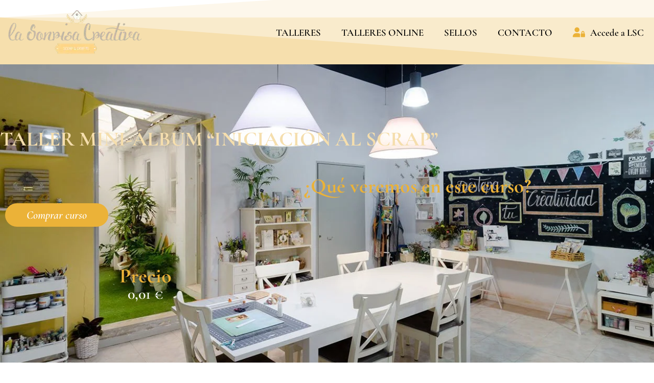

--- FILE ---
content_type: text/html; charset=UTF-8
request_url: https://lasonrisacreativa.es/producto/63e6656d0b26b/
body_size: 90120
content:
<!doctype html><html lang="es"><head><script data-no-optimize="1">var litespeed_docref=sessionStorage.getItem("litespeed_docref");litespeed_docref&&(Object.defineProperty(document,"referrer",{get:function(){return litespeed_docref}}),sessionStorage.removeItem("litespeed_docref"));</script> <meta charset="UTF-8"><meta name="viewport" content="width=device-width, initial-scale=1"><link rel="profile" href="https://gmpg.org/xfn/11"><meta name='robots' content='index, follow, max-image-preview:large, max-snippet:-1, max-video-preview:-1' /> <script data-cfasync="false" data-pagespeed-no-defer>window.dataLayerPYS = window.dataLayerPYS || [];</script> <title>TALLER MINI-ÁLBUM &#8220;INICIACIÓN AL SCRAP&#8221; &#8212; LASONRISACREATIVA</title><link rel="canonical" href="https://lasonrisacreativa.es/producto/63e6656d0b26b/" /><meta property="og:locale" content="es_ES" /><meta property="og:type" content="article" /><meta property="og:title" content="TALLER MINI-ÁLBUM &#8220;INICIACIÓN AL SCRAP&#8221; &#8212; LASONRISACREATIVA" /><meta property="og:url" content="https://lasonrisacreativa.es/producto/63e6656d0b26b/" /><meta property="og:site_name" content="LASONRISACREATIVA" /><meta property="article:modified_time" content="2023-02-10T15:40:29+00:00" /><meta property="og:image" content="https://lasonrisacreativa.es/wp-content/uploads/2020/04/TALLER_INICIACIONSCRAP.jpg" /><meta property="og:image:width" content="1936" /><meta property="og:image:height" content="1936" /><meta property="og:image:type" content="image/jpeg" /><meta name="twitter:card" content="summary_large_image" /> <script type="application/ld+json" class="yoast-schema-graph">{"@context":"https://schema.org","@graph":[{"@type":"WebPage","@id":"https://lasonrisacreativa.es/producto/63e6656d0b26b/","url":"https://lasonrisacreativa.es/producto/63e6656d0b26b/","name":"TALLER MINI-ÁLBUM &#8220;INICIACIÓN AL SCRAP&#8221; &#8212; LASONRISACREATIVA","isPartOf":{"@id":"https://lasonrisacreativa.es/#website"},"primaryImageOfPage":{"@id":"https://lasonrisacreativa.es/producto/63e6656d0b26b/#primaryimage"},"image":{"@id":"https://lasonrisacreativa.es/producto/63e6656d0b26b/#primaryimage"},"thumbnailUrl":"https://lasonrisacreativa.es/wp-content/uploads/2020/04/TALLER_INICIACIONSCRAP.jpg","datePublished":"2023-02-10T15:39:49+00:00","dateModified":"2023-02-10T15:40:29+00:00","breadcrumb":{"@id":"https://lasonrisacreativa.es/producto/63e6656d0b26b/#breadcrumb"},"inLanguage":"es","potentialAction":[{"@type":"ReadAction","target":["https://lasonrisacreativa.es/producto/63e6656d0b26b/"]}]},{"@type":"ImageObject","inLanguage":"es","@id":"https://lasonrisacreativa.es/producto/63e6656d0b26b/#primaryimage","url":"https://lasonrisacreativa.es/wp-content/uploads/2020/04/TALLER_INICIACIONSCRAP.jpg","contentUrl":"https://lasonrisacreativa.es/wp-content/uploads/2020/04/TALLER_INICIACIONSCRAP.jpg","width":1936,"height":1936},{"@type":"BreadcrumbList","@id":"https://lasonrisacreativa.es/producto/63e6656d0b26b/#breadcrumb","itemListElement":[{"@type":"ListItem","position":1,"name":"Portada","item":"https://lasonrisacreativa.es/"},{"@type":"ListItem","position":2,"name":"Productos","item":"https://lasonrisacreativa.es/shop/"},{"@type":"ListItem","position":3,"name":"TALLER MINI-ÁLBUM &#8220;INICIACIÓN AL SCRAP&#8221;"}]},{"@type":"WebSite","@id":"https://lasonrisacreativa.es/#website","url":"https://lasonrisacreativa.es/","name":"LASONRISACREATIVA","description":"LASONRISACREATIVA productos y talleres de scrapbooking","publisher":{"@id":"https://lasonrisacreativa.es/#organization"},"alternateName":"La Sonrisa Creativa","potentialAction":[{"@type":"SearchAction","target":{"@type":"EntryPoint","urlTemplate":"https://lasonrisacreativa.es/?s={search_term_string}"},"query-input":{"@type":"PropertyValueSpecification","valueRequired":true,"valueName":"search_term_string"}}],"inLanguage":"es"},{"@type":"Organization","@id":"https://lasonrisacreativa.es/#organization","name":"La Sonrisa Creativa S.L.","alternateName":"LASONRISACREATIVA productos y talleres de scrapbooking","url":"https://lasonrisacreativa.es/","logo":{"@type":"ImageObject","inLanguage":"es","@id":"https://lasonrisacreativa.es/#/schema/logo/image/","url":"https://lasonrisacreativa.es/wp-content/uploads/2020/04/cropped-Logo_LSC_Web.png","contentUrl":"https://lasonrisacreativa.es/wp-content/uploads/2020/04/cropped-Logo_LSC_Web.png","width":600,"height":171,"caption":"La Sonrisa Creativa S.L."},"image":{"@id":"https://lasonrisacreativa.es/#/schema/logo/image/"}}]}</script>  <script type='application/javascript'  id='pys-version-script'>console.log('PixelYourSite Free version 11.1.5.2');</script> <link rel='dns-prefetch' href='//js.stripe.com' /><link rel='dns-prefetch' href='//www.recaptcha.net' /><link rel='dns-prefetch' href='//use.fontawesome.com' /><link rel="alternate" type="application/rss+xml" title="LASONRISACREATIVA &raquo; Feed" href="https://lasonrisacreativa.es/feed/" /><link rel="alternate" type="application/rss+xml" title="LASONRISACREATIVA &raquo; Feed de los comentarios" href="https://lasonrisacreativa.es/comments/feed/" /><link rel="alternate" title="oEmbed (JSON)" type="application/json+oembed" href="https://lasonrisacreativa.es/wp-json/oembed/1.0/embed?url=https%3A%2F%2Flasonrisacreativa.es%2Fproducto%2F63e6656d0b26b%2F" /><link rel="alternate" title="oEmbed (XML)" type="text/xml+oembed" href="https://lasonrisacreativa.es/wp-json/oembed/1.0/embed?url=https%3A%2F%2Flasonrisacreativa.es%2Fproducto%2F63e6656d0b26b%2F&#038;format=xml" /><style id='wp-img-auto-sizes-contain-inline-css'>img:is([sizes=auto i],[sizes^="auto," i]){contain-intrinsic-size:3000px 1500px}
/*# sourceURL=wp-img-auto-sizes-contain-inline-css */</style><link data-optimized="2" rel="stylesheet" href="https://lasonrisacreativa.es/wp-content/litespeed/css/7731be2373bd7127d34fc275f41c02c9.css?ver=dbd13" /><style id='global-styles-inline-css'>:root{--wp--preset--aspect-ratio--square: 1;--wp--preset--aspect-ratio--4-3: 4/3;--wp--preset--aspect-ratio--3-4: 3/4;--wp--preset--aspect-ratio--3-2: 3/2;--wp--preset--aspect-ratio--2-3: 2/3;--wp--preset--aspect-ratio--16-9: 16/9;--wp--preset--aspect-ratio--9-16: 9/16;--wp--preset--color--black: #000000;--wp--preset--color--cyan-bluish-gray: #abb8c3;--wp--preset--color--white: #ffffff;--wp--preset--color--pale-pink: #f78da7;--wp--preset--color--vivid-red: #cf2e2e;--wp--preset--color--luminous-vivid-orange: #ff6900;--wp--preset--color--luminous-vivid-amber: #fcb900;--wp--preset--color--light-green-cyan: #7bdcb5;--wp--preset--color--vivid-green-cyan: #00d084;--wp--preset--color--pale-cyan-blue: #8ed1fc;--wp--preset--color--vivid-cyan-blue: #0693e3;--wp--preset--color--vivid-purple: #9b51e0;--wp--preset--gradient--vivid-cyan-blue-to-vivid-purple: linear-gradient(135deg,rgb(6,147,227) 0%,rgb(155,81,224) 100%);--wp--preset--gradient--light-green-cyan-to-vivid-green-cyan: linear-gradient(135deg,rgb(122,220,180) 0%,rgb(0,208,130) 100%);--wp--preset--gradient--luminous-vivid-amber-to-luminous-vivid-orange: linear-gradient(135deg,rgb(252,185,0) 0%,rgb(255,105,0) 100%);--wp--preset--gradient--luminous-vivid-orange-to-vivid-red: linear-gradient(135deg,rgb(255,105,0) 0%,rgb(207,46,46) 100%);--wp--preset--gradient--very-light-gray-to-cyan-bluish-gray: linear-gradient(135deg,rgb(238,238,238) 0%,rgb(169,184,195) 100%);--wp--preset--gradient--cool-to-warm-spectrum: linear-gradient(135deg,rgb(74,234,220) 0%,rgb(151,120,209) 20%,rgb(207,42,186) 40%,rgb(238,44,130) 60%,rgb(251,105,98) 80%,rgb(254,248,76) 100%);--wp--preset--gradient--blush-light-purple: linear-gradient(135deg,rgb(255,206,236) 0%,rgb(152,150,240) 100%);--wp--preset--gradient--blush-bordeaux: linear-gradient(135deg,rgb(254,205,165) 0%,rgb(254,45,45) 50%,rgb(107,0,62) 100%);--wp--preset--gradient--luminous-dusk: linear-gradient(135deg,rgb(255,203,112) 0%,rgb(199,81,192) 50%,rgb(65,88,208) 100%);--wp--preset--gradient--pale-ocean: linear-gradient(135deg,rgb(255,245,203) 0%,rgb(182,227,212) 50%,rgb(51,167,181) 100%);--wp--preset--gradient--electric-grass: linear-gradient(135deg,rgb(202,248,128) 0%,rgb(113,206,126) 100%);--wp--preset--gradient--midnight: linear-gradient(135deg,rgb(2,3,129) 0%,rgb(40,116,252) 100%);--wp--preset--font-size--small: 13px;--wp--preset--font-size--medium: 20px;--wp--preset--font-size--large: 36px;--wp--preset--font-size--x-large: 42px;--wp--preset--spacing--20: 0.44rem;--wp--preset--spacing--30: 0.67rem;--wp--preset--spacing--40: 1rem;--wp--preset--spacing--50: 1.5rem;--wp--preset--spacing--60: 2.25rem;--wp--preset--spacing--70: 3.38rem;--wp--preset--spacing--80: 5.06rem;--wp--preset--shadow--natural: 6px 6px 9px rgba(0, 0, 0, 0.2);--wp--preset--shadow--deep: 12px 12px 50px rgba(0, 0, 0, 0.4);--wp--preset--shadow--sharp: 6px 6px 0px rgba(0, 0, 0, 0.2);--wp--preset--shadow--outlined: 6px 6px 0px -3px rgb(255, 255, 255), 6px 6px rgb(0, 0, 0);--wp--preset--shadow--crisp: 6px 6px 0px rgb(0, 0, 0);}:root { --wp--style--global--content-size: 800px;--wp--style--global--wide-size: 1200px; }:where(body) { margin: 0; }.wp-site-blocks > .alignleft { float: left; margin-right: 2em; }.wp-site-blocks > .alignright { float: right; margin-left: 2em; }.wp-site-blocks > .aligncenter { justify-content: center; margin-left: auto; margin-right: auto; }:where(.wp-site-blocks) > * { margin-block-start: 24px; margin-block-end: 0; }:where(.wp-site-blocks) > :first-child { margin-block-start: 0; }:where(.wp-site-blocks) > :last-child { margin-block-end: 0; }:root { --wp--style--block-gap: 24px; }:root :where(.is-layout-flow) > :first-child{margin-block-start: 0;}:root :where(.is-layout-flow) > :last-child{margin-block-end: 0;}:root :where(.is-layout-flow) > *{margin-block-start: 24px;margin-block-end: 0;}:root :where(.is-layout-constrained) > :first-child{margin-block-start: 0;}:root :where(.is-layout-constrained) > :last-child{margin-block-end: 0;}:root :where(.is-layout-constrained) > *{margin-block-start: 24px;margin-block-end: 0;}:root :where(.is-layout-flex){gap: 24px;}:root :where(.is-layout-grid){gap: 24px;}.is-layout-flow > .alignleft{float: left;margin-inline-start: 0;margin-inline-end: 2em;}.is-layout-flow > .alignright{float: right;margin-inline-start: 2em;margin-inline-end: 0;}.is-layout-flow > .aligncenter{margin-left: auto !important;margin-right: auto !important;}.is-layout-constrained > .alignleft{float: left;margin-inline-start: 0;margin-inline-end: 2em;}.is-layout-constrained > .alignright{float: right;margin-inline-start: 2em;margin-inline-end: 0;}.is-layout-constrained > .aligncenter{margin-left: auto !important;margin-right: auto !important;}.is-layout-constrained > :where(:not(.alignleft):not(.alignright):not(.alignfull)){max-width: var(--wp--style--global--content-size);margin-left: auto !important;margin-right: auto !important;}.is-layout-constrained > .alignwide{max-width: var(--wp--style--global--wide-size);}body .is-layout-flex{display: flex;}.is-layout-flex{flex-wrap: wrap;align-items: center;}.is-layout-flex > :is(*, div){margin: 0;}body .is-layout-grid{display: grid;}.is-layout-grid > :is(*, div){margin: 0;}body{padding-top: 0px;padding-right: 0px;padding-bottom: 0px;padding-left: 0px;}a:where(:not(.wp-element-button)){text-decoration: underline;}:root :where(.wp-element-button, .wp-block-button__link){background-color: #32373c;border-width: 0;color: #fff;font-family: inherit;font-size: inherit;font-style: inherit;font-weight: inherit;letter-spacing: inherit;line-height: inherit;padding-top: calc(0.667em + 2px);padding-right: calc(1.333em + 2px);padding-bottom: calc(0.667em + 2px);padding-left: calc(1.333em + 2px);text-decoration: none;text-transform: inherit;}.has-black-color{color: var(--wp--preset--color--black) !important;}.has-cyan-bluish-gray-color{color: var(--wp--preset--color--cyan-bluish-gray) !important;}.has-white-color{color: var(--wp--preset--color--white) !important;}.has-pale-pink-color{color: var(--wp--preset--color--pale-pink) !important;}.has-vivid-red-color{color: var(--wp--preset--color--vivid-red) !important;}.has-luminous-vivid-orange-color{color: var(--wp--preset--color--luminous-vivid-orange) !important;}.has-luminous-vivid-amber-color{color: var(--wp--preset--color--luminous-vivid-amber) !important;}.has-light-green-cyan-color{color: var(--wp--preset--color--light-green-cyan) !important;}.has-vivid-green-cyan-color{color: var(--wp--preset--color--vivid-green-cyan) !important;}.has-pale-cyan-blue-color{color: var(--wp--preset--color--pale-cyan-blue) !important;}.has-vivid-cyan-blue-color{color: var(--wp--preset--color--vivid-cyan-blue) !important;}.has-vivid-purple-color{color: var(--wp--preset--color--vivid-purple) !important;}.has-black-background-color{background-color: var(--wp--preset--color--black) !important;}.has-cyan-bluish-gray-background-color{background-color: var(--wp--preset--color--cyan-bluish-gray) !important;}.has-white-background-color{background-color: var(--wp--preset--color--white) !important;}.has-pale-pink-background-color{background-color: var(--wp--preset--color--pale-pink) !important;}.has-vivid-red-background-color{background-color: var(--wp--preset--color--vivid-red) !important;}.has-luminous-vivid-orange-background-color{background-color: var(--wp--preset--color--luminous-vivid-orange) !important;}.has-luminous-vivid-amber-background-color{background-color: var(--wp--preset--color--luminous-vivid-amber) !important;}.has-light-green-cyan-background-color{background-color: var(--wp--preset--color--light-green-cyan) !important;}.has-vivid-green-cyan-background-color{background-color: var(--wp--preset--color--vivid-green-cyan) !important;}.has-pale-cyan-blue-background-color{background-color: var(--wp--preset--color--pale-cyan-blue) !important;}.has-vivid-cyan-blue-background-color{background-color: var(--wp--preset--color--vivid-cyan-blue) !important;}.has-vivid-purple-background-color{background-color: var(--wp--preset--color--vivid-purple) !important;}.has-black-border-color{border-color: var(--wp--preset--color--black) !important;}.has-cyan-bluish-gray-border-color{border-color: var(--wp--preset--color--cyan-bluish-gray) !important;}.has-white-border-color{border-color: var(--wp--preset--color--white) !important;}.has-pale-pink-border-color{border-color: var(--wp--preset--color--pale-pink) !important;}.has-vivid-red-border-color{border-color: var(--wp--preset--color--vivid-red) !important;}.has-luminous-vivid-orange-border-color{border-color: var(--wp--preset--color--luminous-vivid-orange) !important;}.has-luminous-vivid-amber-border-color{border-color: var(--wp--preset--color--luminous-vivid-amber) !important;}.has-light-green-cyan-border-color{border-color: var(--wp--preset--color--light-green-cyan) !important;}.has-vivid-green-cyan-border-color{border-color: var(--wp--preset--color--vivid-green-cyan) !important;}.has-pale-cyan-blue-border-color{border-color: var(--wp--preset--color--pale-cyan-blue) !important;}.has-vivid-cyan-blue-border-color{border-color: var(--wp--preset--color--vivid-cyan-blue) !important;}.has-vivid-purple-border-color{border-color: var(--wp--preset--color--vivid-purple) !important;}.has-vivid-cyan-blue-to-vivid-purple-gradient-background{background: var(--wp--preset--gradient--vivid-cyan-blue-to-vivid-purple) !important;}.has-light-green-cyan-to-vivid-green-cyan-gradient-background{background: var(--wp--preset--gradient--light-green-cyan-to-vivid-green-cyan) !important;}.has-luminous-vivid-amber-to-luminous-vivid-orange-gradient-background{background: var(--wp--preset--gradient--luminous-vivid-amber-to-luminous-vivid-orange) !important;}.has-luminous-vivid-orange-to-vivid-red-gradient-background{background: var(--wp--preset--gradient--luminous-vivid-orange-to-vivid-red) !important;}.has-very-light-gray-to-cyan-bluish-gray-gradient-background{background: var(--wp--preset--gradient--very-light-gray-to-cyan-bluish-gray) !important;}.has-cool-to-warm-spectrum-gradient-background{background: var(--wp--preset--gradient--cool-to-warm-spectrum) !important;}.has-blush-light-purple-gradient-background{background: var(--wp--preset--gradient--blush-light-purple) !important;}.has-blush-bordeaux-gradient-background{background: var(--wp--preset--gradient--blush-bordeaux) !important;}.has-luminous-dusk-gradient-background{background: var(--wp--preset--gradient--luminous-dusk) !important;}.has-pale-ocean-gradient-background{background: var(--wp--preset--gradient--pale-ocean) !important;}.has-electric-grass-gradient-background{background: var(--wp--preset--gradient--electric-grass) !important;}.has-midnight-gradient-background{background: var(--wp--preset--gradient--midnight) !important;}.has-small-font-size{font-size: var(--wp--preset--font-size--small) !important;}.has-medium-font-size{font-size: var(--wp--preset--font-size--medium) !important;}.has-large-font-size{font-size: var(--wp--preset--font-size--large) !important;}.has-x-large-font-size{font-size: var(--wp--preset--font-size--x-large) !important;}
:root :where(.wp-block-pullquote){font-size: 1.5em;line-height: 1.6;}
/*# sourceURL=global-styles-inline-css */</style><style id='pi-dcw-inline-css'>.pisol_buy_now_button{
			color:#ffffff !important;
			background-color: #ee6443 !important;
		}
		
				.pisol_buy_now_button.pisol_single_buy_now{
					width:200px !important;
					max-width:100% !important;
				}
			
/*# sourceURL=pi-dcw-inline-css */</style><style id='events-manager-inline-css'>body .em { --font-family : inherit; --font-weight : inherit; --font-size : 1em; --line-height : inherit; }
/*# sourceURL=events-manager-inline-css */</style><style id='elementor-frontend-inline-css'>@-webkit-keyframes ha_fadeIn{0%{opacity:0}to{opacity:1}}@keyframes ha_fadeIn{0%{opacity:0}to{opacity:1}}@-webkit-keyframes ha_zoomIn{0%{opacity:0;-webkit-transform:scale3d(.3,.3,.3);transform:scale3d(.3,.3,.3)}50%{opacity:1}}@keyframes ha_zoomIn{0%{opacity:0;-webkit-transform:scale3d(.3,.3,.3);transform:scale3d(.3,.3,.3)}50%{opacity:1}}@-webkit-keyframes ha_rollIn{0%{opacity:0;-webkit-transform:translate3d(-100%,0,0) rotate3d(0,0,1,-120deg);transform:translate3d(-100%,0,0) rotate3d(0,0,1,-120deg)}to{opacity:1}}@keyframes ha_rollIn{0%{opacity:0;-webkit-transform:translate3d(-100%,0,0) rotate3d(0,0,1,-120deg);transform:translate3d(-100%,0,0) rotate3d(0,0,1,-120deg)}to{opacity:1}}@-webkit-keyframes ha_bounce{0%,20%,53%,to{-webkit-animation-timing-function:cubic-bezier(.215,.61,.355,1);animation-timing-function:cubic-bezier(.215,.61,.355,1)}40%,43%{-webkit-transform:translate3d(0,-30px,0) scaleY(1.1);transform:translate3d(0,-30px,0) scaleY(1.1);-webkit-animation-timing-function:cubic-bezier(.755,.05,.855,.06);animation-timing-function:cubic-bezier(.755,.05,.855,.06)}70%{-webkit-transform:translate3d(0,-15px,0) scaleY(1.05);transform:translate3d(0,-15px,0) scaleY(1.05);-webkit-animation-timing-function:cubic-bezier(.755,.05,.855,.06);animation-timing-function:cubic-bezier(.755,.05,.855,.06)}80%{-webkit-transition-timing-function:cubic-bezier(.215,.61,.355,1);transition-timing-function:cubic-bezier(.215,.61,.355,1);-webkit-transform:translate3d(0,0,0) scaleY(.95);transform:translate3d(0,0,0) scaleY(.95)}90%{-webkit-transform:translate3d(0,-4px,0) scaleY(1.02);transform:translate3d(0,-4px,0) scaleY(1.02)}}@keyframes ha_bounce{0%,20%,53%,to{-webkit-animation-timing-function:cubic-bezier(.215,.61,.355,1);animation-timing-function:cubic-bezier(.215,.61,.355,1)}40%,43%{-webkit-transform:translate3d(0,-30px,0) scaleY(1.1);transform:translate3d(0,-30px,0) scaleY(1.1);-webkit-animation-timing-function:cubic-bezier(.755,.05,.855,.06);animation-timing-function:cubic-bezier(.755,.05,.855,.06)}70%{-webkit-transform:translate3d(0,-15px,0) scaleY(1.05);transform:translate3d(0,-15px,0) scaleY(1.05);-webkit-animation-timing-function:cubic-bezier(.755,.05,.855,.06);animation-timing-function:cubic-bezier(.755,.05,.855,.06)}80%{-webkit-transition-timing-function:cubic-bezier(.215,.61,.355,1);transition-timing-function:cubic-bezier(.215,.61,.355,1);-webkit-transform:translate3d(0,0,0) scaleY(.95);transform:translate3d(0,0,0) scaleY(.95)}90%{-webkit-transform:translate3d(0,-4px,0) scaleY(1.02);transform:translate3d(0,-4px,0) scaleY(1.02)}}@-webkit-keyframes ha_bounceIn{0%,20%,40%,60%,80%,to{-webkit-animation-timing-function:cubic-bezier(.215,.61,.355,1);animation-timing-function:cubic-bezier(.215,.61,.355,1)}0%{opacity:0;-webkit-transform:scale3d(.3,.3,.3);transform:scale3d(.3,.3,.3)}20%{-webkit-transform:scale3d(1.1,1.1,1.1);transform:scale3d(1.1,1.1,1.1)}40%{-webkit-transform:scale3d(.9,.9,.9);transform:scale3d(.9,.9,.9)}60%{opacity:1;-webkit-transform:scale3d(1.03,1.03,1.03);transform:scale3d(1.03,1.03,1.03)}80%{-webkit-transform:scale3d(.97,.97,.97);transform:scale3d(.97,.97,.97)}to{opacity:1}}@keyframes ha_bounceIn{0%,20%,40%,60%,80%,to{-webkit-animation-timing-function:cubic-bezier(.215,.61,.355,1);animation-timing-function:cubic-bezier(.215,.61,.355,1)}0%{opacity:0;-webkit-transform:scale3d(.3,.3,.3);transform:scale3d(.3,.3,.3)}20%{-webkit-transform:scale3d(1.1,1.1,1.1);transform:scale3d(1.1,1.1,1.1)}40%{-webkit-transform:scale3d(.9,.9,.9);transform:scale3d(.9,.9,.9)}60%{opacity:1;-webkit-transform:scale3d(1.03,1.03,1.03);transform:scale3d(1.03,1.03,1.03)}80%{-webkit-transform:scale3d(.97,.97,.97);transform:scale3d(.97,.97,.97)}to{opacity:1}}@-webkit-keyframes ha_flipInX{0%{opacity:0;-webkit-transform:perspective(400px) rotate3d(1,0,0,90deg);transform:perspective(400px) rotate3d(1,0,0,90deg);-webkit-animation-timing-function:ease-in;animation-timing-function:ease-in}40%{-webkit-transform:perspective(400px) rotate3d(1,0,0,-20deg);transform:perspective(400px) rotate3d(1,0,0,-20deg);-webkit-animation-timing-function:ease-in;animation-timing-function:ease-in}60%{opacity:1;-webkit-transform:perspective(400px) rotate3d(1,0,0,10deg);transform:perspective(400px) rotate3d(1,0,0,10deg)}80%{-webkit-transform:perspective(400px) rotate3d(1,0,0,-5deg);transform:perspective(400px) rotate3d(1,0,0,-5deg)}}@keyframes ha_flipInX{0%{opacity:0;-webkit-transform:perspective(400px) rotate3d(1,0,0,90deg);transform:perspective(400px) rotate3d(1,0,0,90deg);-webkit-animation-timing-function:ease-in;animation-timing-function:ease-in}40%{-webkit-transform:perspective(400px) rotate3d(1,0,0,-20deg);transform:perspective(400px) rotate3d(1,0,0,-20deg);-webkit-animation-timing-function:ease-in;animation-timing-function:ease-in}60%{opacity:1;-webkit-transform:perspective(400px) rotate3d(1,0,0,10deg);transform:perspective(400px) rotate3d(1,0,0,10deg)}80%{-webkit-transform:perspective(400px) rotate3d(1,0,0,-5deg);transform:perspective(400px) rotate3d(1,0,0,-5deg)}}@-webkit-keyframes ha_flipInY{0%{opacity:0;-webkit-transform:perspective(400px) rotate3d(0,1,0,90deg);transform:perspective(400px) rotate3d(0,1,0,90deg);-webkit-animation-timing-function:ease-in;animation-timing-function:ease-in}40%{-webkit-transform:perspective(400px) rotate3d(0,1,0,-20deg);transform:perspective(400px) rotate3d(0,1,0,-20deg);-webkit-animation-timing-function:ease-in;animation-timing-function:ease-in}60%{opacity:1;-webkit-transform:perspective(400px) rotate3d(0,1,0,10deg);transform:perspective(400px) rotate3d(0,1,0,10deg)}80%{-webkit-transform:perspective(400px) rotate3d(0,1,0,-5deg);transform:perspective(400px) rotate3d(0,1,0,-5deg)}}@keyframes ha_flipInY{0%{opacity:0;-webkit-transform:perspective(400px) rotate3d(0,1,0,90deg);transform:perspective(400px) rotate3d(0,1,0,90deg);-webkit-animation-timing-function:ease-in;animation-timing-function:ease-in}40%{-webkit-transform:perspective(400px) rotate3d(0,1,0,-20deg);transform:perspective(400px) rotate3d(0,1,0,-20deg);-webkit-animation-timing-function:ease-in;animation-timing-function:ease-in}60%{opacity:1;-webkit-transform:perspective(400px) rotate3d(0,1,0,10deg);transform:perspective(400px) rotate3d(0,1,0,10deg)}80%{-webkit-transform:perspective(400px) rotate3d(0,1,0,-5deg);transform:perspective(400px) rotate3d(0,1,0,-5deg)}}@-webkit-keyframes ha_swing{20%{-webkit-transform:rotate3d(0,0,1,15deg);transform:rotate3d(0,0,1,15deg)}40%{-webkit-transform:rotate3d(0,0,1,-10deg);transform:rotate3d(0,0,1,-10deg)}60%{-webkit-transform:rotate3d(0,0,1,5deg);transform:rotate3d(0,0,1,5deg)}80%{-webkit-transform:rotate3d(0,0,1,-5deg);transform:rotate3d(0,0,1,-5deg)}}@keyframes ha_swing{20%{-webkit-transform:rotate3d(0,0,1,15deg);transform:rotate3d(0,0,1,15deg)}40%{-webkit-transform:rotate3d(0,0,1,-10deg);transform:rotate3d(0,0,1,-10deg)}60%{-webkit-transform:rotate3d(0,0,1,5deg);transform:rotate3d(0,0,1,5deg)}80%{-webkit-transform:rotate3d(0,0,1,-5deg);transform:rotate3d(0,0,1,-5deg)}}@-webkit-keyframes ha_slideInDown{0%{visibility:visible;-webkit-transform:translate3d(0,-100%,0);transform:translate3d(0,-100%,0)}}@keyframes ha_slideInDown{0%{visibility:visible;-webkit-transform:translate3d(0,-100%,0);transform:translate3d(0,-100%,0)}}@-webkit-keyframes ha_slideInUp{0%{visibility:visible;-webkit-transform:translate3d(0,100%,0);transform:translate3d(0,100%,0)}}@keyframes ha_slideInUp{0%{visibility:visible;-webkit-transform:translate3d(0,100%,0);transform:translate3d(0,100%,0)}}@-webkit-keyframes ha_slideInLeft{0%{visibility:visible;-webkit-transform:translate3d(-100%,0,0);transform:translate3d(-100%,0,0)}}@keyframes ha_slideInLeft{0%{visibility:visible;-webkit-transform:translate3d(-100%,0,0);transform:translate3d(-100%,0,0)}}@-webkit-keyframes ha_slideInRight{0%{visibility:visible;-webkit-transform:translate3d(100%,0,0);transform:translate3d(100%,0,0)}}@keyframes ha_slideInRight{0%{visibility:visible;-webkit-transform:translate3d(100%,0,0);transform:translate3d(100%,0,0)}}.ha_fadeIn{-webkit-animation-name:ha_fadeIn;animation-name:ha_fadeIn}.ha_zoomIn{-webkit-animation-name:ha_zoomIn;animation-name:ha_zoomIn}.ha_rollIn{-webkit-animation-name:ha_rollIn;animation-name:ha_rollIn}.ha_bounce{-webkit-transform-origin:center bottom;-ms-transform-origin:center bottom;transform-origin:center bottom;-webkit-animation-name:ha_bounce;animation-name:ha_bounce}.ha_bounceIn{-webkit-animation-name:ha_bounceIn;animation-name:ha_bounceIn;-webkit-animation-duration:.75s;-webkit-animation-duration:calc(var(--animate-duration)*.75);animation-duration:.75s;animation-duration:calc(var(--animate-duration)*.75)}.ha_flipInX,.ha_flipInY{-webkit-animation-name:ha_flipInX;animation-name:ha_flipInX;-webkit-backface-visibility:visible!important;backface-visibility:visible!important}.ha_flipInY{-webkit-animation-name:ha_flipInY;animation-name:ha_flipInY}.ha_swing{-webkit-transform-origin:top center;-ms-transform-origin:top center;transform-origin:top center;-webkit-animation-name:ha_swing;animation-name:ha_swing}.ha_slideInDown{-webkit-animation-name:ha_slideInDown;animation-name:ha_slideInDown}.ha_slideInUp{-webkit-animation-name:ha_slideInUp;animation-name:ha_slideInUp}.ha_slideInLeft{-webkit-animation-name:ha_slideInLeft;animation-name:ha_slideInLeft}.ha_slideInRight{-webkit-animation-name:ha_slideInRight;animation-name:ha_slideInRight}.ha-css-transform-yes{-webkit-transition-duration:var(--ha-tfx-transition-duration, .2s);transition-duration:var(--ha-tfx-transition-duration, .2s);-webkit-transition-property:-webkit-transform;transition-property:transform;transition-property:transform,-webkit-transform;-webkit-transform:translate(var(--ha-tfx-translate-x, 0),var(--ha-tfx-translate-y, 0)) scale(var(--ha-tfx-scale-x, 1),var(--ha-tfx-scale-y, 1)) skew(var(--ha-tfx-skew-x, 0),var(--ha-tfx-skew-y, 0)) rotateX(var(--ha-tfx-rotate-x, 0)) rotateY(var(--ha-tfx-rotate-y, 0)) rotateZ(var(--ha-tfx-rotate-z, 0));transform:translate(var(--ha-tfx-translate-x, 0),var(--ha-tfx-translate-y, 0)) scale(var(--ha-tfx-scale-x, 1),var(--ha-tfx-scale-y, 1)) skew(var(--ha-tfx-skew-x, 0),var(--ha-tfx-skew-y, 0)) rotateX(var(--ha-tfx-rotate-x, 0)) rotateY(var(--ha-tfx-rotate-y, 0)) rotateZ(var(--ha-tfx-rotate-z, 0))}.ha-css-transform-yes:hover{-webkit-transform:translate(var(--ha-tfx-translate-x-hover, var(--ha-tfx-translate-x, 0)),var(--ha-tfx-translate-y-hover, var(--ha-tfx-translate-y, 0))) scale(var(--ha-tfx-scale-x-hover, var(--ha-tfx-scale-x, 1)),var(--ha-tfx-scale-y-hover, var(--ha-tfx-scale-y, 1))) skew(var(--ha-tfx-skew-x-hover, var(--ha-tfx-skew-x, 0)),var(--ha-tfx-skew-y-hover, var(--ha-tfx-skew-y, 0))) rotateX(var(--ha-tfx-rotate-x-hover, var(--ha-tfx-rotate-x, 0))) rotateY(var(--ha-tfx-rotate-y-hover, var(--ha-tfx-rotate-y, 0))) rotateZ(var(--ha-tfx-rotate-z-hover, var(--ha-tfx-rotate-z, 0)));transform:translate(var(--ha-tfx-translate-x-hover, var(--ha-tfx-translate-x, 0)),var(--ha-tfx-translate-y-hover, var(--ha-tfx-translate-y, 0))) scale(var(--ha-tfx-scale-x-hover, var(--ha-tfx-scale-x, 1)),var(--ha-tfx-scale-y-hover, var(--ha-tfx-scale-y, 1))) skew(var(--ha-tfx-skew-x-hover, var(--ha-tfx-skew-x, 0)),var(--ha-tfx-skew-y-hover, var(--ha-tfx-skew-y, 0))) rotateX(var(--ha-tfx-rotate-x-hover, var(--ha-tfx-rotate-x, 0))) rotateY(var(--ha-tfx-rotate-y-hover, var(--ha-tfx-rotate-y, 0))) rotateZ(var(--ha-tfx-rotate-z-hover, var(--ha-tfx-rotate-z, 0)))}.happy-addon>.elementor-widget-container{word-wrap:break-word;overflow-wrap:break-word}.happy-addon>.elementor-widget-container,.happy-addon>.elementor-widget-container *{-webkit-box-sizing:border-box;box-sizing:border-box}.happy-addon:not(:has(.elementor-widget-container)),.happy-addon:not(:has(.elementor-widget-container)) *{-webkit-box-sizing:border-box;box-sizing:border-box;word-wrap:break-word;overflow-wrap:break-word}.happy-addon p:empty{display:none}.happy-addon .elementor-inline-editing{min-height:auto!important}.happy-addon-pro img{max-width:100%;height:auto;-o-object-fit:cover;object-fit:cover}.ha-screen-reader-text{position:absolute;overflow:hidden;clip:rect(1px,1px,1px,1px);margin:-1px;padding:0;width:1px;height:1px;border:0;word-wrap:normal!important;-webkit-clip-path:inset(50%);clip-path:inset(50%)}.ha-has-bg-overlay>.elementor-widget-container{position:relative;z-index:1}.ha-has-bg-overlay>.elementor-widget-container:before{position:absolute;top:0;left:0;z-index:-1;width:100%;height:100%;content:""}.ha-has-bg-overlay:not(:has(.elementor-widget-container)){position:relative;z-index:1}.ha-has-bg-overlay:not(:has(.elementor-widget-container)):before{position:absolute;top:0;left:0;z-index:-1;width:100%;height:100%;content:""}.ha-popup--is-enabled .ha-js-popup,.ha-popup--is-enabled .ha-js-popup img{cursor:-webkit-zoom-in!important;cursor:zoom-in!important}.mfp-wrap .mfp-arrow,.mfp-wrap .mfp-close{background-color:transparent}.mfp-wrap .mfp-arrow:focus,.mfp-wrap .mfp-close:focus{outline-width:thin}.ha-advanced-tooltip-enable{position:relative;cursor:pointer;--ha-tooltip-arrow-color:black;--ha-tooltip-arrow-distance:0}.ha-advanced-tooltip-enable .ha-advanced-tooltip-content{position:absolute;z-index:999;display:none;padding:5px 0;width:120px;height:auto;border-radius:6px;background-color:#000;color:#fff;text-align:center;opacity:0}.ha-advanced-tooltip-enable .ha-advanced-tooltip-content::after{position:absolute;border-width:5px;border-style:solid;content:""}.ha-advanced-tooltip-enable .ha-advanced-tooltip-content.no-arrow::after{visibility:hidden}.ha-advanced-tooltip-enable .ha-advanced-tooltip-content.show{display:inline-block;opacity:1}.ha-advanced-tooltip-enable.ha-advanced-tooltip-top .ha-advanced-tooltip-content,body[data-elementor-device-mode=tablet] .ha-advanced-tooltip-enable.ha-advanced-tooltip-tablet-top .ha-advanced-tooltip-content{top:unset;right:0;bottom:calc(101% + var(--ha-tooltip-arrow-distance));left:0;margin:0 auto}.ha-advanced-tooltip-enable.ha-advanced-tooltip-top .ha-advanced-tooltip-content::after,body[data-elementor-device-mode=tablet] .ha-advanced-tooltip-enable.ha-advanced-tooltip-tablet-top .ha-advanced-tooltip-content::after{top:100%;right:unset;bottom:unset;left:50%;border-color:var(--ha-tooltip-arrow-color) transparent transparent transparent;-webkit-transform:translateX(-50%);-ms-transform:translateX(-50%);transform:translateX(-50%)}.ha-advanced-tooltip-enable.ha-advanced-tooltip-bottom .ha-advanced-tooltip-content,body[data-elementor-device-mode=tablet] .ha-advanced-tooltip-enable.ha-advanced-tooltip-tablet-bottom .ha-advanced-tooltip-content{top:calc(101% + var(--ha-tooltip-arrow-distance));right:0;bottom:unset;left:0;margin:0 auto}.ha-advanced-tooltip-enable.ha-advanced-tooltip-bottom .ha-advanced-tooltip-content::after,body[data-elementor-device-mode=tablet] .ha-advanced-tooltip-enable.ha-advanced-tooltip-tablet-bottom .ha-advanced-tooltip-content::after{top:unset;right:unset;bottom:100%;left:50%;border-color:transparent transparent var(--ha-tooltip-arrow-color) transparent;-webkit-transform:translateX(-50%);-ms-transform:translateX(-50%);transform:translateX(-50%)}.ha-advanced-tooltip-enable.ha-advanced-tooltip-left .ha-advanced-tooltip-content,body[data-elementor-device-mode=tablet] .ha-advanced-tooltip-enable.ha-advanced-tooltip-tablet-left .ha-advanced-tooltip-content{top:50%;right:calc(101% + var(--ha-tooltip-arrow-distance));bottom:unset;left:unset;-webkit-transform:translateY(-50%);-ms-transform:translateY(-50%);transform:translateY(-50%)}.ha-advanced-tooltip-enable.ha-advanced-tooltip-left .ha-advanced-tooltip-content::after,body[data-elementor-device-mode=tablet] .ha-advanced-tooltip-enable.ha-advanced-tooltip-tablet-left .ha-advanced-tooltip-content::after{top:50%;right:unset;bottom:unset;left:100%;border-color:transparent transparent transparent var(--ha-tooltip-arrow-color);-webkit-transform:translateY(-50%);-ms-transform:translateY(-50%);transform:translateY(-50%)}.ha-advanced-tooltip-enable.ha-advanced-tooltip-right .ha-advanced-tooltip-content,body[data-elementor-device-mode=tablet] .ha-advanced-tooltip-enable.ha-advanced-tooltip-tablet-right .ha-advanced-tooltip-content{top:50%;right:unset;bottom:unset;left:calc(101% + var(--ha-tooltip-arrow-distance));-webkit-transform:translateY(-50%);-ms-transform:translateY(-50%);transform:translateY(-50%)}.ha-advanced-tooltip-enable.ha-advanced-tooltip-right .ha-advanced-tooltip-content::after,body[data-elementor-device-mode=tablet] .ha-advanced-tooltip-enable.ha-advanced-tooltip-tablet-right .ha-advanced-tooltip-content::after{top:50%;right:100%;bottom:unset;left:unset;border-color:transparent var(--ha-tooltip-arrow-color) transparent transparent;-webkit-transform:translateY(-50%);-ms-transform:translateY(-50%);transform:translateY(-50%)}body[data-elementor-device-mode=mobile] .ha-advanced-tooltip-enable.ha-advanced-tooltip-mobile-top .ha-advanced-tooltip-content{top:unset;right:0;bottom:calc(101% + var(--ha-tooltip-arrow-distance));left:0;margin:0 auto}body[data-elementor-device-mode=mobile] .ha-advanced-tooltip-enable.ha-advanced-tooltip-mobile-top .ha-advanced-tooltip-content::after{top:100%;right:unset;bottom:unset;left:50%;border-color:var(--ha-tooltip-arrow-color) transparent transparent transparent;-webkit-transform:translateX(-50%);-ms-transform:translateX(-50%);transform:translateX(-50%)}body[data-elementor-device-mode=mobile] .ha-advanced-tooltip-enable.ha-advanced-tooltip-mobile-bottom .ha-advanced-tooltip-content{top:calc(101% + var(--ha-tooltip-arrow-distance));right:0;bottom:unset;left:0;margin:0 auto}body[data-elementor-device-mode=mobile] .ha-advanced-tooltip-enable.ha-advanced-tooltip-mobile-bottom .ha-advanced-tooltip-content::after{top:unset;right:unset;bottom:100%;left:50%;border-color:transparent transparent var(--ha-tooltip-arrow-color) transparent;-webkit-transform:translateX(-50%);-ms-transform:translateX(-50%);transform:translateX(-50%)}body[data-elementor-device-mode=mobile] .ha-advanced-tooltip-enable.ha-advanced-tooltip-mobile-left .ha-advanced-tooltip-content{top:50%;right:calc(101% + var(--ha-tooltip-arrow-distance));bottom:unset;left:unset;-webkit-transform:translateY(-50%);-ms-transform:translateY(-50%);transform:translateY(-50%)}body[data-elementor-device-mode=mobile] .ha-advanced-tooltip-enable.ha-advanced-tooltip-mobile-left .ha-advanced-tooltip-content::after{top:50%;right:unset;bottom:unset;left:100%;border-color:transparent transparent transparent var(--ha-tooltip-arrow-color);-webkit-transform:translateY(-50%);-ms-transform:translateY(-50%);transform:translateY(-50%)}body[data-elementor-device-mode=mobile] .ha-advanced-tooltip-enable.ha-advanced-tooltip-mobile-right .ha-advanced-tooltip-content{top:50%;right:unset;bottom:unset;left:calc(101% + var(--ha-tooltip-arrow-distance));-webkit-transform:translateY(-50%);-ms-transform:translateY(-50%);transform:translateY(-50%)}body[data-elementor-device-mode=mobile] .ha-advanced-tooltip-enable.ha-advanced-tooltip-mobile-right .ha-advanced-tooltip-content::after{top:50%;right:100%;bottom:unset;left:unset;border-color:transparent var(--ha-tooltip-arrow-color) transparent transparent;-webkit-transform:translateY(-50%);-ms-transform:translateY(-50%);transform:translateY(-50%)}body.elementor-editor-active .happy-addon.ha-gravityforms .gform_wrapper{display:block!important}.ha-scroll-to-top-wrap.ha-scroll-to-top-hide{display:none}.ha-scroll-to-top-wrap.edit-mode,.ha-scroll-to-top-wrap.single-page-off{display:none!important}.ha-scroll-to-top-button{position:fixed;right:15px;bottom:15px;z-index:9999;display:-webkit-box;display:-webkit-flex;display:-ms-flexbox;display:flex;-webkit-box-align:center;-webkit-align-items:center;align-items:center;-ms-flex-align:center;-webkit-box-pack:center;-ms-flex-pack:center;-webkit-justify-content:center;justify-content:center;width:50px;height:50px;border-radius:50px;background-color:#5636d1;color:#fff;text-align:center;opacity:1;cursor:pointer;-webkit-transition:all .3s;transition:all .3s}.ha-scroll-to-top-button i{color:#fff;font-size:16px}.ha-scroll-to-top-button:hover{background-color:#e2498a}
/*# sourceURL=elementor-frontend-inline-css */</style><link rel='stylesheet' id='font-awesome-css' href='https://use.fontawesome.com/releases/v6.7.2/css/all.css?wpfas=true' media='all' /><style id='tutor-inline-css'>.tutor-google-meet-meeting.tutor-active .tutor-icon-angle-right {
			display: inline-block;
			transform: rotate(90deg);
		}
		.tutor-google-meet-meeting .tutor-icon-angle-right {
			color: #3e64de;
			font-size: 16px;
		}
/*# sourceURL=tutor-inline-css */</style><style id='tutor-frontend-inline-css'>.mce-notification.mce-notification-error{display: none !important;}
:root{--tutor-color-primary:#88a4a8;--tutor-color-primary-rgb:136, 164, 168;--tutor-color-primary-hover:#e2e2e2;--tutor-color-primary-hover-rgb:226, 226, 226;--tutor-body-color:#54595f;--tutor-body-color-rgb:84, 89, 95;--tutor-border-color:#cdcfd5;--tutor-border-color-rgb:205, 207, 213;--tutor-color-gray:#e3e5eb;--tutor-color-gray-rgb:227, 229, 235;}
/*# sourceURL=tutor-frontend-inline-css */</style><style id='woocommerce-inline-inline-css'>.woocommerce form .form-row .required { visibility: visible; }
/*# sourceURL=woocommerce-inline-inline-css */</style><style id='cfvsw_swatches_product-inline-css'>.cfvsw-tooltip{background:#000000;color:#ffffff;} .cfvsw-tooltip:before{background:#000000;}:root {--cfvsw-swatches-font-size: 12px;--cfvsw-swatches-border-color: #000000;--cfvsw-swatches-border-color-hover: #00000080;--cfvsw-swatches-border-width: 1px;--cfvsw-swatches-label-font-size: 14px;--cfvsw-swatches-tooltip-font-size: 12px;}
/*# sourceURL=cfvsw_swatches_product-inline-css */</style><style id='ayecode-ui-inline-css'>body.modal-open #wpadminbar{z-index:999}.embed-responsive-16by9 .fluid-width-video-wrapper{padding:0!important;position:initial}.aui-nav-links .pagination{justify-content:inherit}
/*# sourceURL=ayecode-ui-inline-css */</style> <script type="text/template" id="tmpl-variation-template"><div class="woocommerce-variation-description">{{{ data.variation.variation_description }}}</div>
	<div class="woocommerce-variation-price">{{{ data.variation.price_html }}}</div>
	<div class="woocommerce-variation-availability">{{{ data.variation.availability_html }}}</div></script> <script type="text/template" id="tmpl-unavailable-variation-template"><p role="alert">Lo siento, este producto no está disponible. Por favor, elige otra combinación.</p></script> <script id="jquery-core-js-extra" type="litespeed/javascript">var pp={"ajax_url":"https://lasonrisacreativa.es/wp-admin/admin-ajax.php"}</script> <script type="litespeed/javascript" data-src="https://lasonrisacreativa.es/wp-includes/js/jquery/jquery.min.js" id="jquery-core-js"></script> <script id="jquery-js-after" type="litespeed/javascript">jQuery(document).ready(function(){jQuery("body").on("added_to_cart",function(e,fragments,cart_hash,this_button){if(this_button==undefined)return;console.log(window.bulk_redirect);var redirect=(this_button.data("redirect"));var id=this_button.data("product_id");if((redirect)!=undefined){window.location=redirect}else if(window.bulk_redirect!=undefined){if(window.bulk_redirect[id]!=undefined&&window.bulk_redirect[id]!=""){window.location=window.bulk_redirect[id]}}else{if(typeof pisol_redirect_urls!=undefined&&typeof pisol_redirect_urls[id]!=undefined&&pisol_redirect_urls[id]!=""){if(pisol_redirect_urls[id]!=""&&pisol_redirect_urls[id]!=undefined){window.location=pisol_redirect_urls[id]}else{pisolAjaxRedirectUrl(id)}}else{pisolAjaxRedirectUrl(id)}}});function pisolAjaxRedirectUrl(product_id){jQuery.ajax({url:pisol_dcw_setting.ajax_url,method:"POST",dataType:"json",data:{product_id:product_id,action:"pisol_ajax_add_to_cart_redirect_url"}}).done(function(res){if(res.redirect_url!=!1){window.location=res.redirect_url}})}})</script> <script id="bootstrap-js-bundle-js-after" type="litespeed/javascript">function aui_init_greedy_nav(){jQuery('nav.greedy').each(function(i,obj){if(jQuery(this).hasClass("being-greedy")){return!0}jQuery(this).addClass('navbar-expand');jQuery(this).off('shown.bs.tab').on('shown.bs.tab',function(e){if(jQuery(e.target).closest('.dropdown-menu').hasClass('greedy-links')){jQuery(e.target).closest('.greedy').find('.greedy-btn.dropdown').attr('aria-expanded','false');jQuery(e.target).closest('.greedy-links').removeClass('show').addClass('d-none')}});jQuery(document).off('mousemove','.greedy-btn').on('mousemove','.greedy-btn',function(e){jQuery('.dropdown-menu.greedy-links').removeClass('d-none')});var $vlinks='';var $dDownClass='';var ddItemClass='greedy-nav-item';if(jQuery(this).find('.navbar-nav').length){if(jQuery(this).find('.navbar-nav').hasClass("being-greedy")){return!0}$vlinks=jQuery(this).find('.navbar-nav').addClass("being-greedy w-100").removeClass('overflow-hidden')}else if(jQuery(this).find('.nav').length){if(jQuery(this).find('.nav').hasClass("being-greedy")){return!0}$vlinks=jQuery(this).find('.nav').addClass("being-greedy w-100").removeClass('overflow-hidden');$dDownClass=' mt-0 p-0 zi-5 ';ddItemClass+=' mt-0 me-0'}else{return!1}jQuery($vlinks).append('<li class="nav-item list-unstyled ml-auto greedy-btn d-none dropdown"><button data-bs-toggle="collapse" class="nav-link greedy-nav-link" role="button"><i class="fas fa-ellipsis-h"></i> <span class="greedy-count badge bg-dark rounded-pill"></span></button><ul class="greedy-links dropdown-menu dropdown-menu-end '+$dDownClass+'"></ul></li>');var $hlinks=jQuery(this).find('.greedy-links');var $btn=jQuery(this).find('.greedy-btn');var numOfItems=0;var totalSpace=0;var closingTime=1000;var breakWidths=[];$vlinks.children().outerWidth(function(i,w){totalSpace+=w;numOfItems+=1;breakWidths.push(totalSpace)});var availableSpace,numOfVisibleItems,requiredSpace,buttonSpace,timer;function check(){buttonSpace=$btn.width();availableSpace=$vlinks.width()-10;numOfVisibleItems=$vlinks.children().length;requiredSpace=breakWidths[numOfVisibleItems-1];if(numOfVisibleItems>1&&requiredSpace>availableSpace){var $li=$vlinks.children().last().prev();$li.removeClass('nav-item').addClass(ddItemClass);if(!jQuery($hlinks).children().length){$li.find('.nav-link').addClass('w-100 dropdown-item rounded-0 rounded-bottom')}else{jQuery($hlinks).find('.nav-link').removeClass('rounded-top');$li.find('.nav-link').addClass('w-100 dropdown-item rounded-0 rounded-top')}$li.prependTo($hlinks);numOfVisibleItems-=1;check()}else if(availableSpace>breakWidths[numOfVisibleItems]){$hlinks.children().first().insertBefore($btn);numOfVisibleItems+=1;check()}jQuery($btn).find(".greedy-count").html(numOfItems-numOfVisibleItems);if(numOfVisibleItems===numOfItems){$btn.addClass('d-none')}else $btn.removeClass('d-none')}jQuery(window).on("resize",function(){check()});check()})}function aui_select2_locale(){var aui_select2_params={"i18n_select_state_text":"Select an option\u2026","i18n_no_matches":"No matches found","i18n_ajax_error":"Loading failed","i18n_input_too_short_1":"Please enter 1 or more characters","i18n_input_too_short_n":"Please enter %item% or more characters","i18n_input_too_long_1":"Please delete 1 character","i18n_input_too_long_n":"Please delete %item% characters","i18n_selection_too_long_1":"You can only select 1 item","i18n_selection_too_long_n":"You can only select %item% items","i18n_load_more":"Loading more results\u2026","i18n_searching":"Searching\u2026"};return{theme:"bootstrap-5",width:jQuery(this).data('width')?jQuery(this).data('width'):jQuery(this).hasClass('w-100')?'100%':'style',placeholder:jQuery(this).data('placeholder'),language:{errorLoading:function(){return aui_select2_params.i18n_searching},inputTooLong:function(args){var overChars=args.input.length-args.maximum;if(1===overChars){return aui_select2_params.i18n_input_too_long_1}return aui_select2_params.i18n_input_too_long_n.replace('%item%',overChars)},inputTooShort:function(args){var remainingChars=args.minimum-args.input.length;if(1===remainingChars){return aui_select2_params.i18n_input_too_short_1}return aui_select2_params.i18n_input_too_short_n.replace('%item%',remainingChars)},loadingMore:function(){return aui_select2_params.i18n_load_more},maximumSelected:function(args){if(args.maximum===1){return aui_select2_params.i18n_selection_too_long_1}return aui_select2_params.i18n_selection_too_long_n.replace('%item%',args.maximum)},noResults:function(){return aui_select2_params.i18n_no_matches},searching:function(){return aui_select2_params.i18n_searching}}}}function aui_init_select2(){var select2_args=jQuery.extend({},aui_select2_locale());jQuery("select.aui-select2").each(function(){if(!jQuery(this).hasClass("select2-hidden-accessible")){jQuery(this).select2(select2_args)}})}function aui_time_ago(selector){var aui_timeago_params={"prefix_ago":"","suffix_ago":" ago","prefix_after":"after ","suffix_after":"","seconds":"less than a minute","minute":"about a minute","minutes":"%d minutes","hour":"about an hour","hours":"about %d hours","day":"a day","days":"%d days","month":"about a month","months":"%d months","year":"about a year","years":"%d years"};var templates={prefix:aui_timeago_params.prefix_ago,suffix:aui_timeago_params.suffix_ago,seconds:aui_timeago_params.seconds,minute:aui_timeago_params.minute,minutes:aui_timeago_params.minutes,hour:aui_timeago_params.hour,hours:aui_timeago_params.hours,day:aui_timeago_params.day,days:aui_timeago_params.days,month:aui_timeago_params.month,months:aui_timeago_params.months,year:aui_timeago_params.year,years:aui_timeago_params.years};var template=function(t,n){return templates[t]&&templates[t].replace(/%d/i,Math.abs(Math.round(n)))};var timer=function(time){if(!time)return;time=time.replace(/\.\d+/,"");time=time.replace(/-/,"/").replace(/-/,"/");time=time.replace(/T/," ").replace(/Z/," UTC");time=time.replace(/([\+\-]\d\d)\:?(\d\d)/," $1$2");time=new Date(time*1000||time);var now=new Date();var seconds=((now.getTime()-time)*.001)>>0;var minutes=seconds/60;var hours=minutes/60;var days=hours/24;var years=days/365;return templates.prefix+(seconds<45&&template('seconds',seconds)||seconds<90&&template('minute',1)||minutes<45&&template('minutes',minutes)||minutes<90&&template('hour',1)||hours<24&&template('hours',hours)||hours<42&&template('day',1)||days<30&&template('days',days)||days<45&&template('month',1)||days<365&&template('months',days/30)||years<1.5&&template('year',1)||template('years',years))+templates.suffix};var elements=document.getElementsByClassName(selector);if(selector&&elements&&elements.length){for(var i in elements){var $el=elements[i];if(typeof $el==='object'){$el.innerHTML='<i class="far fa-clock"></i> '+timer($el.getAttribute('title')||$el.getAttribute('datetime'))}}}setTimeout(function(){aui_time_ago(selector)},60000)}function aui_init_tooltips(){jQuery('[data-bs-toggle="tooltip"]').tooltip();jQuery('[data-bs-toggle="popover"]').popover();jQuery('[data-bs-toggle="popover-html"]').popover({html:!0,sanitize:!1});jQuery('[data-bs-toggle="popover"],[data-bs-toggle="popover-html"]').on('inserted.bs.popover',function(){jQuery('body > .popover').wrapAll("<div class='bsui' />")})}$aui_doing_init_flatpickr=!1;function aui_init_flatpickr(){if(typeof jQuery.fn.flatpickr==="function"&&!$aui_doing_init_flatpickr){$aui_doing_init_flatpickr=!0;try{flatpickr.localize({weekdays:{shorthand:['Sun','Mon','Tue','Wed','Thu','Fri','Sat'],longhand:['Sun','Mon','Tue','Wed','Thu','Fri','Sat'],},months:{shorthand:['Jan','Feb','Mar','Apr','May','Jun','Jul','Aug','Sep','Oct','Nov','Dec'],longhand:['January','February','March','April','May','June','July','August','September','October','November','December'],},daysInMonth:[31,28,31,30,31,30,31,31,30,31,30,31],firstDayOfWeek:1,ordinal:function(nth){var s=nth%100;if(s>3&&s<21)return"th";switch(s%10){case 1:return"st";case 2:return"nd";case 3:return"rd";default:return"th"}},rangeSeparator:' to ',weekAbbreviation:'Wk',scrollTitle:'Scroll to increment',toggleTitle:'Click to toggle',amPM:['AM','PM'],yearAriaLabel:'Year',hourAriaLabel:'Hour',minuteAriaLabel:'Minute',time_24hr:!1})}catch(err){console.log(err.message)}jQuery('input[data-aui-init="flatpickr"]:not(.flatpickr-input)').flatpickr()}$aui_doing_init_flatpickr=!1}$aui_doing_init_iconpicker=!1;function aui_init_iconpicker(){if(typeof jQuery.fn.iconpicker==="function"&&!$aui_doing_init_iconpicker){$aui_doing_init_iconpicker=!0;jQuery('input[data-aui-init="iconpicker"]:not(.iconpicker-input)').iconpicker()}$aui_doing_init_iconpicker=!1}function aui_modal_iframe($title,$url,$footer,$dismissible,$class,$dialog_class,$body_class,responsive){if(!$body_class){$body_class='p-0'}var wClass='text-center position-absolute w-100 text-dark overlay overlay-white p-0 m-0 d-flex justify-content-center align-items-center';var wStyle='';var sStyle='';var $body="",sClass="w-100 p-0 m-0";if(responsive){$body+='<div class="embed-responsive embed-responsive-16by9 ratio ratio-16x9">';wClass+=' h-100';sClass+=' embed-responsive-item'}else{wClass+=' vh-100';sClass+=' vh-100';wStyle+=' height: 90vh !important;';sStyle+=' height: 90vh !important;'}$body+='<div class="ac-preview-loading '+wClass+'" style="left:0;top:0;'+wStyle+'"><div class="spinner-border" role="status"></div></div>';$body+='<iframe id="embedModal-iframe" class="'+sClass+'" style="'+sStyle+'" src="" width="100%" height="100%" frameborder="0" allowtransparency="true"></iframe>';if(responsive){$body+='</div>'}$m=aui_modal($title,$body,$footer,$dismissible,$class,$dialog_class,$body_class);const auiModal=document.getElementById('aui-modal');auiModal.addEventListener('shown.bs.modal',function(e){iFrame=jQuery('#embedModal-iframe');jQuery('.ac-preview-loading').removeClass('d-none').addClass('d-flex');iFrame.attr({src:$url});iFrame.load(function(){jQuery('.ac-preview-loading').removeClass('d-flex').addClass('d-none')})});return $m}function aui_modal($title,$body,$footer,$dismissible,$class,$dialog_class,$body_class){if(!$class){$class=''}if(!$dialog_class){$dialog_class=''}if(!$body){$body='<div class="text-center"><div class="spinner-border" role="status"></div></div>'}jQuery('.aui-modal').remove();jQuery('.modal-backdrop').remove();jQuery('body').css({overflow:'','padding-right':''});var $modal='';$modal+='<div id="aui-modal" class="modal aui-modal fade shadow bsui '+$class+'" tabindex="-1">'+'<div class="modal-dialog modal-dialog-centered '+$dialog_class+'">'+'<div class="modal-content border-0 shadow">';if($title){$modal+='<div class="modal-header">'+'<h5 class="modal-title">'+$title+'</h5>';if($dismissible){$modal+='<button type="button" class="btn-close" data-bs-dismiss="modal" aria-label="Close">'+'</button>'}$modal+='</div>'}$modal+='<div class="modal-body '+$body_class+'">'+$body+'</div>';if($footer){$modal+='<div class="modal-footer">'+$footer+'</div>'}$modal+='</div>'+'</div>'+'</div>';jQuery('body').append($modal);const ayeModal=new bootstrap.Modal('.aui-modal',{});ayeModal.show()}function aui_conditional_fields(form){jQuery(form).find(".aui-conditional-field").each(function(){var $element_require=jQuery(this).data('element-require');if($element_require){$element_require=$element_require.replace("&#039;","'");$element_require=$element_require.replace("&quot;",'"');if(aui_check_form_condition($element_require,form)){jQuery(this).removeClass('d-none')}else{jQuery(this).addClass('d-none')}}})}function aui_check_form_condition(condition,form){if(form){condition=condition.replace(/\(form\)/g,"('"+form+"')")}return new Function("return "+condition+";")()}jQuery.fn.aui_isOnScreen=function(){var win=jQuery(window);var viewport={top:win.scrollTop(),left:win.scrollLeft()};viewport.right=viewport.left+win.width();viewport.bottom=viewport.top+win.height();var bounds=this.offset();bounds.right=bounds.left+this.outerWidth();bounds.bottom=bounds.top+this.outerHeight();return(!(viewport.right<bounds.left||viewport.left>bounds.right||viewport.bottom<bounds.top||viewport.top>bounds.bottom))};function aui_carousel_maybe_show_multiple_items($carousel){var $items={};var $item_count=0;if(!jQuery($carousel).find('.carousel-inner-original').length){jQuery($carousel).append('<div class="carousel-inner-original d-none">'+jQuery($carousel).find('.carousel-inner').html().replaceAll('carousel-item','not-carousel-item')+'</div>')}jQuery($carousel).find('.carousel-inner-original .not-carousel-item').each(function(){$items[$item_count]=jQuery(this).html();$item_count++});if(!$item_count){return}if(jQuery(window).width()<=576){if(jQuery($carousel).find('.carousel-inner').hasClass('aui-multiple-items')&&jQuery($carousel).find('.carousel-inner-original').length){jQuery($carousel).find('.carousel-inner').removeClass('aui-multiple-items').html(jQuery($carousel).find('.carousel-inner-original').html().replaceAll('not-carousel-item','carousel-item'));jQuery($carousel).find(".carousel-indicators li").removeClass("d-none")}}else{var $md_count=jQuery($carousel).data('limit_show');var $md_cols_count=jQuery($carousel).data('cols_show');var $new_items='';var $new_items_count=0;var $new_item_count=0;var $closed=!0;Object.keys($items).forEach(function(key,index){if(index!=0&&Number.isInteger(index/$md_count)){$new_items+='</div></div>';$closed=!0}if(index==0||Number.isInteger(index/$md_count)){$row_cols_class=$md_cols_count?' g-lg-4 g-3 row-cols-1 row-cols-lg-'+$md_cols_count:'';$active=index==0?'active':'';$new_items+='<div class="carousel-item '+$active+'"><div class="row'+$row_cols_class+' ">';$closed=!1;$new_items_count++;$new_item_count=0}$new_items+='<div class="col ">'+$items[index]+'</div>';$new_item_count++});if(!$closed){if($md_count-$new_item_count>0){$placeholder_count=$md_count-$new_item_count;while($placeholder_count>0){$new_items+='<div class="col "></div>';$placeholder_count--}}$new_items+='</div></div>'}jQuery($carousel).find('.carousel-inner').addClass('aui-multiple-items').html($new_items);jQuery($carousel).find('.carousel-item.active img').each(function(){if(real_srcset=jQuery(this).attr("data-srcset")){if(!jQuery(this).attr("srcset"))jQuery(this).attr("srcset",real_srcset)}if(real_src=jQuery(this).attr("data-src")){if(!jQuery(this).attr("srcset"))jQuery(this).attr("src",real_src)}});$hide_count=$new_items_count-1;jQuery($carousel).find(".carousel-indicators li:gt("+$hide_count+")").addClass("d-none")}jQuery(window).trigger("aui_carousel_multiple")}function aui_init_carousel_multiple_items(){jQuery(window).on("resize",function(){jQuery('.carousel-multiple-items').each(function(){aui_carousel_maybe_show_multiple_items(this)})});jQuery('.carousel-multiple-items').each(function(){aui_carousel_maybe_show_multiple_items(this)})}function init_nav_sub_menus(){jQuery('.navbar-multi-sub-menus').each(function(i,obj){if(jQuery(this).hasClass("has-sub-sub-menus")){return!0}jQuery(this).addClass('has-sub-sub-menus');jQuery(this).find('.dropdown-menu a.dropdown-toggle').on('click',function(e){var $el=jQuery(this);$el.toggleClass('active-dropdown');var $parent=jQuery(this).offsetParent(".dropdown-menu");if(!jQuery(this).next().hasClass('show')){jQuery(this).parents('.dropdown-menu').first().find('.show').removeClass("show")}var $subMenu=jQuery(this).next(".dropdown-menu");$subMenu.toggleClass('show');jQuery(this).parent("li").toggleClass('show');jQuery(this).parents('li.nav-item.dropdown.show').on('hidden.bs.dropdown',function(e){jQuery('.dropdown-menu .show').removeClass("show");$el.removeClass('active-dropdown')});if(!$parent.parent().hasClass('navbar-nav')){$el.next().addClass('position-relative border-top border-bottom')}return!1})})}function aui_lightbox_embed($link,ele){ele.preventDefault();jQuery('.aui-carousel-modal').remove();var $modal='<div class="modal fade aui-carousel-modal bsui" id="aui-carousel-modal" tabindex="-1" role="dialog" aria-labelledby="aui-modal-title" aria-hidden="true"><div class="modal-dialog modal-dialog-centered modal-xl mw-100"><div class="modal-content bg-transparent border-0 shadow-none"><div class="modal-header"><h5 class="modal-title" id="aui-modal-title"></h5></div><div class="modal-body text-center"><i class="fas fa-circle-notch fa-spin fa-3x"></i></div></div></div></div>';jQuery('body').append($modal);const ayeModal=new bootstrap.Modal('.aui-carousel-modal',{});const myModalEl=document.getElementById('aui-carousel-modal');myModalEl.addEventListener('hidden.bs.modal',event=>{jQuery(".aui-carousel-modal iframe").attr('src','')});jQuery('.aui-carousel-modal').on('shown.bs.modal',function(e){jQuery('.aui-carousel-modal .carousel-item.active').find('iframe').each(function(){var $iframe=jQuery(this);$iframe.parent().find('.ac-preview-loading').removeClass('d-none').addClass('d-flex');if(!$iframe.attr('src')&&$iframe.data('src')){$iframe.attr('src',$iframe.data('src'))}$iframe.on('load',function(){setTimeout(function(){$iframe.parent().find('.ac-preview-loading').removeClass('d-flex').addClass('d-none')},1250)})})});$container=jQuery($link).closest('.aui-gallery');$clicked_href=jQuery($link).attr('href');$images=[];$container.find('.aui-lightbox-image, .aui-lightbox-iframe').each(function(){var a=this;var href=jQuery(a).attr('href');if(href){$images.push(href)}});if($images.length){var $carousel='<div id="aui-embed-slider-modal" class="carousel slide" >';if($images.length>1){$i=0;$carousel+='<ol class="carousel-indicators position-fixed">';$container.find('.aui-lightbox-image, .aui-lightbox-iframe').each(function(){$active=$clicked_href==jQuery(this).attr('href')?'active':'';$carousel+='<li data-bs-target="#aui-embed-slider-modal" data-bs-slide-to="'+$i+'" class="'+$active+'"></li>';$i++});$carousel+='</ol>'}$i=0;$rtl_class='justify-content-start';$carousel+='<div class="carousel-inner d-flex align-items-center '+$rtl_class+'">';$container.find('.aui-lightbox-image').each(function(){var a=this;var href=jQuery(a).attr('href');$active=$clicked_href==jQuery(this).attr('href')?'active':'';$carousel+='<div class="carousel-item '+$active+'"><div>';var css_height=window.innerWidth>window.innerHeight?'90vh':'auto';var srcset=jQuery(a).find('img').attr('srcset');var sizes='';if(srcset){var sources=srcset.split(',').map(s=>{var parts=s.trim().split(' ');return{width:parseInt(parts[1].replace('w','')),descriptor:parts[1].replace('w','px')}}).sort((a,b)=>b.width-a.width);sizes=sources.map((source,index,array)=>{if(index===0){return `${source.descriptor}`}else{return `(max-width:${source.width-1}px)${array[index-1].descriptor}`}}).reverse().join(', ')}var img=href?jQuery(a).find('img').clone().attr('src',href).attr('sizes',sizes).removeClass().addClass('mx-auto d-block w-auto rounded').css({'max-height':css_height,'max-width':'98%'}).get(0).outerHTML:jQuery(a).find('img').clone().removeClass().addClass('mx-auto d-block w-auto rounded').css({'max-height':css_height,'max-width':'98%'}).get(0).outerHTML;$carousel+=img;if(jQuery(a).parent().find('.carousel-caption').length){$carousel+=jQuery(a).parent().find('.carousel-caption').clone().removeClass('sr-only visually-hidden').get(0).outerHTML}else if(jQuery(a).parent().find('.figure-caption').length){$carousel+=jQuery(a).parent().find('.figure-caption').clone().removeClass('sr-only visually-hidden').addClass('carousel-caption').get(0).outerHTML}$carousel+='</div></div>';$i++});$container.find('.aui-lightbox-iframe').each(function(){var a=this;var css_height=window.innerWidth>window.innerHeight?'90vh;':'auto;';var styleWidth=$images.length>1?'max-width:70%;':'';$active=$clicked_href==jQuery(this).attr('href')?'active':'';$carousel+='<div class="carousel-item '+$active+'"><div class="modal-xl mx-auto ratio ratio-16x9" style="max-height:'+css_height+styleWidth+'">';var url=jQuery(a).attr('href');var iframe='<div class="ac-preview-loading text-light d-none" style="left:0;top:0;height:'+css_height+'"><div class="spinner-border m-auto" role="status"></div></div>';iframe+='<iframe class="aui-carousel-iframe" style="height:'+css_height+'" src="" data-src="'+url+'?rel=0&amp;showinfo=0&amp;modestbranding=1&amp;autoplay=1" allow="autoplay"></iframe>';var img=iframe;$carousel+=img;$carousel+='</div></div>';$i++});$carousel+='</div>';if($images.length>1){$carousel+='<a class="carousel-control-prev" href="#aui-embed-slider-modal" role="button" data-bs-slide="prev">';$carousel+='<span class="carousel-control-prev-icon" aria-hidden="true"></span>';$carousel+=' <a class="carousel-control-next" href="#aui-embed-slider-modal" role="button" data-bs-slide="next">';$carousel+='<span class="carousel-control-next-icon" aria-hidden="true"></span>';$carousel+='</a>'}$carousel+='</div>';var $close='<button type="button" class="btn-close btn-close-white text-end position-fixed" style="right: 20px;top: 10px; z-index: 1055;" data-bs-dismiss="modal" aria-label="Close"></button>';jQuery('.aui-carousel-modal .modal-content').html($carousel).prepend($close);ayeModal.show();try{if('ontouchstart'in document.documentElement||navigator.maxTouchPoints>0){let _bsC=new bootstrap.Carousel('#aui-embed-slider-modal')}}catch(err){}}}function aui_init_lightbox_embed(){jQuery('.aui-lightbox-image, .aui-lightbox-iframe').off('click').on("click",function(ele){aui_lightbox_embed(this,ele)})}function aui_init_modal_iframe(){jQuery('.aui-has-embed, [data-aui-embed="iframe"]').each(function(e){if(!jQuery(this).hasClass('aui-modal-iframed')&&jQuery(this).data('embed-url')){jQuery(this).addClass('aui-modal-iframed');jQuery(this).on("click",function(e1){aui_modal_iframe('',jQuery(this).data('embed-url'),'',!0,'','modal-lg','aui-modal-iframe p-0',!0);return!1})}})}$aui_doing_toast=!1;function aui_toast($id,$type,$title,$title_small,$body,$time,$can_close){if($aui_doing_toast){setTimeout(function(){aui_toast($id,$type,$title,$title_small,$body,$time,$can_close)},500);return}$aui_doing_toast=!0;if($can_close==null){$can_close=!1}if($time==''||$time==null){$time=3000}if(document.getElementById($id)){jQuery('#'+$id).toast('show');setTimeout(function(){$aui_doing_toast=!1},500);return}var uniqid=Date.now();if($id){uniqid=$id}$op="";$tClass='';$thClass='';$icon="";if($type=='success'){$op="opacity:.92;";$tClass='alert bg-success w-auto';$thClass='bg-transparent border-0 text-white';$icon="<div class='h5 m-0 p-0'><i class='fas fa-check-circle me-2'></i></div>"}else if($type=='error'||$type=='danger'){$op="opacity:.92;";$tClass='alert bg-danger  w-auto';$thClass='bg-transparent border-0 text-white';$icon="<div class='h5 m-0 p-0'><i class='far fa-times-circle me-2'></i></div>"}else if($type=='info'){$op="opacity:.92;";$tClass='alert bg-info  w-auto';$thClass='bg-transparent border-0 text-white';$icon="<div class='h5 m-0 p-0'><i class='fas fa-info-circle me-2'></i></div>"}else if($type=='warning'){$op="opacity:.92;";$tClass='alert bg-warning  w-auto';$thClass='bg-transparent border-0 text-dark';$icon="<div class='h5 m-0 p-0'><i class='fas fa-exclamation-triangle me-2'></i></div>"}if(!document.getElementById("aui-toasts")){jQuery('body').append('<div class="bsui" id="aui-toasts"><div class="position-fixed aui-toast-bottom-right pr-3 pe-3 mb-1" style="z-index: 500000;right: 0;bottom: 0;'+$op+'"></div></div>')}$toast='<div id="'+uniqid+'" class="toast fade hide shadow hover-shadow '+$tClass+'" style="" role="alert" aria-live="assertive" aria-atomic="true" data-bs-delay="'+$time+'">';if($type||$title||$title_small){$toast+='<div class="toast-header '+$thClass+'">';if($icon){$toast+=$icon}if($title){$toast+='<strong class="me-auto">'+$title+'</strong>'}if($title_small){$toast+='<small>'+$title_small+'</small>'}if($can_close){$toast+='<button type="button" class="ms-2 mb-1 btn-close" data-bs-dismiss="toast" aria-label="Close"></button>'}$toast+='</div>'}if($body){$toast+='<div class="toast-body">'+$body+'</div>'}$toast+='</div>';jQuery('.aui-toast-bottom-right').prepend($toast);jQuery('#'+uniqid).toast('show');setTimeout(function(){$aui_doing_toast=!1},500)}function aui_init_counters(){const animNum=(EL)=>{if(EL._isAnimated)return;EL._isAnimated=!0;let end=EL.dataset.auiend;let start=EL.dataset.auistart;let duration=EL.dataset.auiduration?EL.dataset.auiduration:2000;let seperator=EL.dataset.auisep?EL.dataset.auisep:'';jQuery(EL).prop('Counter',start).animate({Counter:end},{duration:Math.abs(duration),easing:'swing',step:function(now){const text=seperator?(Math.ceil(now)).toLocaleString('en-US'):Math.ceil(now);const html=seperator?text.split(",").map(n=>`<span class="count">${n}</span>`).join(","):text;if(seperator&&seperator!=','){html.replace(',',seperator)}jQuery(this).html(html)}})};const inViewport=(entries,observer)=>{entries.forEach(entry=>{if(entry.isIntersecting)animNum(entry.target)})};jQuery("[data-auicounter]").each((i,EL)=>{const observer=new IntersectionObserver(inViewport);observer.observe(EL)})}function aui_init(){aui_init_counters();init_nav_sub_menus();aui_init_tooltips();aui_init_select2();aui_init_flatpickr();aui_init_iconpicker();aui_init_greedy_nav();aui_time_ago('timeago');aui_init_carousel_multiple_items();aui_init_lightbox_embed();aui_init_modal_iframe()}jQuery(window).on("load",function(){aui_init()});jQuery(function($){var ua=navigator.userAgent.toLowerCase();var isiOS=ua.match(/(iphone|ipod|ipad)/);if(isiOS){var pS=0;pM=parseFloat($('body').css('marginTop'));$(document).on('show.bs.modal',function(){pS=window.scrollY;$('body').css({marginTop:-pS,overflow:'hidden',position:'fixed',})}).on('hidden.bs.modal',function(){$('body').css({marginTop:pM,overflow:'visible',position:'inherit',});window.scrollTo(0,pS)})}$(document).on('slide.bs.carousel',function(el){var $_modal=$(el.relatedTarget).closest('.aui-carousel-modal:visible').length?$(el.relatedTarget).closest('.aui-carousel-modal:visible'):'';if($_modal&&$_modal.find('.carousel-item iframe.aui-carousel-iframe').length){$_modal.find('.carousel-item.active iframe.aui-carousel-iframe').each(function(){if($(this).attr('src')){$(this).data('src',$(this).attr('src'));$(this).attr('src','')}});if($(el.relatedTarget).find('iframe.aui-carousel-iframe').length){$(el.relatedTarget).find('.ac-preview-loading').removeClass('d-none').addClass('d-flex');var $cIframe=$(el.relatedTarget).find('iframe.aui-carousel-iframe');if(!$cIframe.attr('src')&&$cIframe.data('src')){$cIframe.attr('src',$cIframe.data('src'))}$cIframe.on('load',function(){setTimeout(function(){$_modal.find('.ac-preview-loading').removeClass('d-flex').addClass('d-none')},1250)})}}})});var aui_confirm=function(message,okButtonText,cancelButtonText,isDelete,large){okButtonText=okButtonText||'Yes';cancelButtonText=cancelButtonText||'Cancel';message=message||'Are you sure?';sizeClass=large?'':'modal-sm';btnClass=isDelete?'btn-danger':'btn-primary';deferred=jQuery.Deferred();var $body="";$body+="<h3 class='h4 py-3 text-center text-dark'>"+message+"</h3>";$body+="<div class='d-flex'>";$body+="<button class='btn btn-outline-secondary w-50 btn-round' data-bs-dismiss='modal'  onclick='deferred.resolve(false);'>"+cancelButtonText+"</button>";$body+="<button class='btn "+btnClass+" ms-2 w-50 btn-round' data-bs-dismiss='modal'  onclick='deferred.resolve(true);'>"+okButtonText+"</button>";$body+="</div>";$modal=aui_modal('',$body,'',!1,'',sizeClass);return deferred.promise()};function aui_flip_color_scheme_on_scroll($value,$iframe){if(!$value)$value=window.scrollY;var navbar=$iframe?$iframe.querySelector('.color-scheme-flip-on-scroll'):document.querySelector('.color-scheme-flip-on-scroll');if(navbar==null)return;let cs_original=navbar.dataset.cso;let cs_scroll=navbar.dataset.css;if(!cs_scroll&&!cs_original){if(navbar.classList.contains('navbar-light')){cs_original='navbar-light';cs_scroll='navbar-dark'}else if(navbar.classList.contains('navbar-dark')){cs_original='navbar-dark';cs_scroll='navbar-light'}navbar.dataset.cso=cs_original;navbar.dataset.css=cs_scroll}if($value>0||navbar.classList.contains('nav-menu-open')){navbar.classList.remove(cs_original);navbar.classList.add(cs_scroll)}else{navbar.classList.remove(cs_scroll);navbar.classList.add(cs_original)}}window.onscroll=function(){aui_set_data_scroll();aui_flip_color_scheme_on_scroll()};function aui_set_data_scroll(){document.documentElement.dataset.scroll=window.scrollY}aui_set_data_scroll();aui_flip_color_scheme_on_scroll()</script> <script id="pi-dcw-js-extra" type="litespeed/javascript">var pisol_redirect_urls={"17623":"https://lasonrisacreativa.es/finalizar-compra/"};var pisol_dcw_setting={"ajax_url":"https://lasonrisacreativa.es/wp-admin/admin-ajax.php","pre_fetch":"","buy_now_clicked_class":"pi-buy-now-clicked"}</script> <script id="jquery-ui-datepicker-js-after" type="litespeed/javascript">jQuery(function(jQuery){jQuery.datepicker.setDefaults({"closeText":"Cerrar","currentText":"Hoy","monthNames":["enero","febrero","marzo","abril","mayo","junio","julio","agosto","septiembre","octubre","noviembre","diciembre"],"monthNamesShort":["Ene","Feb","Mar","Abr","May","Jun","Jul","Ago","Sep","Oct","Nov","Dic"],"nextText":"Siguiente","prevText":"Anterior","dayNames":["domingo","lunes","martes","mi\u00e9rcoles","jueves","viernes","s\u00e1bado"],"dayNamesShort":["Dom","Lun","Mar","Mi\u00e9","Jue","Vie","S\u00e1b"],"dayNamesMin":["D","L","M","X","J","V","S"],"dateFormat":"dd/mm/yy","firstDay":1,"isRTL":!1})})</script> <script id="events-manager-js-extra" type="litespeed/javascript">var EM={"ajaxurl":"https://lasonrisacreativa.es/wp-admin/admin-ajax.php","locationajaxurl":"https://lasonrisacreativa.es/wp-admin/admin-ajax.php?action=locations_search","firstDay":"1","locale":"es","dateFormat":"yy-mm-dd","ui_css":"https://lasonrisacreativa.es/wp-content/plugins/events-manager/includes/css/jquery-ui/build.min.css","show24hours":"1","is_ssl":"1","autocomplete_limit":"10","calendar":{"breakpoints":{"small":560,"medium":908,"large":!1},"month_format":"M Y"},"phone":"","datepicker":{"format":"d/m/Y","locale":"es"},"search":{"breakpoints":{"small":650,"medium":850,"full":!1}},"url":"https://lasonrisacreativa.es/wp-content/plugins/events-manager","assets":{"input.em-uploader":{"js":{"em-uploader":{"url":"https://lasonrisacreativa.es/wp-content/plugins/events-manager/includes/js/em-uploader.js?v=7.2.3.1","event":"em_uploader_ready"}}},".em-event-editor":{"js":{"event-editor":{"url":"https://lasonrisacreativa.es/wp-content/plugins/events-manager/includes/js/events-manager-event-editor.js?v=7.2.3.1","event":"em_event_editor_ready"}},"css":{"event-editor":"https://lasonrisacreativa.es/wp-content/plugins/events-manager/includes/css/events-manager-event-editor.min.css?v=7.2.3.1"}},".em-recurrence-sets, .em-timezone":{"js":{"luxon":{"url":"luxon/luxon.js?v=7.2.3.1","event":"em_luxon_ready"}}},".em-booking-form, #em-booking-form, .em-booking-recurring, .em-event-booking-form":{"js":{"em-bookings":{"url":"https://lasonrisacreativa.es/wp-content/plugins/events-manager/includes/js/bookingsform.js?v=7.2.3.1","event":"em_booking_form_js_loaded"}}},"#em-opt-archetypes":{"js":{"archetypes":"https://lasonrisacreativa.es/wp-content/plugins/events-manager/includes/js/admin-archetype-editor.js?v=7.2.3.1","archetypes_ms":"https://lasonrisacreativa.es/wp-content/plugins/events-manager/includes/js/admin-archetypes.js?v=7.2.3.1","qs":"qs/qs.js?v=7.2.3.1"}}},"cached":"1","bookingInProgress":"Por favor, espera mientras la reserva se env\u00eda.","tickets_save":"Guardar entrada","bookingajaxurl":"https://lasonrisacreativa.es/wp-admin/admin-ajax.php","bookings_export_save":"Exportar reservas","bookings_settings_save":"Guardar configuraci\u00f3n","booking_delete":"\u00bfEst\u00e1s seguro que quieres borrar?","booking_offset":"30","bookings":{"submit_button":{"text":{"default":"Reservar","free":"Reservar","payment":"Reservar","processing":"Procesando ..."}},"update_listener":""},"bb_full":"Taller completo","bb_book":"Reservar ahora","bb_booking":"Reservando...","bb_booked":"Reserva Enviada","bb_error":"Error de Reserva. \u00bfIntentar de nuevo?","bb_cancel":"Cancelar","bb_canceling":"Cancelando...","bb_cancelled":"Cancelado","bb_cancel_error":"Error de Cancelaci\u00f3n. \u00bfIntentar de nuevo?","event_cancellations":{"warning":"If you choose to cancel your event, after you save this event, no further bookings will be possible for this event."},"txt_search":"Buscar","txt_searching":"Buscando...","txt_loading":"Cargando...","cache":"1","api_nonce":"830fbf82e0","attendance_api_url":"https://lasonrisacreativa.es/wp-json/events-manager/v1/attendance"}</script> <script id="zxcvbn-async-js-extra" type="litespeed/javascript">var _zxcvbnSettings={"src":"https://lasonrisacreativa.es/wp-includes/js/zxcvbn.min.js"}</script> <script id="Popup.js-js-before" type="litespeed/javascript">var sgpbPublicUrl="https:\/\/lasonrisacreativa.es\/wp-content\/plugins\/popup-builder\/public\/";var SGPB_JS_LOCALIZATION={"imageSupportAlertMessage":"Solamente es compatible con archivos de imagen","pdfSupportAlertMessage":"Solamente se admiten archivos pdf","areYouSure":"\u00bfEst\u00e1s seguro?","addButtonSpinner":"L","audioSupportAlertMessage":"Solamente es compatible con archivos de audio (por ejemplo: mp3, wav, m4a, ogg)","publishPopupBeforeElementor":"\u00a1Publica el mensaje emergente antes de empezar a usar \u00abElementor\u00bb con \u00e9l!","publishPopupBeforeDivi":"\u00a1Publica el mensaje emergente antes de empezar a usar \u00abDivi Builder\u00bb con \u00e9l!","closeButtonAltText":"Cerrar"}</script> <script id="PopupBuilder.js-js-before" type="litespeed/javascript">var SGPB_POPUP_PARAMS={"popupTypeAgeRestriction":"ageRestriction","defaultThemeImages":{"1":"https:\/\/lasonrisacreativa.es\/wp-content\/plugins\/popup-builder\/public\/img\/theme_1\/close.png","2":"https:\/\/lasonrisacreativa.es\/wp-content\/plugins\/popup-builder\/public\/img\/theme_2\/close.png","3":"https:\/\/lasonrisacreativa.es\/wp-content\/plugins\/popup-builder\/public\/img\/theme_3\/close.png","5":"https:\/\/lasonrisacreativa.es\/wp-content\/plugins\/popup-builder\/public\/img\/theme_5\/close.png","6":"https:\/\/lasonrisacreativa.es\/wp-content\/plugins\/popup-builder\/public\/img\/theme_6\/close.png"},"homePageUrl":"https:\/\/lasonrisacreativa.es\/","isPreview":!1,"convertedIdsReverse":[],"dontShowPopupExpireTime":365,"conditionalJsClasses":[],"disableAnalyticsGeneral":!1};var SGPB_JS_PACKAGES={"packages":{"current":1,"free":1,"silver":2,"gold":3,"platinum":4},"extensions":{"geo-targeting":!1,"advanced-closing":!1}};var SGPB_JS_PARAMS={"ajaxUrl":"https:\/\/lasonrisacreativa.es\/wp-admin\/admin-ajax.php","nonce":"4f52bb844c"}</script> <script id="userswp-js-extra" type="litespeed/javascript">var uwp_localize_data={"uwp_more_char_limit":"100","uwp_more_text":"more","uwp_less_text":"less","error":"Something went wrong.","error_retry":"Something went wrong, please retry.","uwp_more_ellipses_text":"...","ajaxurl":"https://lasonrisacreativa.es/wp-admin/admin-ajax.php","login_modal":"1","register_modal":"1","forgot_modal":"1","uwp_pass_strength":"","uwp_strong_pass_msg":"Please enter valid strong password.","default_banner":"https://lasonrisacreativa.es/wp-content/plugins/userswp/assets/images/banner.png","basicNonce":"daa6f843c0"}</script> <script id="wc-address-autocomplete-common-js-extra" type="litespeed/javascript">var wc_address_autocomplete_common_params={"address_providers":"[{\"id\":\"woocommerce_payments\",\"name\":\"WooCommerce Payments\",\"branding_html\":\"Powered by\u00a0\\u003Cimg style=\\\"height: 15px;width: 45px;margin-bottom: -2px\\\" src=\\\"https://lasonrisacreativa.es/wp-content/plugins/woocommerce/assets/images/address-autocomplete/google.svg\\\" alt=\\\"Google logo\\\" /\\u003E\"}]"}</script> <script id="woocommerce-js-extra" type="litespeed/javascript">var woocommerce_params={"ajax_url":"/wp-admin/admin-ajax.php","wc_ajax_url":"/?wc-ajax=%%endpoint%%","i18n_password_show":"Mostrar contrase\u00f1a","i18n_password_hide":"Ocultar contrase\u00f1a"}</script> <script type="litespeed/javascript" data-src="https://js.stripe.com/v3/?ver=6.9" id="stripe-v3-js"></script> <script id="wp-util-js-extra" type="litespeed/javascript">var _wpUtilSettings={"ajax":{"url":"/wp-admin/admin-ajax.php"}}</script> <script id="WCPAY_ASSETS-js-extra" type="litespeed/javascript">var wcpayAssets={"url":"https://lasonrisacreativa.es/wp-content/plugins/woocommerce-payments/dist/"}</script> <script id="shopengine-quickview-js-extra" type="litespeed/javascript">var shopEngineQuickView={"rest_nonce":"830fbf82e0"}</script> <script id="shopengine-wishlist-js-extra" type="litespeed/javascript">var shopEngineWishlist={"product_id":"17623","resturl":"https://lasonrisacreativa.es/wp-json/","isLoggedIn":"","rest_nonce":"830fbf82e0","wishlist_position":"bottom-right","wishlist_added_notice":"Your product is added to wishlist","wishlist_removed_notice":"Your product is removed from wishlist"}</script> <script type="text/plain" data-service="facebook" data-category="marketing" data-cmplz-src="https://lasonrisacreativa.es/wp-content/plugins/pixelyoursite/dist/scripts/jquery.bind-first-0.2.3.min.js" id="jquery-bind-first-js"></script> <script type="text/plain" data-service="facebook" data-category="marketing" data-cmplz-src="https://lasonrisacreativa.es/wp-content/plugins/pixelyoursite/dist/scripts/js.cookie-2.1.3.min.js" id="js-cookie-pys-js"></script> <script type="text/plain" data-service="facebook" data-category="marketing" data-cmplz-src="https://lasonrisacreativa.es/wp-content/plugins/pixelyoursite/dist/scripts/tld.min.js" id="js-tld-js"></script> <script type="text/plain" data-service="facebook" data-category="marketing" id="pys-js-extra">var pysOptions = {"staticEvents":{"facebook":{"woo_view_content":[{"delay":0,"type":"static","name":"ViewContent","pixelIds":["254213822346124"],"eventID":"97aad20f-a81e-4b9a-a22e-a9edd7c4fbca","params":{"content_ids":["17623"],"content_type":"product","content_name":"TALLER MINI-\u00c1LBUM \u201cINICIACI\u00d3N AL SCRAP\u201d","category_name":"Sin categorizar","contents":[{"id":"17623","quantity":1}],"product_price":"0.01","page_title":"TALLER MINI-\u00c1LBUM \u201cINICIACI\u00d3N AL SCRAP\u201d","post_type":"product","post_id":17623,"plugin":"PixelYourSite","user_role":"guest","event_url":"lasonrisacreativa.es/producto/63e6656d0b26b/"},"e_id":"woo_view_content","ids":[],"hasTimeWindow":false,"timeWindow":0,"woo_order":"","edd_order":""}],"custom_event":[{"delay":3,"type":"static","custom_event_post_id":11874,"name":"ViewContent","pixelIds":["254213822346124"],"eventID":"b6aaa158-bcae-4bea-9b41-2b7b70b7f45b","params":{"page_title":"TALLER MINI-\u00c1LBUM \u201cINICIACI\u00d3N AL SCRAP\u201d","post_type":"product","post_id":17623,"plugin":"PixelYourSite","user_role":"guest","event_url":"lasonrisacreativa.es/producto/63e6656d0b26b/"},"e_id":"custom_event","ids":[],"hasTimeWindow":false,"timeWindow":0,"woo_order":"","edd_order":""}],"init_event":[{"delay":0,"type":"static","ajaxFire":false,"name":"PageView","pixelIds":["254213822346124"],"eventID":"2ebd9f47-e278-46f8-9ff3-86f0757684da","params":{"page_title":"TALLER MINI-\u00c1LBUM \u201cINICIACI\u00d3N AL SCRAP\u201d","post_type":"product","post_id":17623,"plugin":"PixelYourSite","user_role":"guest","event_url":"lasonrisacreativa.es/producto/63e6656d0b26b/"},"e_id":"init_event","ids":[],"hasTimeWindow":false,"timeWindow":0,"woo_order":"","edd_order":""}]}},"dynamicEvents":[],"triggerEvents":[],"triggerEventTypes":[],"facebook":{"pixelIds":["254213822346124"],"advancedMatching":[],"advancedMatchingEnabled":false,"removeMetadata":false,"wooVariableAsSimple":false,"serverApiEnabled":false,"wooCRSendFromServer":false,"send_external_id":null,"enabled_medical":false,"do_not_track_medical_param":["event_url","post_title","page_title","landing_page","content_name","categories","category_name","tags"],"meta_ldu":false},"ga":{"trackingIds":["UA-178467305-1"],"commentEventEnabled":true,"downloadEnabled":true,"formEventEnabled":true,"crossDomainEnabled":false,"crossDomainAcceptIncoming":false,"crossDomainDomains":[],"isDebugEnabled":[],"serverContainerUrls":{"UA-178467305-1":{"enable_server_container":"","server_container_url":"","transport_url":""}},"additionalConfig":{"UA-178467305-1":{"first_party_collection":true}},"disableAdvertisingFeatures":false,"disableAdvertisingPersonalization":false,"wooVariableAsSimple":true,"custom_page_view_event":false},"debug":"","siteUrl":"https://lasonrisacreativa.es","ajaxUrl":"https://lasonrisacreativa.es/wp-admin/admin-ajax.php","ajax_event":"dea0c8d747","enable_remove_download_url_param":"1","cookie_duration":"7","last_visit_duration":"60","enable_success_send_form":"","ajaxForServerEvent":"1","ajaxForServerStaticEvent":"1","useSendBeacon":"1","send_external_id":"1","external_id_expire":"180","track_cookie_for_subdomains":"1","google_consent_mode":"1","gdpr":{"ajax_enabled":false,"all_disabled_by_api":false,"facebook_disabled_by_api":false,"analytics_disabled_by_api":false,"google_ads_disabled_by_api":false,"pinterest_disabled_by_api":false,"bing_disabled_by_api":false,"reddit_disabled_by_api":false,"externalID_disabled_by_api":false,"facebook_prior_consent_enabled":true,"analytics_prior_consent_enabled":true,"google_ads_prior_consent_enabled":null,"pinterest_prior_consent_enabled":true,"bing_prior_consent_enabled":true,"cookiebot_integration_enabled":false,"cookiebot_facebook_consent_category":"marketing","cookiebot_analytics_consent_category":"statistics","cookiebot_tiktok_consent_category":"marketing","cookiebot_google_ads_consent_category":"marketing","cookiebot_pinterest_consent_category":"marketing","cookiebot_bing_consent_category":"marketing","consent_magic_integration_enabled":false,"real_cookie_banner_integration_enabled":false,"cookie_notice_integration_enabled":false,"cookie_law_info_integration_enabled":false,"analytics_storage":{"enabled":true,"value":"granted","filter":false},"ad_storage":{"enabled":true,"value":"granted","filter":false},"ad_user_data":{"enabled":true,"value":"granted","filter":false},"ad_personalization":{"enabled":true,"value":"granted","filter":false}},"cookie":{"disabled_all_cookie":false,"disabled_start_session_cookie":false,"disabled_advanced_form_data_cookie":false,"disabled_landing_page_cookie":false,"disabled_first_visit_cookie":false,"disabled_trafficsource_cookie":false,"disabled_utmTerms_cookie":false,"disabled_utmId_cookie":false},"tracking_analytics":{"TrafficSource":"direct","TrafficLanding":"undefined","TrafficUtms":[],"TrafficUtmsId":[]},"GATags":{"ga_datalayer_type":"default","ga_datalayer_name":"dataLayerPYS"},"woo":{"enabled":true,"enabled_save_data_to_orders":true,"addToCartOnButtonEnabled":true,"addToCartOnButtonValueEnabled":true,"addToCartOnButtonValueOption":"price","singleProductId":17623,"removeFromCartSelector":"form.woocommerce-cart-form .remove","addToCartCatchMethod":"add_cart_hook","is_order_received_page":false,"containOrderId":false},"edd":{"enabled":false},"cache_bypass":"1769400370"};
//# sourceURL=pys-js-extra</script> <script type="text/plain" data-service="facebook" data-category="marketing" data-cmplz-src="https://lasonrisacreativa.es/wp-content/plugins/pixelyoursite/dist/scripts/public.js" id="pys-js"></script> <script id="ecs_ajax_load-js-extra" type="litespeed/javascript">var ecs_ajax_params={"ajaxurl":"https://lasonrisacreativa.es/wp-admin/admin-ajax.php","posts":"{\"page\":0,\"product\":\"63e6656d0b26b\",\"post_type\":\"product\",\"name\":\"63e6656d0b26b\",\"error\":\"\",\"m\":\"\",\"p\":0,\"post_parent\":\"\",\"subpost\":\"\",\"subpost_id\":\"\",\"attachment\":\"\",\"attachment_id\":0,\"pagename\":\"\",\"page_id\":0,\"second\":\"\",\"minute\":\"\",\"hour\":\"\",\"day\":0,\"monthnum\":0,\"year\":0,\"w\":0,\"category_name\":\"\",\"tag\":\"\",\"cat\":\"\",\"tag_id\":\"\",\"author\":\"\",\"author_name\":\"\",\"feed\":\"\",\"tb\":\"\",\"paged\":0,\"meta_key\":\"\",\"meta_value\":\"\",\"preview\":\"\",\"s\":\"\",\"sentence\":\"\",\"title\":\"\",\"fields\":\"all\",\"menu_order\":\"\",\"embed\":\"\",\"category__in\":[],\"category__not_in\":[],\"category__and\":[],\"post__in\":[],\"post__not_in\":[],\"post_name__in\":[],\"tag__in\":[],\"tag__not_in\":[],\"tag__and\":[],\"tag_slug__in\":[],\"tag_slug__and\":[],\"post_parent__in\":[],\"post_parent__not_in\":[],\"author__in\":[],\"author__not_in\":[],\"search_columns\":[],\"parsed_rml_folder\":0,\"ignore_sticky_posts\":false,\"suppress_filters\":false,\"cache_results\":true,\"update_post_term_cache\":true,\"update_menu_item_cache\":false,\"lazy_load_term_meta\":true,\"update_post_meta_cache\":true,\"posts_per_page\":10,\"nopaging\":false,\"comments_per_page\":\"50\",\"no_found_rows\":false,\"order\":\"DESC\",\"use_rml_folder\":false}"}</script> <script id="tutor-elementor-js-js-extra" type="litespeed/javascript">var tutorElementorData={"is_sidebar_sticky":""}</script> <script id="tutor-elementor-js-js-before" type="litespeed/javascript">const etlmsUtility={"is_editor_mode":!1}</script> <link rel="https://api.w.org/" href="https://lasonrisacreativa.es/wp-json/" /><link rel="alternate" title="JSON" type="application/json" href="https://lasonrisacreativa.es/wp-json/wp/v2/product/17623" /><link rel="EditURI" type="application/rsd+xml" title="RSD" href="https://lasonrisacreativa.es/xmlrpc.php?rsd" /><meta name="generator" content="WordPress 6.9" /><meta name="generator" content="TutorLMS 3.9.5" /><meta name="generator" content="WooCommerce 10.4.3" /><link rel='shortlink' href='https://lasonrisacreativa.es/?p=17623' />
 <script type="text/plain" data-service="google-analytics" data-category="statistics" async data-cmplz-src="https://www.googletagmanager.com/gtag/js?id=UA-178467305-1&l=dataLayerPYS"></script> <script type="litespeed/javascript">window.dataLayerPYS=window.dataLayerPYS||[];function gtag(){dataLayerPYS.push(arguments)}
gtag('js',new Date());gtag('config','UA-178467305-1')</script>  <script type="litespeed/javascript" data-src="https://transactions.sendowl.com/assets/sendowl.js" ></script>  <script type="litespeed/javascript">(function(m,a,i,l,e,r){m.MailerLiteObject=e;function f(){var c={a:arguments,q:[]};var r=this.push(c);return"number"!=typeof r?r:f.bind(c.q)}
f.q=f.q||[];m[e]=m[e]||f.bind(f.q);m[e].q=m[e].q||f.q;r=a.createElement(i);var _=a.getElementsByTagName(i)[0];r.async=1;r.src=l+'?v'+(~~(new Date().getTime()/1000000));_.parentNode.insertBefore(r,_)})(window,document,'script','https://static.mailerlite.com/js/universal.js','ml');var ml_account=ml('accounts','2036560','b2g8v7b0s8','load')</script>              <script type="litespeed/javascript">(function(m,a,i,l,e,r){m.MailerLiteObject=e;function f(){var c={a:arguments,q:[]};var r=this.push(c);return"number"!=typeof r?r:f.bind(c.q)}
f.q=f.q||[];m[e]=m[e]||f.bind(f.q);m[e].q=m[e].q||f.q;r=a.createElement(i);var _=a.getElementsByTagName(i)[0];r.async=1;r.src=l+'?'+(~~(new Date().getTime()/10000000));_.parentNode.insertBefore(r,_)})(window,document,'script','https://static.mailerlite.com/js/universal.js','ml');var ml_account=ml('accounts','2036560','b2g8v7b0s8','load')</script>  <script type="litespeed/javascript">var ajaxurl="https://lasonrisacreativa.es/wp-admin/admin-ajax.php"</script> <style>.cmplz-hidden {
					display: none !important;
				}</style><style type="text/css">div.em-payment-gateway-form .em-anet-card-container {
				display: grid;
				grid-template-columns: auto 150px 60px;
				grid-gap: 10px;
			}
			div.em-payment-gateway-form .em-anet-card-container .has-error, div.em-payment-gateway-form input[type="text"].em-anet-cc-name.has-error {
				border: 1px solid red !important;
			}
			div.em-payment-gateway-form .em-anet-card-container label {
				font-size: 14px !important;
				line-height: 14px !important;
				padding: 0 !important;
				margin: 0 !important;
				margin-bottom: 3px !important;
			}
			@media only screen and (max-width: 600px) {
				div.em-payment-gateway-form .em-anet-card-container {
					display: grid;
					grid-template-columns: 2fr 1fr;
				}
				div.em-payment-gateway-form .em-anet-card-container > div:first-child {
					width: 100%;
					grid-column: 1 / -1;
				}
			}</style><style type="text/css">div.em-payment-gateway-form .em-pp-card-container {
				display: grid;
				grid-template-columns: 4fr 1fr 1fr;
				grid-gap: 10px;
			}
			div.em-payment-gateway-form .em-pp-card-container > div:first-child {
				grid-column: 1/4;
			}
			div.em-payment-gateway-form .em-pp-card-container .has-error, div.em-payment-gateway-form input[type="text"].em-pp-cc-name.has-error {
				border: 1px solid red !important;
			}
			div.em-payment-gateway-form .em-pp-card-container label {
				font-size: 14px !important;
				line-height: 14px !important;
				padding: 0 !important;
				margin: 0 !important;
				margin-bottom: 3px !important;
			}
			div.em-payment-gateway-form .em-pp-card-field > div {
				width: 100%;
				padding: 12px;
				border: 1px solid #ccc;
				border-radius: 4px;
				margin-top: 6px;
				margin-bottom: 10px;
				height:40px;
				font-family:helvetica, tahoma, calibri, sans-serif;
				background: var(--background-color-inputs) !important
			}</style><style type="text/css">.em-coupon-code-fields {
				margin-bottom: 15px;
			}
			.em .em-coupon-code-fields div.input-wrap.em-coupon-code-wrap {
				margin-bottom: 0 !important;
			}
			input.em-coupon-code.loading {
				background: var(--icon-spinner) calc(100% - 10px) 50% no-repeat !important;
				background-size: 22px !important;
			}
			.em-coupon-message { display:inline-block; margin: 0; }
			.em-coupon-success { color:green;; margin: 7px 5px; }
			.em-coupon-error { color:red; }
			.em-cart-coupons-form .em-coupon-message{ margin:0 20px 0 0; }
			.em-coupon-error .em-icon {
				background-color: red;
				-webkit-mask-image: var(--icon-cross-circle);
				mask-image: var(--icon-cross-circle);
			}
			.em-coupon-success .em-icon {
				background-color: green;
				-webkit-mask-image: var(--icon-checkmark-circle);
				mask-image: var(--icon-checkmark-circle);
			}</style><noscript><style>.woocommerce-product-gallery{ opacity: 1 !important; }</style></noscript><meta name="generator" content="Elementor 3.34.2; features: additional_custom_breakpoints; settings: css_print_method-external, google_font-enabled, font_display-auto"><style>.e-con.e-parent:nth-of-type(n+4):not(.e-lazyloaded):not(.e-no-lazyload),
				.e-con.e-parent:nth-of-type(n+4):not(.e-lazyloaded):not(.e-no-lazyload) * {
					background-image: none !important;
				}
				@media screen and (max-height: 1024px) {
					.e-con.e-parent:nth-of-type(n+3):not(.e-lazyloaded):not(.e-no-lazyload),
					.e-con.e-parent:nth-of-type(n+3):not(.e-lazyloaded):not(.e-no-lazyload) * {
						background-image: none !important;
					}
				}
				@media screen and (max-height: 640px) {
					.e-con.e-parent:nth-of-type(n+2):not(.e-lazyloaded):not(.e-no-lazyload),
					.e-con.e-parent:nth-of-type(n+2):not(.e-lazyloaded):not(.e-no-lazyload) * {
						background-image: none !important;
					}
				}</style><link rel="icon" href="https://lasonrisacreativa.es/wp-content/uploads/2020/04/1_favicon.jpg" sizes="32x32" /><link rel="icon" href="https://lasonrisacreativa.es/wp-content/uploads/2020/04/1_favicon.jpg" sizes="192x192" /><link rel="apple-touch-icon" href="https://lasonrisacreativa.es/wp-content/uploads/2020/04/1_favicon.jpg" /><meta name="msapplication-TileImage" content="https://lasonrisacreativa.es/wp-content/uploads/2020/04/1_favicon.jpg" /><meta name="generator" content="WP Super Duper v1.2.31" data-sd-source="userswp" /><meta name="generator" content="WP Font Awesome Settings v1.1.10" data-ac-source="userswp" /><style id="wp-custom-css">/* =======================
	GLOBAL
======================== */
.page-header h1 {
	display: none !important;
}
.tutor-wrap nav.course-enrolled-nav ul li {
    display: none;
}

/* =======================
 * PÁGINA HOME
 * ===================== */
.elementor-2 .elementor-element.elementor-element-822d987 > .elementor-element-populated {
	padding: 0px !important;
}

/* =======================
 * LOGIN / REGISTRO
 * WP Users
 * ===================== */
.bsui .btn-block {
font-family: "Cormorant Garamond",Garamond;
  font-size: 21px;
  font-weight: 600;
  line-height: 1.3em;
  color: #EBB238;
  background-color: rgba(2,1,1,0);
  border-style: solid;
  border-width: 2px 2px 2px 2px;
  border-color: #EBB238;
  border-radius: 6px 6px 6px 6px;
	width: 50% !important;
  margin-left: auto !important;
  margin-right: auto !important;
  display: flex !important;
	justify-content: center !important;
}
.bsui .btn-block:hover {
	color: white;
	background-color: #EBB238;
	border-color: #EBB238;
	box-shadow: 0px 0px 10px 4px rgb(0 0 0 / 15%) !important
}
.bsui .card-title {
  color: #EBB238;
}
div.modal-header {
	margin: auto 10px;
}
h5.modal-title {
	font-size: 30px;
	color: #EBB238;
	font-weight: bold;
}
button.close {
	font-size: 40px !important;
}


/*
.form-group label {
	font-size: 24px;
}
*/
/*.bsui .btn-block {
	display: block;
  width: 30%;
}
*/

/* =======================
	EVENTOS - Events manager
======================== */
/* ------------------------
 * General
 * ---------------------- */
body .em {
	--font-family: "Cormorant Garamond", Garamond !important;
	--font-size: 22px !important;
	--font-weight: 400 !important;
	--line-height: 22px !important;
}
p .em {
	--font-family: "Cormorant Garamond", Garamond !important;
	--font-size: 18px !important;
	--font-weight: 400px !important;
	--line-height: 22px !important;
}
/* ------------------------
 * EM - sus paginas
 * ---------------------- */
table.wp-list-table.widefat.fixed.striped.table-view-list.events-manager-bookings > :first-child  {
	background-color: #F5DEAD !important;
	font-size: 16px !important;	
	color: #000000 !important;
	font-weight: bold !important ;
}

.em .em-list-table div.tablenav>.actions select {
	margin: 13px 6px 0 0 !important;
}
div.elementor-widget-container p {
	font-size: 20px;
}
.alignleft select {
	margin: 10px !important;
}
div.alignleft.actions.em-bookings-table-filters {
	display: flex !important;
	flex-direction: row;
	align-items: center;
}

body.elementor-kit-21 input[type="submit"] {
	padding: 6px 40px;
	margin: 20px auto;
	text-align: center;
	display: block;
}
.LSC_contenedorEvento {
	border-left-style: solid;
	border-top-style: solid;
	border-width: 2px;
	border-color: #EBB238;
	border-radius: 4px;
	margin: 60px 0px 80px 0px;
}
.flexbox-container {
  display: -ms-flex;
  display: -webkit-flex;
  display: flex;
  padding: 30px;
}
.flexbox-container > div {
  width: 100%;
  padding: 10px;
}
.flexbox-container > div:first-child {
  margin-right: 20px;
}
@media only screen and (max-width: 480px) {
.flexbox-container {
  display: block !important;
  padding: 10px;
	}}

.elementor-element.elementor-element-f4a5fc4 {
	padding: 2% 8% 8% 2% !important;
	width: 100%;
}
.em.pixelbones a {
	color: #000000 !important;
	/*font-size: 16px !important;*/
}
.em.pixelbones td {
	color: #000000 !important;
	font-size: 16px !important;
}
div.admin-events-filter {
	display: inline; 
}
.em.pixelbones .input select {
	margin-bottom: 10px !important;
}
.em.pixelbones .input input[type=text].inline {
	margin: 10px !important;
}
div.subsubsub a {
	line-height: 1.8;
}
input#post-query-submit.button-secondary {
margin: 10px 10px 10px 30px !important;
    border: 2px solid black !important;
    font-size: 16px !important;	
}
input#post-query-submit.button-secondary:hover {
	background-color: black !important;
	color: white !important;
}
.em.pixelbones td:first-child, .em.pixelbones th:first-child {
	padding-left: 10px !important;
	padding-right: 10px !important;
}
div.tablenav {
	justify-content: center !important;
	align-items: center !important;
}
div#em-transactions-table.em_obj {
	width: 1400px;
	margin-left: -140px !important;
	font-size: 18px;
}
form#em-transactions-table-form.transactions-filter {
	font-size: 18px !important;
	font-weight: 600 !important;
}
form#em-bookings-table-2444-export-form.em-bookings-table-form.em-bookings-table-export-form {
	margin: 0 auto !important;
	padding: 0 !important;
	font-weight: 600 !important;
	font-size: 18px;
}
div.em-bookings-recent {
	font-weight: 600 !important;
	font-size: 18px;
	min-height: 20px !important;
}
div.wrap.em_bookings_events_table.em_obj {
	font-weight: 600 !important;
	font-size: 18px;
}
.em.pixelbones td:first-child,
.em.pixelbones th:first-child {
	font-size: 14px !important;
	font-weight: bold;
}
.em.pixelbones td:last-child, .em.pixelbones th:last-child {
	padding-right: 10px !important;
}

/* =======================
 * EM - Items
 * ===================== */

div.em-booking-login {
margin: 0px 0px 0px 120% !important;
}
div.em-booking-login label {
    width: 150px !important;
    line-height: 1.5 !important;
}
.ticket-price {
	display: -webkit-inline-box;
}
/*
.ticket-price label::before{
	display: none !important;
  }

.ticket-price label:after {
	Content: " ya abonado"
}
*/
#em_wp-submit {
	display: block !important;
	text-align: center !important;
	margin: 20px auto !important;
	padding: 8px 35px !important;
}
@media only screen and (max-width: 1000px) {
	div.em-booking-login {
    margin: 0px 0px 0px 0px !important;
    float: left;
}}
/* -------------------------
 * EM - Booking 
 * ----------------------- */
.em-booking-page-price::before {
	display: none;
}
*/
/*section.em-booking-form-section-summary {
	display: none;
}
*/


/* ------------------------
 * EM - Reservas
 * ---------------------- */
/* FORMULARIO DE RESERVA */

/* No mostrar acceso a login */

.em.pixelbones div.em-login-trigger::before {
	display: none !important;
}

.em.pixelbones div.em-login-trigger::after {
	content: " Accede desde menú principal o crea una cuenta" !important;
}

.em.em-event-booking-form.em-booking-form-details.em-login-trigger a {
	display: none !important;
}
.em.pixelbones div.em-login-trigger a {
    display: none !important;
}

/* Cambios estilos en tooltip */
span.user-login div.tippy-box  {
}
div.tippy-content {
	font-size: 18px !important;
	font-weight: 600 !important;
	color: #B22222 !important;
	margin: 10px 20px 10px 20px !important;
}

input.input {
	font-size: 20px !important;
}
span.ticket-desc {
    display: none;
}

div.em-booking-form-tickets.em-booking-section {
	padding: 0px 10px !important;
	margin-bottom: 0px !important;
/*	background-color: #D8D8D8;*/
}

div.form-group.mb-3 {
	font-size: 14px;
	margin: -20px 0px 20px 0px; 
}
.em.em-event-booking-form .em-booking-section {
	padding: 0px !important;
}
.em.em-event-booking-form .em-login .em-login-actions .em-login-meta {
	padding-left: 28px;
	font-size: 18px;
}
button.button-primary.em-login-submit {
	color: #EBB238!important;
	background-color: transparent!important;
	border-color: #EBB238!important;
}
div.em.em-event-booking-form .em-login .em-login-content {
    margin: 26px;
    width: 600px;
}

/*
.em.pixelbones.input [type=button] {
	background-color: black !important;
	color: white !important;
	font-weight: 600 !important;
	font-size: 16px !important;
	border: 1px solid black !important;
}
*/
.em.pixelbones.input [type=button]:hover {
	background-color: white !important;
	color: black !important;
}
.em.pixelbones .input input[type=submit]:not([data-nostyle]) {
	background-color: black !important;
	color: white !important;
	font-size: 16px !important;
	border-radius: 30px !important;
	width: 250px !important;
	height: 45px !important;
	
}
input.em-form-submit.em-booking-submit.em-button.em-button-1 {
	background-color: black !important;
	color: white !important;
	font-weight: 600 !important;
	font-size: 16px !important;
	border: 1px solid black !important;
	width: 180px !important;
}
input.em-form-submit.em-booking-submit.em-button.em-button-1:hover {
	background-color: white !important;
	color: black !important;
}
.em.em-booking-form-summary.em-bs-section:not(:first-child) {
	margin-top: 0px !important;
	padding-top: 5px !important;
	border-top: 1px solid #dedede;
}	

.em.em-event-booking-form .em-login .em-login-content p:first-of-type {
	margin-bottom: 0px !important;
	margin-top: 20px!important;
}
div.em.em-event-booking-form .em-login .em-login-trigger {
	display: none;
}
.em.em-event-booking-form .em-booking-form {
	display: flex;
	flex-direction: column;
	align-items: stretch;
	width: 700px;
}
section.em-booking-form-section-tickets {
    width: 100%;
}
section.em-booking-form-section-details {
    width: 100%;
}
section.em-booking-form-section-confirm {
	width: 80%;
}
p.em-booking-form-details {
	padding: 30px;
	background-color: #F5DEAE;
}
p.em-booking-form-details::after {
	content: URL(https://staging.lasonrisacreativa.es/login/);
	color: red;
}
.em.em-event-booking-form h3.em-booking-section-title {
	width: 800px !important;
	margin: 0px 0px 10px -40px !important;
	background-color: transparent;
	color: #000000;
	font-size: 30px !important;
	font-weight: 700;
	border-width: 0px 0px 1px 3px;
	border-color: border-color: var(--main-border-color);;
}
.em .em-booking-form-summary .em-bs-section:not(:first-child) {
	border-width : 0px;
}
.em-bs-total-taxes-inc {
	visibility: hidden !important;
}
.em-bs-total-taxes-inc::after {
	content: "IVA incluido" !important;
	visibility: visible !important;
}
section.em-booking-form-section-confirm {
    width: 100%;
}

.em.em-event-booking-form .em-booking-section {
	padding: 0px 30px !important;
	margin-bottom: 0px !important;
}
.um * {
	box-sizing: inherit !important;
}
.em-booking-form-details {
    width: 100% !important;
}
.em-booking-form-details input.input, .em-booking-form-details textarea {
    width: 90%;
}
.em-booking-form label {
    width: 100% !important;
		line-height: inherit !important;
}
.em-booking-submit {
    width: auto;
    display: block !important;
    text-align: center !important;
    margin: 0px auto !important;
    padding: 8px 50px 10px 50px !important;
}
div.em-booking-login {
    padding: 10px 10px 10px 20px;
    margin: 0px 0px 0px 100%;
    border-left: 1px solid black;
    width: 100%;
}
input#user_login.input {
    font-size: 18px;
    font-weight: 600 !important;
    color: #000 !important;
}
p.input-group.input-checkbox.input-field-data_privacy_consent label {
	font-size: 16px !important;
}
p.input-group.input-checkbox.input-field-data_privacy_consent label input {
	box-sizing: content-box !important;
}
.em.pixelbones .input input[type=checkbox],  {
	box-sizing: content-box !important;
border: 2px solid var(--border-color-softer)!important;
}
.em-bookings-form-coupon {
  margin-bottom: 10px !important;
  margin-top: 10px !important;
}
.em-coupon-code {
  width: 31% !important;
}
div.em-bs-section.em-bs-section-subtotals {
	margin-top: 0px !important;
	padding-top: 10px !important;
}
div.em-bs-section.em-bs-section-total {
	margin-top: 0px !important;
	margin-bottom: 20px !important;
	padding-top: 10px !important;
	border-bottom: 1px solid #88A4A8  !important;
}
input#em-coupont-code-5775.input.em-coupon-code {
	cursor: auto !important; 
}

.em.em-event-booking-form .em-booking-form .input-user-field, .em.em-event-booking-form .em-booking-form .input-group {
	margin-bottom: 8px !important;
}
p.input-group.input-text.input-field-nombre_fiscal label:before {
	content: "Para factura (opcional)";
	display: block;
	font-size: 25px;
	color: #000000;
	font-weight: 600;
	padding: 10px 0px;
}

/* =======================
 * WOOCOMMERCE
 * ===================== */

/* ****** 
 * SELLOS
 * ***** */

a.shopengine_add_to_list_action.shopengine-wishlist.badge.se-btn.inactive, 
a.shopengine_add_to_list_action.shopengine-wishlist.badge.se-btn.active
 {
	display: none;
}
a.shopengine-quickview-trigger.se-btn {
	display: none;
}
a.shopengine_comparison_add_to_list_action.shopengine-comparison.badge.se-btn.inactive, a.shopengine_comparison_add_to_list_action.shopengine-comparison.badge.se-btn.active {
	display: none;
}
div.eael-product-price {
	margin: 30px !important;
}


/* ***** producto **** */
table.variations.cfvsw-variation-disable-logic {
	display: flex;
	justify-content: center;
	background-color: #E2E2E2 !important;
}
.woocommerce div.product form.cart .variations th.label {
	display: block !important;
}
table tbody>tr:nth-child(odd)>td, table tbody>tr:nth-child(odd)>th {
	background: transparent !important;
}
div.cfvsw-swatches-container {
	flex-direction: column !important;
	padding: 0px 0px 0px 16px !important;
}
div.cfvsw-swatch-inner {
	font-size: 18px;
}
a.reset_variations {
	font-size: 20px !important;
	padding: 20px 0px 0px 20px !important;
	color: brown !important;
}
div.woocommerce-variation.single_variation {
	display: flex;
	flex-direction: row;
	justify-content: space-between;
	align-items: baseline;
}
.woocommerce:where(body:not(.woocommerce-uses-block-theme)) div.product span.price::before {
	content: "Precio final - ";
	color: #939393;
	font-size: 18px;
}
.woocommerce:where(body:not(.woocommerce-uses-block-theme)) div.product span.price {
	font-size: 30px !important;
	font-weight: 700;
	color: #000000;
	}
p.stock.in-stock {
	font-size: 20px;
}
button.shopengine_add_to_list_action.shopengine-wishlist.badge.inactive {
	display: none;
}
a.shopengine_comparison_add_to_list_action.shopengine-comparison.badge.inactive {
	display: none;
}
button.single_add_to_cart_button.button.alt {
	margin-top: 20px !important;
}
div.cfvsw-swatch-inner {
    font-size: 22px !important;
    color: #df8d23;
    font-weight: bold;
}




/* ********************* */

div.shipping_address {
    padding-bottom: 200px !important;
}

div.woocommerce-form-login-toggle.e-checkout-secondary-title::after {
	content: " Inicia sesión desde el menú principal";
}

.woocommerce-info::before {
   display: none !important;
}
a.e-show-login {
	display: none !important;
}
.mgpde-card-text span.price:before {
	content: "Precio total:  ";
	visibility: visible;
	color: #88A4A8;

} .uc_sale_price:before {
	content: "Precio total:  ";
	visibility: visible;
	color: #88A4A8;
	font-size: 20px !important;
}
.mgpde-card-text span.price, .uc_sale_price {
	font-size: 26px !important;
	margin-top: 20px !important;
}
small {
    font-size: 0 !important;
}
small.woocommerce-price-suffix {
	display: none;
}
.mgpdel-cart-btn a.button, .uc-buttons a {
	width: 60% !important;
  margin-left: auto !important;
  margin-right: auto !important;
  display: flex !important;
	justify-content: center !important;
}
.woocommerce ul#shipping_method li label {
	font-size: 19px;
}


/* =======================
 * PROFILE BUILDER
 * ===================== */
button.wppb-toggle-pw, 
.wppb-show-pw .hide-if-no-js {
  padding: 5px 2px;
}

/* =======================
 * TUTOR LMS
 * ===================== */

/* Formulario acceso de tutor */

div.tutor-modal-window.tutor-modal-window-sm{
	max-width: 1000px !important;
	width: 600px !important;
}
div.uwp_widgets.uwp_widget_social_login div hr {
	visibility: hidden !important;
}
.elementor-widget-container {
    z-index: auto !important;
}

/* Form. registro de tutor */

div.tutor-form-group {
	margin-bottom: 10px !important;
}
div.tutor-form-group input {
	margin-bottom: 5px !important;
	padding: 10px 0px !important;
}
div#tutor-registration-wrap {
	margin: 40px auto !important;
}


/* Cursos de tutor */

div.tutor-course-sidebar-card-pricing.tutor-d-flex.tutor-align-end.tutor-justify-between bdi {
	color: #FFFFFF !important;
}
.elementor-17434 .elementor-element.elementor-element-2ca26f4d .tutor-course-sidebar-card-pricing span {
    color: #ffffff !important;
}

div.text-regular-caption, .tutor-alert .tutor-alert-text {
	font-weight: 600;
	font-size: 19px;
  line-height: 120%;
	color: #EBB238 !important;
}
a.tutor-btn.tutor-btn-block.tutor-btn-primary.tutor-mt-20 {
  margin: 10px;
  font-size: 24px;
  border-radius: 50px;
	padding: 10px 30px;
	color: white;
	background-color: #EBB238;
	border-color: #EBB238;

}
a.tutor-btn.tutor-btn-block.tutor-btn-primary.tutor-mt-20:hover {
	color: #EBB238;
	background-color: white;
	border-color: #EBB238;
}

div.tutor-course-sidebar-card-pricing.tutor-d-flex.tutor-align-end.tutor-justify-between {
	display: inline-block !important;
	margin: 0px 0px 40px 0px;
}
div.tutor-course-sidebar-card-pricing.tutor-d-flex.tutor-align-end.tutor-justify-between bdi {
	font-size: 34px;
	color: black;
}
div.tutor-course-sidebar-card-pricing.tutor-d-flex.tutor-align-end.tutor-justify-between bdi::before {
	font-size: 22px !important;
	content: "Precio:";
  display: block;	
}
.tutor-course-details-title{
	max-width: 100% !important;
}	
.tutor-container {
	padding: 50px 60px !important;
}
.tutor-course-sidebar-card-footer {
  display: none;
}
.elementor-14160 .elementor-element.elementor-element-424db76c .tutor-course-sidebar-card-body .start-continue-retake-button {
	margin: auto;
	display: block;
}
.tutor-btn:not(.tutor-btn-icon).tutor-btn-lg {
  margin: 10px;
  font-size: 30px;
  border-radius: 50px;
	padding: 15px 60px;
	color: white;
	background-color: #EBB238;
	border-color: #EBB238;
}
.tutor-btn:not(.tutor-btn-icon).tutor-btn-lg:hover {
	color: #EBB238;
	background-color: #a9a9a978;
	border-color: #EBB238;
	box-shadow: 0px 0px 10px 2px #cfcfcf;
}
.tutor-card {
	background-color: transparent !important;
	border: none !important;
}
.tutor-btn-ghost {
	display: none;
}
.tutor-toggle-more-collapsed:before {
  display: none !important;
}
.tutor-course-single-pricing span {
  display: none;
}
/* Afecta a los titulos de cursos
.tutor-fs-7 {
  display: none;	
}
*/
li.etlms-course-widget-list-item {
    display: flex;
    border-width: inherit !important;
}
/* =======================
	SELLOS	
======================== */
/* ---------------------
 * COMPRA
 * --------------------- */
.pisol_buy_now_button.pisol_single_buy_now {
    display: none !important;
}

/* =======================
	FORMULARIOS
======================== */
/* ---------------------
 * MENU PRINCIPAL
 * --------------------- */
li.menu-item:first-child {
	overflow: visible !important;
}
/* ---------------------
 * MailerLITE
 * --------------------- */
.ml-form-embedContainer {
	background-color: #EFEFEF;
	padding: 10px 20PX 30px 20px;
	border-radius: 6px;
}
.ml-form-embedContent h4, ul{
/*	color: #FFFFFF !important;*/
	font-family: "Cormorant Garamond",Garamond;
	margin: 10px 10px 10px 30px ;
}
.ml-form-embedContent h4{
	font-size: 30px;
}
.ml-form-embedContent ul{
	font-size: 24px;
	margin: 10px 10px 10px 30px ;
}	
.ml-field-group label {
	color: #000;
	font-size: 18px;
	margin-top: 10px;
}
.ml-form-checkboxRow label{
	width: 100% !important;
	margin-top: 10px;
}
.ml-form-checkboxRow input {
	width: 20px;
	height: 20px;
	margin-right: 10px;
	display: -webkit-inline-box !important;
	float: left !important;
}
.ml-form-checkboxRow label {
}	
.label-description p {
	color: #000000
	margin: 10px 10px 10px 0px;
}
.label-description a {
	color: #030303;
}
.ml-form-embedSubmit button {
	display: block;
	margin: 10px auto !important;
}

/* ---------------------
 * SUSCRIBETE
 * -------------------- */

/* SYSTEME.IO    */
div.elementor-element.elementor-element-b350944.e-con-full.e-flex.e-con.e-child {
	display: block;
}

/* CF7 */
.wpcf7 {
	background-color: transparent !important;
}
.ES-c7s-text, .ES-c7s-area {
	border-color: #ccc;
	border-style: none !important;
	background-color: #fff !important;
	font-size: 20pt !important;
}
.ES-c7s-cajas {
	margin: 0px !important;
}
.ES-c7s-cajas br {
	display: none;
}
.ES-c7s-formfields {
  font-family: garamond !important;
	width: 90% !important;
	border-style: solid !important;
	border-width: 1px 0px 0px 0px !important;
	border-color:
#696969 !important;
	border-radius: 0px 0px 0px 0px !important;
	color:
#696969 !important;
	background-color:
#ffffff !important;
	margin: 0% 2% 2% 2% !important;
	padding: 0.6% 9% 2% 0% !important;
	font-size: 14pt !important;
}
.ES-c7s-titulo {
  font-family: garamond !important;
  font-size: 11pt !important;
  color: #D39816 !important;
  text-align: center !important;
  padding: 5px 0px !important;
	margin: 0px !important;
}
.ES-c7s-Acceptance {
	display: -webkit-inline-box !important;
	text-align: left  !important;
	float: left !important;
	padding-left: 4% !important;
	font-size: 14pt;
}

.ES-c7s-Acceptance br, .ES-c7s-document br {
	display: none !important;
}

.wpcf7-form-control-wrap.acceptance-hs {
	float:left !important;
	width:35px !important;
	height: min-content !important;
}

.ES-c7s-button {
	display: block !important;
	text-align: center !important;
	margin: 0px auto !important;
}

.ES-c7s-input {
	margin: 0px auto !important;
	padding: 6px 60px!important;
	border-radius: 6px !important;
	cursor: pointer !important;
	font-size: 14pt !important;
	color: #eebb43 !important;
	background-color: transparent !important;
	border: 2px solid #eebb43 !important;
}
.ES-c7s-input:hover {
	color: white !important;
	background-color: #eebb43 !important;
	border-color: #eebb43 !important;
}	

/* ---------------------
 * CONTACTA CON NOSOTROS
 * -------------------- */
.ES-c7-text, .ES-c7-area {
	font-family: garamond	 !important;
	font-size: 20pt !important;
	border-color: #ccc;
	border-style: none !important;
	background-color: #fff !important;
}

.ES-c7-formfields {
	font-family: garamond	 !important;
	width: 100% !important;
	border-style: solid !important;
	border-width: 1px 0px 0px 0px !important;
	border-color:
#696969 !important;
	border-radius: 0px 0px 0px 0px !important;
	color: #696969 !important;
	background-color: #ffffff !important;
	margin: 0px !important;
	padding: 0px 0px 20px 0px !important;
}

.ES-c7-titulo {
	font-family: garamond	 !important;
	font-size: 15pt !important;
	color: #333333 !important;
	padding: 20px 0px;
	text-align: center;
}

.ES-c7-input {
	margin: 0px auto !important;
	display: block;
	float: none !important;
/*	width: 180px !important;*/
	padding: 9px 80px !important;
	border-radius: 6px !important;
	cursor: pointer !important;
}

.ES-c7-Acceptance {
	font-family: garamond	 !important;
	display: -webkit-inline-box !important;
	text-align: left  !important;
	float: left !important;
}

.ES-c7-Acceptance br, .ES-c7s-document br {
	display: none !important;
}

.ES-c7-Acceptance {
	font-family: garamond	 !important;
	display: -webkit-inline-box !important;
	text-align: left  !important;
	float: left !important;
}

.ES-button {
	padding: 9px 40px !important;
	border-radius: 6px !important;
	cursor: pointer !important;
}

input[type=”file”].ES-c7-input {
 width: 0.1px;
 height: 0.1px;
 opacity: 0;
 overflow: hidden;
 position: absolute;
 z-index: -1;
 }

.ES-c7-input {
	margin: 20px auto !important;
	padding: 6px 10px !important;
	display: block;
	float: none !important;
	width: 140px !important;
	color: #EBB238 !important;
	border-color: #EBB238 !important;
}

.ES-c7-input:hover {
	color: #fff !important;
	border-color: #EBB238 	
!important;
	background-color: #EBB238 !important;
}

.ES-c7-document p {
	padding: 0px !important;
}

.ES-c7-document {
	margin: 10px auto;
	padding: 0px !important;
	border: 0px solid grey;
	border-radius: 5px;
	background-color: #f7f7f7;
}

.ES-c7-document-input {
/*	padding: 0px !important;
	position: absolute;
  width: 0.1px;
  height: 0.1px;
  opacity: 0;
  overflow: hidden; */
  z-index: -1;
	background-color: transparent !important;
}

.ES-c7-file-text {
	background-color: transparent !important;
	border-radius: 0px !important;
	border-width: 1px 0px 0px 0px !important;
}
#ES-c7-file-button {
	display: none !important;
}

/* Ocultar icono de reCaptcha v3 */
.grecaptcha-badge{
  visibility: collapse !important;  
    }


/* ------------------------
 * UM Formularios
 * ---------------------- */
.LSC-form-registro {background-color:
	#f4f4f4 !important;
	font-family: garamond	 !important;
}
.um-row-heading {
	font-size: 24px;
}
.um-half {
/*	float: right !important;*/
	width: 48% !important;
	margin: 3% 1% 3% 1% !important;
}
.um-field {
    position: relative;
    padding: 0px 0px !important;
		width: 100% !important;
}
.um-field-label label {
	font-size: 14pt !important;
	margin: 8px 0px !important;
}
.um-field-area, .um:not(.um-directory) input {
	font-size: 14pt !important;
}
#um-submit-btn {
	padding: 6px 40px 10px 40px !important;
	height: 43px !important;
	font-size: 24px !important;
}
input[type=button].um-button, input[type=submit].um-button{
  background-color: transparent !important;
  color: #EBB238 !important;
	font-size: 16px !important;
	font-weight: 500 !important;
	letter-spacing: 1px !important;
	text-align: center !important;
	height: 43px !important;

	padding: 7px 0px !important;
	margin: 4px 0px !important;
	border-radius: 5px !important;
	border: 2px solid #EBB238 !important;
}
input[type=submit].um-button:hover{
		background-color: #EBB238 !important;
		color: White !important;
}
input[type=submit].um-button:active{
		background-color: #000 !important;
		height: 43px;
		color: White !important;
		border: 3px solid #000 !important;
}
a.um-button{
    background-color: transparent !important;
	box-shadow: none !important;
    color: #88A4A8 !important;
		font-size: 16px !important;
		font-weight: 500 !important;
		letter-spacing: 1px !important;
		text-align: center !important;
		height: 43px !important;
		padding: 9px 0px !important;
		margin: 4px 0px !important;
		border-radius: 5px !important;
		border: 2px solid #88A4A8 !important;
}
 a:hover.um-button {
		background-color: #88A4A8 !important;
		color: White !important;
}
.um-field-checkbox-option {
	font-size: 18px;
}
a.um-link-alt {
	font-size: 18px;
}</style></head><body data-cmplz=1 class="wp-singular product-template-default single single-product postid-17623 wp-custom-logo wp-embed-responsive wp-theme-hello-elementor wp-child-theme-hello-theme-child-master theme-hello-elementor tutor-lms woocommerce woocommerce-page woocommerce-no-js cfvsw-label-inline cfvsw-product-page woolentor_current_theme_hello-elementor-child hello-elementor-default woolentor-empty-cart aui_bs5  shopengine-template shopengine-single elementor-default elementor-template-full-width elementor-kit-21 elementor-page-22024 elementor-page-15823"><a class="skip-link screen-reader-text" href="#content">Ir al contenido</a><div data-elementor-type="header" data-elementor-id="14618" class="elementor elementor-14618 elementor-location-header" data-elementor-settings="{&quot;ha_cmc_init_switcher&quot;:&quot;no&quot;}" data-elementor-post-type="elementor_library"><section class="elementor-section elementor-top-section elementor-element elementor-element-ba62a29 elementor-section-full_width elementor-section-height-default elementor-section-height-default" data-id="ba62a29" data-element_type="section" data-settings="{&quot;shape_divider_bottom&quot;:&quot;opacity-tilt&quot;}"><div class="elementor-shape elementor-shape-bottom" aria-hidden="true" data-negative="false">
<svg xmlns="http://www.w3.org/2000/svg" viewBox="0 0 2600 131.1" preserveAspectRatio="none">
<path class="elementor-shape-fill" d="M0 0L2600 0 2600 69.1 0 0z"/>
<path class="elementor-shape-fill" style="opacity:0.5" d="M0 0L2600 0 2600 69.1 0 69.1z"/>
<path class="elementor-shape-fill" style="opacity:0.25" d="M2600 0L0 0 0 130.1 2600 69.1z"/>
</svg></div><div class="elementor-container elementor-column-gap-no"><div class="elementor-column elementor-col-50 elementor-top-column elementor-element elementor-element-1dec7ce" data-id="1dec7ce" data-element_type="column"><div class="elementor-widget-wrap elementor-element-populated"><div class="elementor-element elementor-element-dd13002 elementor-widget elementor-widget-image" data-id="dd13002" data-element_type="widget" data-widget_type="image.default"><div class="elementor-widget-container">
<a href="http://lasonrisacreativa.es">
<img data-lazyloaded="1" src="[data-uri]" width="300" height="86" data-src="https://lasonrisacreativa.es/wp-content/uploads/2020/04/cropped-Logo_LSC_Web-300x86.png.webp" class="attachment-medium size-medium wp-image-319" alt="" data-srcset="https://lasonrisacreativa.es/wp-content/uploads/2020/04/cropped-Logo_LSC_Web-300x86.png.webp 300w, https://lasonrisacreativa.es/wp-content/uploads/2020/04/cropped-Logo_LSC_Web.png.webp 600w" data-sizes="(max-width: 300px) 100vw, 300px" />								</a></div></div></div></div><div class="elementor-column elementor-col-50 elementor-top-column elementor-element elementor-element-825794d" data-id="825794d" data-element_type="column"><div class="elementor-widget-wrap elementor-element-populated"><div class="elementor-element elementor-element-bbacfbf elementor-nav-menu__align-end elementor-nav-menu--dropdown-mobile elementor-nav-menu__text-align-aside elementor-nav-menu--toggle elementor-nav-menu--burger elementor-widget elementor-widget-nav-menu" data-id="bbacfbf" data-element_type="widget" data-settings="{&quot;layout&quot;:&quot;horizontal&quot;,&quot;submenu_icon&quot;:{&quot;value&quot;:&quot;&lt;i class=\&quot;fas fa-caret-down\&quot;&gt;&lt;\/i&gt;&quot;,&quot;library&quot;:&quot;fa-solid&quot;},&quot;toggle&quot;:&quot;burger&quot;}" data-widget_type="nav-menu.default"><div class="elementor-widget-container"><nav aria-label="Menú" class="elementor-nav-menu--main elementor-nav-menu__container elementor-nav-menu--layout-horizontal e--pointer-overline e--animation-fade"><ul id="menu-1-bbacfbf" class="elementor-nav-menu"><li class="menu-item menu-item-type-custom menu-item-object-custom menu-item-has-children menu-item-20932"><a href="#" onClick="return true" class="elementor-item elementor-item-anchor">TALLERES</a><ul class="sub-menu elementor-nav-menu--dropdown"><li class="menu-item menu-item-type-post_type menu-item-object-page menu-item-20933"><a href="https://lasonrisacreativa.es/talleres-presenciales/" onClick="return true" class="elementor-sub-item">TALLERES PRESENCIALES</a></li><li class="menu-item menu-item-type-post_type menu-item-object-page menu-item-20934"><a href="https://lasonrisacreativa.es/talleres-especiales/" onClick="return true" class="elementor-sub-item">TALLERES ESPECIALES</a></li><li class="menu-item menu-item-type-post_type menu-item-object-page menu-item-20936"><a href="https://lasonrisacreativa.es/clases-mensuales/" onClick="return true" class="elementor-sub-item">CLASES MENSUALES</a></li><li class="menu-item menu-item-type-post_type menu-item-object-page menu-item-20937"><a href="https://lasonrisacreativa.es/mentorias-escraperas/" onClick="return true" class="elementor-sub-item">MENTORÍAS ESCRAPERAS</a></li><li class="menu-item menu-item-type-post_type menu-item-object-page menu-item-20938"><a href="https://lasonrisacreativa.es/club-project-life/" onClick="return true" class="elementor-sub-item">CLUB PROJECT LIFE</a></li></ul></li><li class="menu-item menu-item-type-post_type menu-item-object-page menu-item-20939"><a href="https://lasonrisacreativa.es/talleres-online/" onClick="return true" class="elementor-item">TALLERES ONLINE</a></li><li class="menu-item menu-item-type-post_type menu-item-object-page menu-item-20969"><a href="https://lasonrisacreativa.es/sellos/" onClick="return true" class="elementor-item">SELLOS</a></li><li class="menu-item menu-item-type-post_type menu-item-object-page menu-item-20940"><a href="https://lasonrisacreativa.es/contacto/" onClick="return true" class="elementor-item">CONTACTO</a></li><li class="nmr-logged-out menu-item menu-item-type-custom menu-item-object-custom menu-item-has-children menu-item-20956"><a href="#" onClick="return true" class="elementor-item elementor-item-anchor"><i class="fas fa-user-lock" style="color: #ebb238;">  </i>   Accede a LSC</a><ul class="sub-menu elementor-nav-menu--dropdown"><li class="users-wp-menu users-wp-register-nav menu-item menu-item-type-custom menu-item-object-custom menu-item-20957"><a href="http://lasonrisacreativa.es/register/" onClick="return true" class="elementor-sub-item">Crear una cuenta</a></li><li class="users-wp-menu users-wp-login-3-nav users-wp-login-nav menu-item menu-item-type-custom menu-item-object-custom menu-item-20958"><a href="https://lasonrisacreativa.es/login/" onClick="return true" class="elementor-sub-item">Iniciar sesión</a></li></ul></li></ul></nav><div class="elementor-menu-toggle" role="button" tabindex="0" aria-label="Alternar menú" aria-expanded="false">
<i aria-hidden="true" role="presentation" class="elementor-menu-toggle__icon--open eicon-menu-bar"></i><i aria-hidden="true" role="presentation" class="elementor-menu-toggle__icon--close eicon-close"></i>			<span class="elementor-screen-only">Menú</span></div><nav class="elementor-nav-menu--dropdown elementor-nav-menu__container" aria-hidden="true"><ul id="menu-2-bbacfbf" class="elementor-nav-menu"><li class="menu-item menu-item-type-custom menu-item-object-custom menu-item-has-children menu-item-20932"><a href="#" onClick="return true" class="elementor-item elementor-item-anchor" tabindex="-1">TALLERES</a><ul class="sub-menu elementor-nav-menu--dropdown"><li class="menu-item menu-item-type-post_type menu-item-object-page menu-item-20933"><a href="https://lasonrisacreativa.es/talleres-presenciales/" onClick="return true" class="elementor-sub-item" tabindex="-1">TALLERES PRESENCIALES</a></li><li class="menu-item menu-item-type-post_type menu-item-object-page menu-item-20934"><a href="https://lasonrisacreativa.es/talleres-especiales/" onClick="return true" class="elementor-sub-item" tabindex="-1">TALLERES ESPECIALES</a></li><li class="menu-item menu-item-type-post_type menu-item-object-page menu-item-20936"><a href="https://lasonrisacreativa.es/clases-mensuales/" onClick="return true" class="elementor-sub-item" tabindex="-1">CLASES MENSUALES</a></li><li class="menu-item menu-item-type-post_type menu-item-object-page menu-item-20937"><a href="https://lasonrisacreativa.es/mentorias-escraperas/" onClick="return true" class="elementor-sub-item" tabindex="-1">MENTORÍAS ESCRAPERAS</a></li><li class="menu-item menu-item-type-post_type menu-item-object-page menu-item-20938"><a href="https://lasonrisacreativa.es/club-project-life/" onClick="return true" class="elementor-sub-item" tabindex="-1">CLUB PROJECT LIFE</a></li></ul></li><li class="menu-item menu-item-type-post_type menu-item-object-page menu-item-20939"><a href="https://lasonrisacreativa.es/talleres-online/" onClick="return true" class="elementor-item" tabindex="-1">TALLERES ONLINE</a></li><li class="menu-item menu-item-type-post_type menu-item-object-page menu-item-20969"><a href="https://lasonrisacreativa.es/sellos/" onClick="return true" class="elementor-item" tabindex="-1">SELLOS</a></li><li class="menu-item menu-item-type-post_type menu-item-object-page menu-item-20940"><a href="https://lasonrisacreativa.es/contacto/" onClick="return true" class="elementor-item" tabindex="-1">CONTACTO</a></li><li class="nmr-logged-out menu-item menu-item-type-custom menu-item-object-custom menu-item-has-children menu-item-20956"><a href="#" onClick="return true" class="elementor-item elementor-item-anchor" tabindex="-1"><i class="fas fa-user-lock" style="color: #ebb238;">  </i>   Accede a LSC</a><ul class="sub-menu elementor-nav-menu--dropdown"><li class="users-wp-menu users-wp-register-nav menu-item menu-item-type-custom menu-item-object-custom menu-item-20957"><a href="http://lasonrisacreativa.es/register/" onClick="return true" class="elementor-sub-item" tabindex="-1">Crear una cuenta</a></li><li class="users-wp-menu users-wp-login-3-nav users-wp-login-nav menu-item menu-item-type-custom menu-item-object-custom menu-item-20958"><a href="https://lasonrisacreativa.es/login/" onClick="return true" class="elementor-sub-item" tabindex="-1">Iniciar sesión</a></li></ul></li></ul></nav></div></div></div></div></div></section></div><div class="woocommerce-notices-wrapper"></div><div data-elementor-type="product" data-elementor-id="15823" class="elementor elementor-15823 elementor-location-single post-17623 product type-product status-publish has-post-thumbnail product_cat-sin-categorizar first instock sold-individually taxable shipping-taxable purchasable product-type-simple product" data-elementor-settings="{&quot;ha_cmc_init_switcher&quot;:&quot;no&quot;}" data-elementor-post-type="elementor_library"><section class="elementor-section elementor-top-section elementor-element elementor-element-6611daa elementor-section-full_width elementor-section-height-default elementor-section-height-default" data-id="6611daa" data-element_type="section" data-settings="{&quot;background_background&quot;:&quot;classic&quot;}"><div class="elementor-background-overlay"></div><div class="elementor-container elementor-column-gap-no"><div class="elementor-column elementor-col-100 elementor-top-column elementor-element elementor-element-dfb0f2b" data-id="dfb0f2b" data-element_type="column"><div class="elementor-widget-wrap elementor-element-populated"><section class="elementor-section elementor-inner-section elementor-element elementor-element-e692594 elementor-section-boxed elementor-section-height-default elementor-section-height-default" data-id="e692594" data-element_type="section"><div class="elementor-container elementor-column-gap-no"><div class="elementor-column elementor-col-100 elementor-inner-column elementor-element elementor-element-6c7e77a" data-id="6c7e77a" data-element_type="column"><div class="elementor-widget-wrap elementor-element-populated"><div class="elementor-element elementor-element-17c09ca elementor-widget elementor-widget-woocommerce-product-title elementor-page-title elementor-widget-heading" data-id="17c09ca" data-element_type="widget" data-widget_type="woocommerce-product-title.default"><div class="elementor-widget-container"><h1 class="product_title entry-title elementor-heading-title elementor-size-default">TALLER MINI-ÁLBUM &#8220;INICIACIÓN AL SCRAP&#8221;</h1></div></div></div></div></div></section><section class="elementor-section elementor-inner-section elementor-element elementor-element-165b470 elementor-section-boxed elementor-section-height-default elementor-section-height-default" data-id="165b470" data-element_type="section"><div class="elementor-container elementor-column-gap-default"><div class="elementor-column elementor-col-50 elementor-inner-column elementor-element elementor-element-69e46e7" data-id="69e46e7" data-element_type="column"><div class="elementor-widget-wrap elementor-element-populated"><div class="elementor-element elementor-element-d41c577 elementor-button-success elementor-add-to-cart--align-center elementor-widget elementor-widget-wc-add-to-cart" data-id="d41c577" data-element_type="widget" data-widget_type="wc-add-to-cart.default"><div class="elementor-widget-container"><div class="elementor-button-wrapper">
<a rel="nofollow" href="/producto/taller-online-green/?add-to-cart=21238" data-quantity="1" data-product_id="21238" class="product_type_simple add_to_cart_button ajax_add_to_cart elementor-button elementor-size-md" role="button">
<span class="elementor-button-content-wrapper">
<span class="elementor-button-text">Comprar curso</span>
</span>
</a></div></div></div><div class="elementor-element elementor-element-6a78ead elementor-widget elementor-widget-heading" data-id="6a78ead" data-element_type="widget" data-widget_type="heading.default"><div class="elementor-widget-container"><h2 class="elementor-heading-title elementor-size-default">Precio</h2></div></div><div class="elementor-element elementor-element-6570ef5 elementor-product-price-block-yes elementor-widget elementor-widget-woocommerce-product-price" data-id="6570ef5" data-element_type="widget" data-widget_type="woocommerce-product-price.default"><div class="elementor-widget-container"><p class="price"><span class="woocommerce-Price-amount amount"><bdi>0,01&nbsp;<span class="woocommerce-Price-currencySymbol">&euro;</span></bdi></span> <small class="woocommerce-price-suffix">(Más 5€ de gastos de envío)</small></p></div></div></div></div><div class="elementor-column elementor-col-50 elementor-inner-column elementor-element elementor-element-64979de" data-id="64979de" data-element_type="column"><div class="elementor-widget-wrap elementor-element-populated"><div class="elementor-element elementor-element-7f300a6 elementor-widget elementor-widget-heading" data-id="7f300a6" data-element_type="widget" data-widget_type="heading.default"><div class="elementor-widget-container"><h2 class="elementor-heading-title elementor-size-default">¿Qué veremos en este curso?</h2></div></div></div></div></div></section></div></div></div></section><section class="elementor-section elementor-top-section elementor-element elementor-element-b94fb3f elementor-section-boxed elementor-section-height-default elementor-section-height-default" data-id="b94fb3f" data-element_type="section"><div class="elementor-container elementor-column-gap-default"><div class="elementor-column elementor-col-66 elementor-top-column elementor-element elementor-element-0378afc" data-id="0378afc" data-element_type="column"><div class="elementor-widget-wrap elementor-element-populated"><div class="elementor-element elementor-element-44d3c53 elementor-widget elementor-widget-heading" data-id="44d3c53" data-element_type="widget" data-widget_type="heading.default"><div class="elementor-widget-container"><h2 class="elementor-heading-title elementor-size-default">Acerca de este curso</h2></div></div><div class="elementor-element elementor-element-e444594 yes elementor-widget elementor-widget-woocommerce-product-images" data-id="e444594" data-element_type="widget" data-widget_type="woocommerce-product-images.default"><div class="elementor-widget-container"><div class="woocommerce-product-gallery woocommerce-product-gallery--with-images woocommerce-product-gallery--columns-4 images" data-columns="4" style="opacity: 0; transition: opacity .25s ease-in-out;"><div class="woocommerce-product-gallery__wrapper"><div data-thumb="https://lasonrisacreativa.es/wp-content/uploads/2020/04/TALLER_INICIACIONSCRAP-100x100.jpg.webp" data-thumb-alt="TALLER MINI-ÁLBUM &#8220;INICIACIÓN AL SCRAP&#8221;" data-thumb-srcset="https://lasonrisacreativa.es/wp-content/uploads/2020/04/TALLER_INICIACIONSCRAP-100x100.jpg.webp 100w, https://lasonrisacreativa.es/wp-content/uploads/2020/04/TALLER_INICIACIONSCRAP-300x300.jpg.webp 300w, https://lasonrisacreativa.es/wp-content/uploads/2020/04/TALLER_INICIACIONSCRAP-600x600.jpg.webp 600w, https://lasonrisacreativa.es/wp-content/uploads/2020/04/TALLER_INICIACIONSCRAP-1024x1024.jpg.webp 1024w, https://lasonrisacreativa.es/wp-content/uploads/2020/04/TALLER_INICIACIONSCRAP-150x150.jpg.webp 150w, https://lasonrisacreativa.es/wp-content/uploads/2020/04/TALLER_INICIACIONSCRAP-768x768.jpg.webp 768w, https://lasonrisacreativa.es/wp-content/uploads/2020/04/TALLER_INICIACIONSCRAP-1536x1536.jpg.webp 1536w, https://lasonrisacreativa.es/wp-content/uploads/2020/04/TALLER_INICIACIONSCRAP.jpg.webp 1936w"  data-thumb-sizes="(max-width: 100px) 100vw, 100px" class="woocommerce-product-gallery__image"><a href="https://lasonrisacreativa.es/wp-content/uploads/2020/04/TALLER_INICIACIONSCRAP.jpg"><img width="600" height="600" src="https://lasonrisacreativa.es/wp-content/uploads/2020/04/TALLER_INICIACIONSCRAP-600x600.jpg.webp" class="wp-post-image" alt="TALLER MINI-ÁLBUM &#8220;INICIACIÓN AL SCRAP&#8221;" data-caption="" data-src="https://lasonrisacreativa.es/wp-content/uploads/2020/04/TALLER_INICIACIONSCRAP.jpg.webp" data-large_image="https://lasonrisacreativa.es/wp-content/uploads/2020/04/TALLER_INICIACIONSCRAP.jpg" data-large_image_width="1936" data-large_image_height="1936" decoding="async" srcset="https://lasonrisacreativa.es/wp-content/uploads/2020/04/TALLER_INICIACIONSCRAP-600x600.jpg.webp 600w, https://lasonrisacreativa.es/wp-content/uploads/2020/04/TALLER_INICIACIONSCRAP-300x300.jpg.webp 300w, https://lasonrisacreativa.es/wp-content/uploads/2020/04/TALLER_INICIACIONSCRAP-100x100.jpg.webp 100w, https://lasonrisacreativa.es/wp-content/uploads/2020/04/TALLER_INICIACIONSCRAP-1024x1024.jpg.webp 1024w, https://lasonrisacreativa.es/wp-content/uploads/2020/04/TALLER_INICIACIONSCRAP-150x150.jpg.webp 150w, https://lasonrisacreativa.es/wp-content/uploads/2020/04/TALLER_INICIACIONSCRAP-768x768.jpg.webp 768w, https://lasonrisacreativa.es/wp-content/uploads/2020/04/TALLER_INICIACIONSCRAP-1536x1536.jpg.webp 1536w, https://lasonrisacreativa.es/wp-content/uploads/2020/04/TALLER_INICIACIONSCRAP.jpg.webp 1936w" sizes="(max-width: 600px) 100vw, 600px" /></a></div></div></div></div></div></div></div><div class="elementor-column elementor-col-33 elementor-top-column elementor-element elementor-element-e462189" data-id="e462189" data-element_type="column"><div class="elementor-widget-wrap elementor-element-populated"><section class="elementor-section elementor-inner-section elementor-element elementor-element-3103d0c elementor-section-boxed elementor-section-height-default elementor-section-height-default" data-id="3103d0c" data-element_type="section"><div class="elementor-container elementor-column-gap-default"><div class="elementor-column elementor-col-100 elementor-inner-column elementor-element elementor-element-9de9422" data-id="9de9422" data-element_type="column" data-settings="{&quot;background_background&quot;:&quot;classic&quot;}"><div class="elementor-widget-wrap elementor-element-populated"><div class="elementor-element elementor-element-cfb6c03 elementor-widget-divider--view-line elementor-widget elementor-widget-divider" data-id="cfb6c03" data-element_type="widget" data-widget_type="divider.default"><div class="elementor-widget-container"><div class="elementor-divider">
<span class="elementor-divider-separator">
</span></div></div></div><div class="elementor-element elementor-element-e7ee3f5 elementor-widget elementor-widget-woocommerce-product-additional-information" data-id="e7ee3f5" data-element_type="widget" data-widget_type="woocommerce-product-additional-information.default"><div class="elementor-widget-container"><h2>Información adicional</h2></div></div><div class="elementor-element elementor-element-08304ad elementor-widget elementor-widget-heading" data-id="08304ad" data-element_type="widget" data-widget_type="heading.default"><div class="elementor-widget-container"><h2 class="elementor-heading-title elementor-size-default">Herramientas</h2></div></div><div class="elementor-element elementor-element-b2d4009 elementor-widget elementor-widget-heading" data-id="b2d4009" data-element_type="widget" data-widget_type="heading.default"><div class="elementor-widget-container"><h2 class="elementor-heading-title elementor-size-default">Material</h2></div></div></div></div></div></section></div></div></div></section><section class="elementor-section elementor-top-section elementor-element elementor-element-91ad081 elementor-section-boxed elementor-section-height-default elementor-section-height-default" data-id="91ad081" data-element_type="section"><div class="elementor-container elementor-column-gap-default"><div class="elementor-column elementor-col-100 elementor-top-column elementor-element elementor-element-b361446" data-id="b361446" data-element_type="column"><div class="elementor-widget-wrap elementor-element-populated"><section class="elementor-section elementor-inner-section elementor-element elementor-element-601853b elementor-section-boxed elementor-section-height-default elementor-section-height-default" data-id="601853b" data-element_type="section"><div class="elementor-container elementor-column-gap-no"><div class="elementor-column elementor-col-50 elementor-inner-column elementor-element elementor-element-e2836b6" data-id="e2836b6" data-element_type="column"><div class="elementor-widget-wrap elementor-element-populated"></div></div><div class="elementor-column elementor-col-50 elementor-inner-column elementor-element elementor-element-c857f7f" data-id="c857f7f" data-element_type="column"><div class="elementor-widget-wrap"></div></div></div></section></div></div></div></section><section class="elementor-section elementor-top-section elementor-element elementor-element-665de82 elementor-section-full_width elementor-section-stretched elementor-section-height-default elementor-section-height-default" data-id="665de82" data-element_type="section" data-settings="{&quot;stretch_section&quot;:&quot;section-stretched&quot;,&quot;background_background&quot;:&quot;classic&quot;}"><div class="elementor-container elementor-column-gap-no"><div class="elementor-column elementor-col-100 elementor-top-column elementor-element elementor-element-9652802" data-id="9652802" data-element_type="column"><div class="elementor-widget-wrap elementor-element-populated"><section class="elementor-section elementor-inner-section elementor-element elementor-element-452806e elementor-section-boxed elementor-section-height-default elementor-section-height-default" data-id="452806e" data-element_type="section"><div class="elementor-container elementor-column-gap-no"><div class="elementor-column elementor-col-100 elementor-inner-column elementor-element elementor-element-a2cb393" data-id="a2cb393" data-element_type="column"><div class="elementor-widget-wrap elementor-element-populated"></div></div></div></section></div></div></div></section></div><div data-elementor-type="footer" data-elementor-id="14629" class="elementor elementor-14629 elementor-location-footer" data-elementor-settings="{&quot;ha_cmc_init_switcher&quot;:&quot;no&quot;}" data-elementor-post-type="elementor_library"><section class="elementor-section elementor-top-section elementor-element elementor-element-c798c27 elementor-section-content-middle elementor-section-boxed elementor-section-height-default elementor-section-height-default" data-id="c798c27" data-element_type="section" data-settings="{&quot;background_background&quot;:&quot;classic&quot;}"><div class="elementor-container elementor-column-gap-no"><div class="elementor-column elementor-col-50 elementor-top-column elementor-element elementor-element-3921e6f" data-id="3921e6f" data-element_type="column"><div class="elementor-widget-wrap elementor-element-populated"><div class="elementor-element elementor-element-2f1479b elementor-widget elementor-widget-text-editor" data-id="2f1479b" data-element_type="widget" data-widget_type="text-editor.default"><div class="elementor-widget-container"><p>Espero que hayas encontrado la inspiración que buscabas… <br /><em><strong>¡¡¡y no te vayas sin sonreír!!!</strong></em></p></div></div></div></div><div class="elementor-column elementor-col-50 elementor-top-column elementor-element elementor-element-7b906ce" data-id="7b906ce" data-element_type="column"><div class="elementor-widget-wrap elementor-element-populated"><div class="elementor-element elementor-element-751b249 elementor-widget elementor-widget-text-editor" data-id="751b249" data-element_type="widget" data-settings="{&quot;_animation&quot;:&quot;none&quot;}" data-widget_type="text-editor.default"><div class="elementor-widget-container"><p><em><strong>Suscríbete</strong></em> a nuestra Newsletter. ¡Es gratis!</p></div></div><div class="elementor-element elementor-element-267ba7f eae-pop-btn-align-center eae-pop-btn-type-text elementor-widget elementor-widget-wts-modal-popup" data-id="267ba7f" data-element_type="widget" data-widget_type="wts-modal-popup.default"><div class="elementor-widget-container"><div class="eae-popup-wrapper eae-popup-eae-pupup-item-1481364404" data-id="eae-pupup-item-1481364404" data-preview-modal="" data-close-button-type="icon" data-close-btn="fas fa-times" data-close-in-out="true" data-effect="">
<a class="eae-popup-link icon-position-before"
data-id="eae-pupup-item-1481364404" data-ctrl-id="267ba7f" href="#eae-pupup-item-1481364404">
<span class="eae-popup-btn-icon">
</span>
<span class="eae-popup-btn-text">
Suscríbete						</span>
</a></div><div id="eae-pupup-item-1481364404" class="eae-popup-eae-pupup-item-1481364404 mfp-hide eae-popup-container">
<input class="eae-hidden-post-id" type="hidden" name="eae_hidden_post_id" data-id="eae-pupup-item-1481364404" value="0" /><div class="eae-popup-content"><div class="eae-modal-content"><div data-elementor-type="page" data-elementor-id="11312" class="elementor elementor-11312" data-elementor-settings="{&quot;ha_cmc_init_switcher&quot;:&quot;no&quot;}" data-elementor-post-type="elementor_library"><section class="elementor-section elementor-top-section elementor-element elementor-element-e82a9a8 LSC-suscripcion elementor-section-boxed elementor-section-height-default elementor-section-height-default" data-id="e82a9a8" data-element_type="section"><div class="elementor-container elementor-column-gap-no"><div class="elementor-column elementor-col-100 elementor-top-column elementor-element elementor-element-2f37f213" data-id="2f37f213" data-element_type="column"><div class="elementor-widget-wrap elementor-element-populated"><section class="elementor-section elementor-inner-section elementor-element elementor-element-72cec39 elementor-section-boxed elementor-section-height-default elementor-section-height-default" data-id="72cec39" data-element_type="section"><div class="elementor-container elementor-column-gap-no"><div class="elementor-column elementor-col-100 elementor-inner-column elementor-element elementor-element-b46f6bd" data-id="b46f6bd" data-element_type="column"><div class="elementor-widget-wrap elementor-element-populated"><div class="elementor-element elementor-element-71eef96 elementor-widget elementor-widget-heading" data-id="71eef96" data-element_type="widget" data-widget_type="heading.default"><div class="elementor-widget-container"><h2 class="elementor-heading-title elementor-size-default">Suscríbete a LASONRISACREATIVA</h2></div></div><div class="elementor-element elementor-element-ea10eca elementor-widget elementor-widget-html" data-id="ea10eca" data-element_type="widget" data-widget_type="html.default"><div class="elementor-widget-container"> <script id="form-script-tag-15862307" type="litespeed/javascript" data-src="https://www.lasonrisacreativa.es/public/remote/page/248711910afa2ab696161095b775d1f753120f2c.js"></script> </div></div><div class="elementor-element elementor-element-b48d7c1 elementor-widget elementor-widget-text-editor" data-id="b48d7c1" data-element_type="widget" data-widget_type="text-editor.default"><div class="elementor-widget-container"><section class="has_eae_slider elementor-element elementor-element-b4ba53d elementor-section-boxed elementor-section-height-default elementor-section-height-default elementor-section elementor-inner-section" data-id="b4ba53d" data-element_type="section"><div class="elementor-container elementor-column-gap-default"><div class="elementor-row"><div class="has_eae_slider elementor-element elementor-element-8b32ac2 elementor-column elementor-col-100 elementor-inner-column" data-id="8b32ac2" data-element_type="column"><div class="elementor-column-wrap elementor-element-populated"><div class="elementor-widget-wrap"><div class="elementor-element elementor-element-7a47da87 elementor-widget elementor-widget-text-editor" data-id="7a47da87" data-element_type="widget" data-widget_type="text-editor.default"><div class="elementor-widget-container"><div class="elementor-text-editor elementor-clearfix"><p class="es-titulo"><span style="font-size: 14pt;">Información básica sobre Protección de Datos</span></p><p><span style="font-size: 10pt;"><strong>Responsable:</strong> <strong>Lola Fons Ferrer</strong><a class="es-mas" href="http://lasonrisacreativa.es/aviso-legal/" target="_blank" rel="noopener">– Más.</a></span><br /><span style="font-size: 10pt;"><strong>Finalidad:</strong> Gestionar el envío de boletines por correo electrónico con información gratuita y sin publicidad, relacionada con los temas que se tratan en mi web <strong>lasonrisacreativa.es</strong> <a class="es-mas" href="http://lasonrisacreativa.es/politica-de-privacidad/" target="_blank" rel="noopener"> – M</a><a class="es-mas" href="http://lasonrisacreativa.es/politica-de-privacidad/" target="_blank" rel="noopener">ás.</a></span><br /><span style="font-size: 10pt;"><strong>Legitimación:</strong> Consentimiento del interesado <a class="es-mas" href="http://lasonrisacreativa.es/politica-de-privacidad/" target="_blank" rel="noopener"> – Más.</a></span><br /><span style="font-size: 10pt;"><strong>Destinatarios:</strong> Utilizamos MailerLite como nuestra plataforma de automatización de marketing. Al hacer clic a continuación para enviar este formulario, usted reconoce que la información que proporcione se transferirá a MailerLite para su procesamiento de acuerdo con su <a href="https://www.mailerlite.com/legal/privacy-policy" target="_blank" rel="nofollow noopener noreferrer">Política de privacidad</a> y los <a href="https://www.mailerlite.com/legal/terms-of-service" target="_blank" rel="nofollow noopener noreferrer">Términos del servicio</a>.</span><br /><span style="font-size: 10pt;"><strong>Derechos:</strong> Tiene derecho a Acceder, rectificar y suprimir los datos, así como otros derechos, como se explica en la información adicional. <a class="es-mas" href="httpa://lasonrisacreativa.es/aviso-legal/" target="_blank" rel="noopener" data-wplink-url-error="true"> – Más.</a></span><br /><span style="font-size: 10pt;"><strong>Plazo de conservación de los datos:</strong> Hasta que no se solicite su supresión por el interesado.</span><br /><span style="font-size: 10pt;"><strong>Información adicional:</strong> Puede consultar la información adicional y detallada sobre Protección de Datos Personales en mi página web lasonrisacreativa.es <a class="es-mas" href="http://lasonrisacreativa.es/politica-de-privacidad/" target="_blank" rel="noopener"> – Más..</a></span></p></div></div></div></div></div></div></div></div></section></div></div></div></div></div></section></div></div></div></section></div></div></div></div></div></div></div></div></div></section><section class="elementor-section elementor-top-section elementor-element elementor-element-a2c32e8 elementor-section-boxed elementor-section-height-default elementor-section-height-default" data-id="a2c32e8" data-element_type="section" data-settings="{&quot;background_background&quot;:&quot;classic&quot;}"><div class="elementor-container elementor-column-gap-no"><div class="elementor-column elementor-col-33 elementor-top-column elementor-element elementor-element-6dbb314" data-id="6dbb314" data-element_type="column"><div class="elementor-widget-wrap elementor-element-populated"><div class="elementor-element elementor-element-23f43e1 elementor-absolute elementor-widget elementor-widget-html" data-id="23f43e1" data-element_type="widget" data-settings="{&quot;_position&quot;:&quot;absolute&quot;}" data-widget_type="html.default"><div class="elementor-widget-container"><div><span class=copyright-lsc> Copyright &copy 2024 -
La Sonrisa Creativa S.L. <br>
Todos los derechos reservados</span></div></div></div></div></div><div class="elementor-column elementor-col-33 elementor-top-column elementor-element elementor-element-3e5d48f" data-id="3e5d48f" data-element_type="column"><div class="elementor-widget-wrap elementor-element-populated"><div class="elementor-element elementor-element-013075a elementor-nav-menu__align-center elementor-nav-menu--dropdown-mobile elementor-nav-menu__text-align-center elementor-widget__width-initial elementor-nav-menu--toggle elementor-nav-menu--burger elementor-widget elementor-widget-nav-menu" data-id="013075a" data-element_type="widget" data-settings="{&quot;layout&quot;:&quot;horizontal&quot;,&quot;submenu_icon&quot;:{&quot;value&quot;:&quot;&lt;i class=\&quot;fas fa-caret-down\&quot;&gt;&lt;\/i&gt;&quot;,&quot;library&quot;:&quot;fa-solid&quot;},&quot;toggle&quot;:&quot;burger&quot;}" data-widget_type="nav-menu.default"><div class="elementor-widget-container"><nav aria-label="Menú" class="elementor-nav-menu--main elementor-nav-menu__container elementor-nav-menu--layout-horizontal e--pointer-none"><ul id="menu-1-013075a" class="elementor-nav-menu"><li class="menu-item menu-item-type-custom menu-item-object-custom menu-item-has-children menu-item-11953"><a href="#" onClick="return true" class="elementor-item elementor-item-anchor">SERVICIOS</a><ul class="sub-menu elementor-nav-menu--dropdown"><li class="menu-item menu-item-type-post_type menu-item-object-page menu-item-11958"><a href="https://lasonrisacreativa.es/videotutoriales/" onClick="return true" class="elementor-sub-item">Videotutoriales</a></li><li class="menu-item menu-item-type-post_type menu-item-object-page menu-item-20496"><a href="https://lasonrisacreativa.es/talleres-webinar/" onClick="return true" class="elementor-sub-item">Talleres Webinar</a></li><li class="menu-item menu-item-type-post_type menu-item-object-page menu-item-12296"><a href="https://lasonrisacreativa.es/clases-mensuales/" onClick="return true" class="elementor-sub-item">Clases mensuales Presenciales</a></li><li class="menu-item menu-item-type-post_type menu-item-object-page menu-item-11956"><a href="https://lasonrisacreativa.es/mentorias-escraperas/" onClick="return true" class="elementor-sub-item">Mentorías escraperas</a></li><li class="menu-item menu-item-type-post_type menu-item-object-page menu-item-11955"><a href="https://lasonrisacreativa.es/club-project-life/" onClick="return true" class="elementor-sub-item">Club project life</a></li></ul></li><li class="menu-item menu-item-type-custom menu-item-object-custom menu-item-11935"><a href="#" onClick="return true" class="elementor-item elementor-item-anchor">|</a></li><li class="menu-item menu-item-type-post_type menu-item-object-page menu-item-11923"><a href="https://lasonrisacreativa.es/nosotros/" onClick="return true" class="elementor-item">ASÍ SOMOS</a></li><li class="menu-item menu-item-type-custom menu-item-object-custom menu-item-11936"><a href="#" onClick="return true" class="elementor-item elementor-item-anchor">|</a></li><li class="menu-item menu-item-type-post_type menu-item-object-page menu-item-11922"><a href="https://lasonrisacreativa.es/contacto/" onClick="return true" class="elementor-item">CONTACTO</a></li><li class="menu-item menu-item-type-custom menu-item-object-custom menu-item-11937"><a href="#" onClick="return true" class="elementor-item elementor-item-anchor">|</a></li><li class="menu-item menu-item-type-post_type menu-item-object-page menu-item-12726"><a href="https://lasonrisacreativa.es/blog/" onClick="return true" class="elementor-item">BLOG</a></li></ul></nav><div class="elementor-menu-toggle" role="button" tabindex="0" aria-label="Alternar menú" aria-expanded="false">
<i aria-hidden="true" role="presentation" class="elementor-menu-toggle__icon--open eicon-menu-bar"></i><i aria-hidden="true" role="presentation" class="elementor-menu-toggle__icon--close eicon-close"></i>			<span class="elementor-screen-only">Menú</span></div><nav class="elementor-nav-menu--dropdown elementor-nav-menu__container" aria-hidden="true"><ul id="menu-2-013075a" class="elementor-nav-menu"><li class="menu-item menu-item-type-custom menu-item-object-custom menu-item-has-children menu-item-11953"><a href="#" onClick="return true" class="elementor-item elementor-item-anchor" tabindex="-1">SERVICIOS</a><ul class="sub-menu elementor-nav-menu--dropdown"><li class="menu-item menu-item-type-post_type menu-item-object-page menu-item-11958"><a href="https://lasonrisacreativa.es/videotutoriales/" onClick="return true" class="elementor-sub-item" tabindex="-1">Videotutoriales</a></li><li class="menu-item menu-item-type-post_type menu-item-object-page menu-item-20496"><a href="https://lasonrisacreativa.es/talleres-webinar/" onClick="return true" class="elementor-sub-item" tabindex="-1">Talleres Webinar</a></li><li class="menu-item menu-item-type-post_type menu-item-object-page menu-item-12296"><a href="https://lasonrisacreativa.es/clases-mensuales/" onClick="return true" class="elementor-sub-item" tabindex="-1">Clases mensuales Presenciales</a></li><li class="menu-item menu-item-type-post_type menu-item-object-page menu-item-11956"><a href="https://lasonrisacreativa.es/mentorias-escraperas/" onClick="return true" class="elementor-sub-item" tabindex="-1">Mentorías escraperas</a></li><li class="menu-item menu-item-type-post_type menu-item-object-page menu-item-11955"><a href="https://lasonrisacreativa.es/club-project-life/" onClick="return true" class="elementor-sub-item" tabindex="-1">Club project life</a></li></ul></li><li class="menu-item menu-item-type-custom menu-item-object-custom menu-item-11935"><a href="#" onClick="return true" class="elementor-item elementor-item-anchor" tabindex="-1">|</a></li><li class="menu-item menu-item-type-post_type menu-item-object-page menu-item-11923"><a href="https://lasonrisacreativa.es/nosotros/" onClick="return true" class="elementor-item" tabindex="-1">ASÍ SOMOS</a></li><li class="menu-item menu-item-type-custom menu-item-object-custom menu-item-11936"><a href="#" onClick="return true" class="elementor-item elementor-item-anchor" tabindex="-1">|</a></li><li class="menu-item menu-item-type-post_type menu-item-object-page menu-item-11922"><a href="https://lasonrisacreativa.es/contacto/" onClick="return true" class="elementor-item" tabindex="-1">CONTACTO</a></li><li class="menu-item menu-item-type-custom menu-item-object-custom menu-item-11937"><a href="#" onClick="return true" class="elementor-item elementor-item-anchor" tabindex="-1">|</a></li><li class="menu-item menu-item-type-post_type menu-item-object-page menu-item-12726"><a href="https://lasonrisacreativa.es/blog/" onClick="return true" class="elementor-item" tabindex="-1">BLOG</a></li></ul></nav></div></div><div class="elementor-element elementor-element-46f71aa elementor-nav-menu__align-center elementor-nav-menu--dropdown-mobile elementor-nav-menu__text-align-center elementor-nav-menu--toggle elementor-nav-menu--burger elementor-widget elementor-widget-nav-menu" data-id="46f71aa" data-element_type="widget" data-settings="{&quot;layout&quot;:&quot;horizontal&quot;,&quot;submenu_icon&quot;:{&quot;value&quot;:&quot;&lt;i class=\&quot;fas fa-caret-down\&quot;&gt;&lt;\/i&gt;&quot;,&quot;library&quot;:&quot;fa-solid&quot;},&quot;toggle&quot;:&quot;burger&quot;}" data-widget_type="nav-menu.default"><div class="elementor-widget-container"><nav aria-label="Menú" class="elementor-nav-menu--main elementor-nav-menu__container elementor-nav-menu--layout-horizontal e--pointer-none"><ul id="menu-1-46f71aa" class="elementor-nav-menu"><li class="menu-item menu-item-type-post_type menu-item-object-page menu-item-268"><a href="https://lasonrisacreativa.es/politica-de-cookies-2/" onClick="return true" class="elementor-item">POLÍTICA DE COOKIES</a></li><li class="menu-item menu-item-type-custom menu-item-object-custom menu-item-165"><a href="#" onClick="return true" class="elementor-item elementor-item-anchor">|</a></li><li class="menu-item menu-item-type-post_type menu-item-object-page menu-item-privacy-policy menu-item-56"><a rel="privacy-policy" href="https://lasonrisacreativa.es/politica-de-privacidad/" onClick="return true" class="elementor-item">POLÍTICA DE PRIVACIDAD</a></li></ul></nav><div class="elementor-menu-toggle" role="button" tabindex="0" aria-label="Alternar menú" aria-expanded="false">
<i aria-hidden="true" role="presentation" class="elementor-menu-toggle__icon--open eicon-menu-bar"></i><i aria-hidden="true" role="presentation" class="elementor-menu-toggle__icon--close eicon-close"></i>			<span class="elementor-screen-only">Menú</span></div><nav class="elementor-nav-menu--dropdown elementor-nav-menu__container" aria-hidden="true"><ul id="menu-2-46f71aa" class="elementor-nav-menu"><li class="menu-item menu-item-type-post_type menu-item-object-page menu-item-268"><a href="https://lasonrisacreativa.es/politica-de-cookies-2/" onClick="return true" class="elementor-item" tabindex="-1">POLÍTICA DE COOKIES</a></li><li class="menu-item menu-item-type-custom menu-item-object-custom menu-item-165"><a href="#" onClick="return true" class="elementor-item elementor-item-anchor" tabindex="-1">|</a></li><li class="menu-item menu-item-type-post_type menu-item-object-page menu-item-privacy-policy menu-item-56"><a rel="privacy-policy" href="https://lasonrisacreativa.es/politica-de-privacidad/" onClick="return true" class="elementor-item" tabindex="-1">POLÍTICA DE PRIVACIDAD</a></li></ul></nav></div></div></div></div><div class="elementor-column elementor-col-33 elementor-top-column elementor-element elementor-element-f89e3cf" data-id="f89e3cf" data-element_type="column"><div class="elementor-widget-wrap elementor-element-populated"><div class="elementor-element elementor-element-8cb604f elementor-widget__width-initial elementor-shape-rounded elementor-grid-0 e-grid-align-center elementor-widget elementor-widget-social-icons" data-id="8cb604f" data-element_type="widget" data-widget_type="social-icons.default"><div class="elementor-widget-container"><div class="elementor-social-icons-wrapper elementor-grid" role="list">
<span class="elementor-grid-item" role="listitem">
<a class="elementor-icon elementor-social-icon elementor-social-icon-facebook elementor-repeater-item-f82e542" href="https://www.facebook.com/La-Sonrisa-Creativa-256928527742308" target="_blank">
<span class="elementor-screen-only">Facebook</span>
<i aria-hidden="true" class="fab fa-facebook"></i>					</a>
</span>
<span class="elementor-grid-item" role="listitem">
<a class="elementor-icon elementor-social-icon elementor-social-icon-instagram elementor-repeater-item-2d6a8c7" href="https://www.instagram.com/lasonrisacreativa/" target="_blank">
<span class="elementor-screen-only">Instagram</span>
<i aria-hidden="true" class="fab fa-instagram"></i>					</a>
</span>
<span class="elementor-grid-item" role="listitem">
<a class="elementor-icon elementor-social-icon elementor-social-icon-pinterest elementor-repeater-item-3f96746" href="https://www.pinterest.es/lolilla/boards/" target="_blank">
<span class="elementor-screen-only">Pinterest</span>
<i aria-hidden="true" class="fab fa-pinterest"></i>					</a>
</span>
<span class="elementor-grid-item" role="listitem">
<a class="elementor-icon elementor-social-icon elementor-social-icon-youtube elementor-repeater-item-d449aa6" href="https://www.youtube.com/channel/UCXvRvksyXGOEOxM2kCieC7Q?view_as=subscriber" target="_blank">
<span class="elementor-screen-only">Youtube</span>
<i aria-hidden="true" class="fab fa-youtube"></i>					</a>
</span>
<span class="elementor-grid-item" role="listitem">
<a class="elementor-icon elementor-social-icon elementor-social-icon-whatsapp elementor-repeater-item-02076b7" href="https://wa.me/+34669212267/?text=Desearia%20informaci%C3%B3n%20adicional%20sobre%20La%20Sonrisa%20Creativa" target="_blank">
<span class="elementor-screen-only">Whatsapp</span>
<i aria-hidden="true" class="fab fa-whatsapp"></i>					</a>
</span></div></div></div></div></div></div></section></div> <script type="speculationrules">{"prefetch":[{"source":"document","where":{"and":[{"href_matches":"/*"},{"not":{"href_matches":["/wp-*.php","/wp-admin/*","/wp-content/uploads/*","/wp-content/*","/wp-content/plugins/*","/wp-content/themes/hello-theme-child-master/*","/wp-content/themes/hello-elementor/*","/*\\?(.+)"]}},{"not":{"selector_matches":"a[rel~=\"nofollow\"]"}},{"not":{"selector_matches":".no-prefetch, .no-prefetch a"}}]},"eagerness":"conservative"}]}</script> <script type="litespeed/javascript">(function(){let targetObjectName='EM';if(typeof window[targetObjectName]==='object'&&window[targetObjectName]!==null){Object.assign(window[targetObjectName],[])}else{console.warn('Could not merge extra data: window.'+targetObjectName+' not found or not an object.')}})()</script> <script type="litespeed/javascript">function loadScript(a){var b=document.getElementsByTagName("head")[0],c=document.createElement("script");c.type="text/javascript",c.src="https://tracker.metricool.com/app/resources/be.js",c.onreadystatechange=a,c.onload=a,b.appendChild(c)}loadScript(function(){beTracker.t({hash:'7a6f40b36f95a221b59c327a2fe8930a'})})</script> <div id="cmplz-cookiebanner-container"><div class="cmplz-cookiebanner cmplz-hidden banner-1 aviso-de-cookies optin cmplz-bottom-right cmplz-categories-type-view-preferences" aria-modal="true" data-nosnippet="true" role="dialog" aria-live="polite" aria-labelledby="cmplz-header-1-optin" aria-describedby="cmplz-message-1-optin"><div class="cmplz-header"><div class="cmplz-logo"><img data-lazyloaded="1" src="[data-uri]" width="35" height="32" data-src="https://lasonrisacreativa.es/wp-content/uploads/2020/04/favicon3.jpg" class="attachment-cmplz_banner_image size-cmplz_banner_image" alt="LASONRISACREATIVA" decoding="async" /></div><div class="cmplz-title" id="cmplz-header-1-optin">Acerca de las Cookies</div><div class="cmplz-close" tabindex="0" role="button" aria-label="Cerrar ventana">
<svg aria-hidden="true" focusable="false" data-prefix="fas" data-icon="times" class="svg-inline--fa fa-times fa-w-11" role="img" xmlns="http://www.w3.org/2000/svg" viewBox="0 0 352 512"><path fill="currentColor" d="M242.72 256l100.07-100.07c12.28-12.28 12.28-32.19 0-44.48l-22.24-22.24c-12.28-12.28-32.19-12.28-44.48 0L176 189.28 75.93 89.21c-12.28-12.28-32.19-12.28-44.48 0L9.21 111.45c-12.28 12.28-12.28 32.19 0 44.48L109.28 256 9.21 356.07c-12.28 12.28-12.28 32.19 0 44.48l22.24 22.24c12.28 12.28 32.2 12.28 44.48 0L176 322.72l100.07 100.07c12.28 12.28 32.2 12.28 44.48 0l22.24-22.24c12.28-12.28 12.28-32.19 0-44.48L242.72 256z"></path></svg></div></div><div class="cmplz-divider cmplz-divider-header"></div><div class="cmplz-body"><div class="cmplz-message" id="cmplz-message-1-optin"><span style="font-family: arial, helvetica, sans-serif;font-size: 12pt"><span id="cookieconsent:desc" class="cc-message"></span><span id="cookieconsent:desc" class="cc-message">Este sitio web utiliza cookies para una mejor experiencia de usuario. Puedes definir tus propias preferencias si no quieres aceptar todas.</span><br />
</span></div><div class="cmplz-categories">
<details class="cmplz-category cmplz-functional" >
<summary>
<span class="cmplz-category-header">
<span class="cmplz-category-title">Cookies funcionales</span>
<span class='cmplz-always-active'>
<span class="cmplz-banner-checkbox">
<input type="checkbox"
id="cmplz-functional-optin"
data-category="cmplz_functional"
class="cmplz-consent-checkbox cmplz-functional"
size="40"
value="1"/>
<label class="cmplz-label" for="cmplz-functional-optin"><span class="screen-reader-text">Cookies funcionales</span></label>
</span>
Siempre activo							</span>
<span class="cmplz-icon cmplz-open">
<svg xmlns="http://www.w3.org/2000/svg" viewBox="0 0 448 512"  height="18" ><path d="M224 416c-8.188 0-16.38-3.125-22.62-9.375l-192-192c-12.5-12.5-12.5-32.75 0-45.25s32.75-12.5 45.25 0L224 338.8l169.4-169.4c12.5-12.5 32.75-12.5 45.25 0s12.5 32.75 0 45.25l-192 192C240.4 412.9 232.2 416 224 416z"/></svg>
</span>
</span>
</summary><div class="cmplz-description">
<span class="cmplz-description-functional">El almacenamiento o acceso técnico es estrictamente necesario para el propósito legítimo de permitir el uso de un servicio específico explícitamente solicitado por el abonado o usuario, o con el único propósito de llevar a cabo la transmisión de una comunicación a través de una red de comunicaciones electrónicas.</span></div>
</details><details class="cmplz-category cmplz-preferences" >
<summary>
<span class="cmplz-category-header">
<span class="cmplz-category-title">Preferencias</span>
<span class="cmplz-banner-checkbox">
<input type="checkbox"
id="cmplz-preferences-optin"
data-category="cmplz_preferences"
class="cmplz-consent-checkbox cmplz-preferences"
size="40"
value="1"/>
<label class="cmplz-label" for="cmplz-preferences-optin"><span class="screen-reader-text">Preferencias</span></label>
</span>
<span class="cmplz-icon cmplz-open">
<svg xmlns="http://www.w3.org/2000/svg" viewBox="0 0 448 512"  height="18" ><path d="M224 416c-8.188 0-16.38-3.125-22.62-9.375l-192-192c-12.5-12.5-12.5-32.75 0-45.25s32.75-12.5 45.25 0L224 338.8l169.4-169.4c12.5-12.5 32.75-12.5 45.25 0s12.5 32.75 0 45.25l-192 192C240.4 412.9 232.2 416 224 416z"/></svg>
</span>
</span>
</summary><div class="cmplz-description">
<span class="cmplz-description-preferences">El almacenamiento o acceso técnico es necesario para la finalidad legítima de almacenar preferencias no solicitadas por el abonado o usuario.</span></div>
</details><details class="cmplz-category cmplz-statistics" >
<summary>
<span class="cmplz-category-header">
<span class="cmplz-category-title">Estadísticas</span>
<span class="cmplz-banner-checkbox">
<input type="checkbox"
id="cmplz-statistics-optin"
data-category="cmplz_statistics"
class="cmplz-consent-checkbox cmplz-statistics"
size="40"
value="1"/>
<label class="cmplz-label" for="cmplz-statistics-optin"><span class="screen-reader-text">Estadísticas</span></label>
</span>
<span class="cmplz-icon cmplz-open">
<svg xmlns="http://www.w3.org/2000/svg" viewBox="0 0 448 512"  height="18" ><path d="M224 416c-8.188 0-16.38-3.125-22.62-9.375l-192-192c-12.5-12.5-12.5-32.75 0-45.25s32.75-12.5 45.25 0L224 338.8l169.4-169.4c12.5-12.5 32.75-12.5 45.25 0s12.5 32.75 0 45.25l-192 192C240.4 412.9 232.2 416 224 416z"/></svg>
</span>
</span>
</summary><div class="cmplz-description">
<span class="cmplz-description-statistics">El almacenamiento o acceso técnico que es utilizado exclusivamente con fines estadísticos.</span>
<span class="cmplz-description-statistics-anonymous">El almacenamiento o acceso técnico que es utilizado exclusivamente con fines estadísticos anónimos. Sin una requerimiento, el cumplimiento voluntario por parte de su proveedor de servicios de Internet, o los registros adicionales de un tercero, la información almacenada o recuperada sólo para este propósito no se puede utilizar para identificarlo.</span></div>
</details>
<details class="cmplz-category cmplz-marketing" >
<summary>
<span class="cmplz-category-header">
<span class="cmplz-category-title">Marketing</span>
<span class="cmplz-banner-checkbox">
<input type="checkbox"
id="cmplz-marketing-optin"
data-category="cmplz_marketing"
class="cmplz-consent-checkbox cmplz-marketing"
size="40"
value="1"/>
<label class="cmplz-label" for="cmplz-marketing-optin"><span class="screen-reader-text">Marketing</span></label>
</span>
<span class="cmplz-icon cmplz-open">
<svg xmlns="http://www.w3.org/2000/svg" viewBox="0 0 448 512"  height="18" ><path d="M224 416c-8.188 0-16.38-3.125-22.62-9.375l-192-192c-12.5-12.5-12.5-32.75 0-45.25s32.75-12.5 45.25 0L224 338.8l169.4-169.4c12.5-12.5 32.75-12.5 45.25 0s12.5 32.75 0 45.25l-192 192C240.4 412.9 232.2 416 224 416z"/></svg>
</span>
</span>
</summary><div class="cmplz-description">
<span class="cmplz-description-marketing">El almacenamiento o acceso técnico es necesario para crear perfiles de usuario para enviar publicidad, o para rastrear al usuario en un sitio web o en varios sitios web con fines de marketing similares.</span></div>
</details></div></div><div class="cmplz-links cmplz-information"><ul><li><a class="cmplz-link cmplz-manage-options cookie-statement" href="#" data-relative_url="#cmplz-manage-consent-container">Administrar opciones</a></li><li><a class="cmplz-link cmplz-manage-third-parties cookie-statement" href="#" data-relative_url="#cmplz-cookies-overview">Gestionar los servicios</a></li><li><a class="cmplz-link cmplz-manage-vendors tcf cookie-statement" href="#" data-relative_url="#cmplz-tcf-wrapper">Gestionar {vendor_count} proveedores</a></li><li><a class="cmplz-link cmplz-external cmplz-read-more-purposes tcf" target="_blank" rel="noopener noreferrer nofollow" href="https://cookiedatabase.org/tcf/purposes/" aria-label="Lee más acerca de los fines de TCF en la base de datos de cookies">Leer más sobre estos propósitos</a></li></ul></div><div class="cmplz-divider cmplz-footer"></div><div class="cmplz-buttons">
<button class="cmplz-btn cmplz-accept">ACEPTAR TODO</button>
<button class="cmplz-btn cmplz-deny">DENEGAR TODO</button>
<button class="cmplz-btn cmplz-view-preferences">CONFIGURAR</button>
<button class="cmplz-btn cmplz-save-preferences">Guardar preferencias</button>
<a class="cmplz-btn cmplz-manage-options tcf cookie-statement" href="#" data-relative_url="#cmplz-manage-consent-container">CONFIGURAR</a></div><div class="cmplz-documents cmplz-links"><ul><li><a class="cmplz-link cookie-statement" href="#" data-relative_url="">{title}</a></li><li><a class="cmplz-link privacy-statement" href="#" data-relative_url="">{title}</a></li><li><a class="cmplz-link impressum" href="#" data-relative_url="">{title}</a></li></ul></div></div></div><div id="cmplz-manage-consent" data-nosnippet="true"><button class="cmplz-btn cmplz-hidden cmplz-manage-consent manage-consent-1">Acerca de las cookies</button></div><div class="woolentor-quickview-modal" id="woolentor-quickview-modal" style="position: fixed; top:0; left:0; visibility: hidden; opacity: 0; z-index: -9;"><div class="woolentor-quickview-overlay"></div><div class="woolentor-quickview-modal-wrapper"><div class="woolentor-quickview-modal-content">
<span class="woolentor-quickview-modal-close">&#10005;</span><div class="woolentor-quickview-modal-body"></div></div></div></div><div data-elementor-type="popup" data-elementor-id="16931" class="elementor elementor-16931 elementor-location-popup" data-elementor-settings="{&quot;ha_cmc_init_switcher&quot;:&quot;no&quot;,&quot;a11y_navigation&quot;:&quot;yes&quot;,&quot;triggers&quot;:[],&quot;timing&quot;:[]}" data-elementor-post-type="elementor_library"><section class="elementor-section elementor-top-section elementor-element elementor-element-23295bb elementor-section-full_width elementor-section-height-default elementor-section-height-default" data-id="23295bb" data-element_type="section"><div class="elementor-container elementor-column-gap-no"><div class="elementor-column elementor-col-100 elementor-top-column elementor-element elementor-element-0bec46d" data-id="0bec46d" data-element_type="column"><div class="elementor-widget-wrap elementor-element-populated"><div class="elementor-element elementor-element-9a2510e elementor-widget elementor-widget-shortcode" data-id="9a2510e" data-element_type="widget" data-widget_type="shortcode.default"><div class="elementor-widget-container"><div class="elementor-shortcode"></div></div></div></div></div></div></section></div><div class="shopengine-quick-view-modal se-modal-wrapper"></div><div class="shopengine-comparison-modal se-modal-wrapper"><div class="se-modal-inner"></div></div><div id='pys_ajax_events'></div> <script type="litespeed/javascript">var node=document.getElementsByClassName('woocommerce-message')[0];if(node&&document.getElementById('pys_late_event')){var messageText=node.textContent.trim();if(!messageText){node.style.display='none'}}</script> <script type="litespeed/javascript">(function($,w){'use strict';let $window=$(w);$(document).ready(function(){let isEnable="";let isEnableLazyMove="";let speed=isEnableLazyMove?'0.7':'0.2';if(!isEnable){return}
if(typeof haCursor=='undefined'||haCursor==null){initiateHaCursorObject(speed)}
setTimeout(function(){let targetCursor=$('.ha-cursor');if(targetCursor){if(!isEnable){$('body').removeClass('hm-init-default-cursor-none');$('.ha-cursor').addClass('ha-init-hide')}else{$('body').addClass('hm-init-default-cursor-none');$('.ha-cursor').removeClass('ha-init-hide')}}},500)})}(jQuery,window))</script> <style>html{font-size:16px;}</style> <script type="litespeed/javascript">const lazyloadRunObserver=()=>{const lazyloadBackgrounds=document.querySelectorAll(`.e-con.e-parent:not(.e-lazyloaded)`);const lazyloadBackgroundObserver=new IntersectionObserver((entries)=>{entries.forEach((entry)=>{if(entry.isIntersecting){let lazyloadBackground=entry.target;if(lazyloadBackground){lazyloadBackground.classList.add('e-lazyloaded')}
lazyloadBackgroundObserver.unobserve(entry.target)}})},{rootMargin:'200px 0px 200px 0px'});lazyloadBackgrounds.forEach((lazyloadBackground)=>{lazyloadBackgroundObserver.observe(lazyloadBackground)})};const events=['DOMContentLiteSpeedLoaded','elementor/lazyload/observe',];events.forEach((event)=>{document.addEventListener(event,lazyloadRunObserver)})</script> <noscript><img height="1" width="1" style="display: none;" src="https://www.facebook.com/tr?id=254213822346124&ev=ViewContent&noscript=1&cd%5Bcontent_ids%5D=%5B%2217623%22%5D&cd%5Bcontent_type%5D=product&cd%5Bcontent_name%5D=TALLER+MINI-%C3%81LBUM+%E2%80%9CINICIACI%C3%93N+AL+SCRAP%E2%80%9D&cd%5Bcategory_name%5D=Sin+categorizar&cd%5Bcontents%5D=%5B%7B%22id%22%3A%2217623%22%2C%22quantity%22%3A1%7D%5D&cd%5Bproduct_price%5D=0.01&cd%5Bpage_title%5D=TALLER+MINI-%C3%81LBUM+%E2%80%9CINICIACI%C3%93N+AL+SCRAP%E2%80%9D&cd%5Bpost_type%5D=product&cd%5Bpost_id%5D=17623&cd%5Bplugin%5D=PixelYourSite&cd%5Buser_role%5D=guest&cd%5Bevent_url%5D=lasonrisacreativa.es%2Fproducto%2F63e6656d0b26b%2F" alt=""></noscript>
<noscript><img height="1" width="1" style="display: none;" src="https://www.facebook.com/tr?id=254213822346124&ev=ViewContent&noscript=1&cd%5Bpage_title%5D=TALLER+MINI-%C3%81LBUM+%E2%80%9CINICIACI%C3%93N+AL+SCRAP%E2%80%9D&cd%5Bpost_type%5D=product&cd%5Bpost_id%5D=17623&cd%5Bplugin%5D=PixelYourSite&cd%5Buser_role%5D=guest&cd%5Bevent_url%5D=lasonrisacreativa.es%2Fproducto%2F63e6656d0b26b%2F" alt=""></noscript>
<noscript><img height="1" width="1" style="display: none;" src="https://www.facebook.com/tr?id=254213822346124&ev=PageView&noscript=1&cd%5Bpage_title%5D=TALLER+MINI-%C3%81LBUM+%E2%80%9CINICIACI%C3%93N+AL+SCRAP%E2%80%9D&cd%5Bpost_type%5D=product&cd%5Bpost_id%5D=17623&cd%5Bplugin%5D=PixelYourSite&cd%5Buser_role%5D=guest&cd%5Bevent_url%5D=lasonrisacreativa.es%2Fproducto%2F63e6656d0b26b%2F" alt=""></noscript><div class="sgpb-main-popup-data-container-17003" style="position:fixed;opacity: 0;filter: opacity(0%);transform: scale(0);"><div class="sg-popup-builder-content 188" id="sg-popup-content-wrapper-17003" data-id="17003" data-events="[{&quot;param&quot;:&quot;click&quot;,&quot;operator&quot;:&quot;defaultClickClassName&quot;,&quot;value&quot;:&quot;sg-popup-id-17003&quot;,&quot;hiddenOption&quot;:[]}]" data-options="[base64]"><div class="sgpb-popup-builder-content-17003 sgpb-popup-builder-content-html"><div class="sgpb-main-html-content-wrapper"><p><div data-elementor-type="section" data-elementor-id="16994" class="elementor elementor-16994" data-elementor-settings="{&quot;ha_cmc_init_switcher&quot;:&quot;no&quot;}" data-elementor-post-type="elementor_library"><section class="elementor-section elementor-top-section elementor-element elementor-element-1199562c elementor-section-boxed elementor-section-height-default elementor-section-height-default" data-id="1199562c" data-element_type="section"><div class="elementor-background-overlay"></div><div class="elementor-container elementor-column-gap-no"><div class="elementor-column elementor-col-100 elementor-top-column elementor-element elementor-element-36c0e1c9" data-id="36c0e1c9" data-element_type="column"><div class="elementor-widget-wrap elementor-element-populated"><section class="elementor-section elementor-inner-section elementor-element elementor-element-312357b6 elementor-section-boxed elementor-section-height-default elementor-section-height-default" data-id="312357b6" data-element_type="section" data-settings="{&quot;background_background&quot;:&quot;classic&quot;}"><div class="elementor-container elementor-column-gap-default"><div class="elementor-column elementor-col-100 elementor-inner-column elementor-element elementor-element-568714a2" data-id="568714a2" data-element_type="column"><div class="elementor-widget-wrap elementor-element-populated"><div class="elementor-element elementor-element-25601f3 elementor-widget elementor-widget-image" data-id="25601f3" data-element_type="widget" data-widget_type="image.default"><div class="elementor-widget-container">
<a href="http://lasonrisacreativa.es">
<img data-lazyloaded="1" src="[data-uri]" width="250" height="80" data-src="https://lasonrisacreativa.es/wp-content/uploads/elementor/thumbs/Logo_LSC_Web-pbikfqbzg2fkfzu23kg496al6unz5en59u8v7gfrmo.png" title="Logo_LSC_Web" alt="Logo_LSC_Web" loading="lazy" />								</a></div></div><div class="elementor-element elementor-element-1e8fa07 elementor-widget elementor-widget-shortcode" data-id="1e8fa07" data-element_type="widget" data-widget_type="shortcode.default"><div class="elementor-widget-container"><div class="elementor-shortcode"><div class="uwp-register-class bsui sdel-78351b38" ><div class="uwp_widgets uwp_widget_register"><div class="uwp_page wpbs"><div class="row"><div class="card mx-auto container-fluid p-0 border-0" ><div class="card-body"><h3 class="card-title text-center mb-4">Register</h3><form class="uwp-registration-form uwp_form" method="post" enctype="multipart/form-data"><div data-argument="first_name" class="mb-3" ><label for="first_name" class="visually-hidden form-label">Nombre <span class="text-danger">*</span></label><input type="text"  name="first_name"  id="first_name"  placeholder="Nombre *"  title="Nombre"  oninvalid="setCustomValidity('Este campo es obligatorio')"  onchange="try{setCustomValidity('')}catch(e){}"  required  class="form-control " ></div><div data-argument="last_name" class="mb-3" ><label for="last_name" class="visually-hidden form-label">Apellidos</label><input type="text"  name="last_name"  id="last_name"  placeholder="Apellidos"  title="Apellidos"  class="form-control " ></div><div data-argument="username" class="mb-3" ><label for="username" class="visually-hidden form-label">Usuario <span class="text-danger">*</span></label><input type="text"  name="username"  id="username"  placeholder="Usuario *"  title="Usuario"  oninvalid="setCustomValidity('Este campo es obligatorio')"  onchange="try{setCustomValidity('')}catch(e){}"  required  class="form-control " ></div><div data-argument="email" class="mb-3" ><label for="email" class="visually-hidden form-label">Email <span class="text-danger">*</span></label><input type="email"  name="email"  id="email"  placeholder="Email *"  title="Email"  required  class="form-control " ></div><div data-argument="password" class="mb-3 uwp-password-wrap" ><label for="password" class="visually-hidden form-label">Password <span class="text-danger">*</span></label><div class="input-group" ><input type="password"  name="password"  id="password"  placeholder="Password *"  title="Password"  required  class="form-control " ><span class="input-group-text top-0 end-0 c-pointer px-3"
onclick="var $el = jQuery(this).find('i');$el.toggleClass('fa-eye fa-eye-slash');
var $eli = jQuery(this).parent().parent().find('input');
if($el.hasClass('fa-eye'))
{$eli.attr('type','text');}
else{$eli.attr('type','password');}"
><i class="far fa-fw fa-width-fixed fa-eye-slash"></i></span></div></div><div data-argument="confirm_password" class="mb-3 uwp-password-wrap" ><label for="confirm_password" class="visually-hidden form-label">Confirm Password <span class="text-danger">*</span></label><div class="input-group" ><input type="password"  name="confirm_password"  id="confirm_password"  placeholder="Confirm Password *"  title="Confirm Password"  required  class="form-control " ><span class="input-group-text top-0 end-0 c-pointer px-3"
onclick="var $el = jQuery(this).find('i');$el.toggleClass('fa-eye fa-eye-slash');
var $eli = jQuery(this).parent().parent().find('input');
if($el.hasClass('fa-eye'))
{$eli.attr('type','text');}
else{$eli.attr('type','password');}"
><i class="far fa-fw fa-width-fixed fa-eye-slash"></i></span></div></div><input type="hidden" name="register_gdpr" id="checkbox_register_gdpr" value="0"/><div data-argument="register_gdpr" class="mb-3 btn-register-gdpr" ><div class="form-check" ><input type="hidden" name="register_gdpr" value="0" /><input type="checkbox"  name="register_gdpr"  id="register_gdpr"  title="RGPD"  value="1"  required  class="form-check-input c-pointer" ><label for="register_gdpr" class="form-check-label form-label">Acepto la política de privacidad <span class="text-danger">*</span></label></div></div><input type="hidden" name="redirect_to" value="https://lasonrisacreativa.es"/><input type="hidden" name="uwp_register_hash" value="2f3fc13f4c5eca46f6e76229b" style="display:none !important; visibility:hidden !important;" /><input type="hidden" name="uwp_register_hp" value="" style="display:none !important; visibility:hidden !important;" size="25" autocomplete="off" /><input type="hidden" name="uwp_register_nonce" value="f2739e8a0b" /><input type="hidden" name="uwp_register_form_id" value="1"><div class="mb-3 mb-3">
<label class="uwp-captcha-title">validación recaptcha</label>
<input type="hidden" id="uwp_captcha_register" name="g-recaptcha-response" class="g-recaptcha-response"><script type="litespeed/javascript" data-src="https://www.recaptcha.net/recaptcha/api.js?render=6LemjCgkAAAAAAYlkEm7qw612C3klgoZqibLgl8O"></script> <script type="litespeed/javascript">if(typeof grecaptcha!='undefined'){grecaptcha.ready(function(){grecaptcha.execute('6LemjCgkAAAAAAYlkEm7qw612C3klgoZqibLgl8O',{action:'uwp_captcha'}).then(function(token){document.getElementById('uwp_captcha_register').value=token})})}</script> </div>
<button type="submit"  name="uwp_register_submit"  class="btn btn-primary w-100 text-uppercase uwp_register_submit"  >Create account</button></form><div class="uwp-footer-links"><div class="uwp-footer-link">
<a href="https://lasonrisacreativa.es/login/" class="d-block text-center mt-2 small uwp-login-link"  rel="nofollow"  >Login</a></div></div><div class="mb-3 text-center mb-0 p-0"></div></div></div></div></div></div> <script type="litespeed/javascript">jQuery(document).ready(function($){$('body').on('keyup','input[name=password], input[name=confirm_password]',function(event){var $form=$(this).closest('form');if(!$form.hasClass('uwp-login-form')){uwp_checkPasswordStrength($form.find('input[name=password]'),$form.find('input[name=confirm_password]'),$form.find('#uwp-password-strength'),$form.find('button[type="submit"], input[type="submit"]'),['black','listed','word'])}})})</script> </div></div></div></div></div></div></div></section></div></div></div></section></div></p></div><style id="sgpb-custom-style-17003">.sgpb-theme-6-content {
    box-shadow: 0 0 0px 0px !important;
    background-color: transparent !important;
}</style></div></div></div><div class="sgpb-main-popup-data-container-16973" style="position:fixed;opacity: 0;filter: opacity(0%);transform: scale(0);"><div class="sg-popup-builder-content 188" id="sg-popup-content-wrapper-16973" data-id="16973" data-events="[{&quot;param&quot;:&quot;click&quot;,&quot;operator&quot;:&quot;defaultClickClassName&quot;,&quot;value&quot;:&quot;sg-popup-id-16973&quot;,&quot;hiddenOption&quot;:[]}]" data-options="[base64]"><div class="sgpb-popup-builder-content-16973 sgpb-popup-builder-content-html"><div class="sgpb-main-html-content-wrapper"><p><div data-elementor-type="section" data-elementor-id="16969" class="elementor elementor-16969" data-elementor-settings="{&quot;ha_cmc_init_switcher&quot;:&quot;no&quot;}" data-elementor-post-type="elementor_library"><section class="elementor-section elementor-top-section elementor-element elementor-element-1199562c elementor-section-boxed elementor-section-height-default elementor-section-height-default" data-id="1199562c" data-element_type="section"><div class="elementor-background-overlay"></div><div class="elementor-container elementor-column-gap-no"><div class="elementor-column elementor-col-100 elementor-top-column elementor-element elementor-element-36c0e1c9" data-id="36c0e1c9" data-element_type="column"><div class="elementor-widget-wrap elementor-element-populated"><section class="elementor-section elementor-inner-section elementor-element elementor-element-312357b6 elementor-section-boxed elementor-section-height-default elementor-section-height-default" data-id="312357b6" data-element_type="section"><div class="elementor-container elementor-column-gap-no"><div class="elementor-column elementor-col-100 elementor-inner-column elementor-element elementor-element-568714a2" data-id="568714a2" data-element_type="column"><div class="elementor-widget-wrap elementor-element-populated"><div class="elementor-element elementor-element-1923c69 elementor-widget elementor-widget-image" data-id="1923c69" data-element_type="widget" data-widget_type="image.default"><div class="elementor-widget-container">
<a href="http://lasonrisacreativa.es">
<img data-lazyloaded="1" src="[data-uri]" width="250" height="80" data-src="https://lasonrisacreativa.es/wp-content/uploads/elementor/thumbs/Logo_LSC_Web-pbikfqbzg2fkfzu23kg496al6unz5en59u8v7gfrmo.png" title="Logo_LSC_Web" alt="Logo_LSC_Web" loading="lazy" />								</a></div></div><div class="elementor-element elementor-element-0f56487 elementor-widget elementor-widget-shortcode" data-id="0f56487" data-element_type="widget" data-widget_type="shortcode.default"><div class="elementor-widget-container"><div class="elementor-shortcode"><div class="uwp-login-class bsui sdel-dc2db578" ><div class="uwp_page"><div class="row"><div class="card mx-auto container-fluid p-0 border-0" ><div class="card-body"><h3 class="card-title text-center mb-4">Login</h3><form class="uwp-login-form uwp_form" method="post"><div data-argument="username" class="mb-3" ><label for="username" class="visually-hidden form-label">Username or Email <span class="text-danger">*</span></label><input type="text"  name="username"  id="username"  placeholder="Username or Email *"  title="Username or Email"  required  class="form-control " ></div><div data-argument="password" class="mb-3 uwp-password-wrap" ><label for="password" class="visually-hidden form-label">Password <span class="text-danger">*</span></label><div class="input-group" ><input type="password"  name="password"  id="password"  placeholder="Password *"  title="Password"  required  class="form-control " ><span class="input-group-text top-0 end-0 c-pointer px-3"
onclick="var $el = jQuery(this).find('i');$el.toggleClass('fa-eye fa-eye-slash');
var $eli = jQuery(this).parent().parent().find('input');
if($el.hasClass('fa-eye'))
{$eli.attr('type','text');}
else{$eli.attr('type','password');}"
><i class="far fa-fw fa-width-fixed fa-eye-slash"></i></span></div></div><input type="hidden" name="redirect_to" value="https://lasonrisacreativa.es"/><input type="hidden" name="uwp_login_nonce" value="0ec41a7f5a" /><div class="mb-3 mb-3">
<label class="uwp-captcha-title">validación recaptcha</label>
<input type="hidden" id="uwp_captcha_login" name="g-recaptcha-response" class="g-recaptcha-response"><script type="litespeed/javascript" data-src="https://www.recaptcha.net/recaptcha/api.js?render=6LemjCgkAAAAAAYlkEm7qw612C3klgoZqibLgl8O"></script> <script type="litespeed/javascript">if(typeof grecaptcha!='undefined'){grecaptcha.ready(function(){grecaptcha.execute('6LemjCgkAAAAAAYlkEm7qw612C3klgoZqibLgl8O',{action:'uwp_captcha'}).then(function(token){document.getElementById('uwp_captcha_login').value=token})})}</script> </div><div class="uwp-remember-me custom-checkbox mb-3"><div data-argument="remember_me" class="mb-3" ><div class="form-check" ><input type="hidden" name="remember_me" value="0" /><input type="checkbox"  name="remember_me"  id="remember_me"  value="forever"  class="form-check-input c-pointer" ><label for="remember_me" class="form-check-label form-label">Remember Me</label></div></div></div><button type="submit"  name="uwp_login_submit"  class="btn btn-primary w-100 text-uppercase uwp_login_submit"  >Login</button></form><div class="uwp-footer-links"><div class="uwp-footer-link d-inline-block">
<a href="https://lasonrisacreativa.es/registro-usuarios/" class="d-block text-center mt-2 small uwp-register-link"  rel="nofollow"  >Crea una cuenta</a></div><div class="uwp-footer-link float-end">
<a href="https://lasonrisacreativa.es/contrasena-olvidada/" class="d-block text-center mt-2 small uwp-forgot-password-link"  rel="nofollow"  >Restablecer contraseña</a></div></div><div class="mb-3 text-center mb-0 p-0"></div></div></div></div></div></div></div></div></div></div></div></div></section></div></div></div></section></div></p></div><style id="sgpb-custom-style-16973">.sgpb-theme-6-content {
    box-shadow: 0 0 0px 0px !important;
    background-color: transparent !important;
}</style></div></div></div><div class="sgpb-main-popup-data-container-16946" style="position:fixed;opacity: 0;filter: opacity(0%);transform: scale(0);"><div class="sg-popup-builder-content 188" id="sg-popup-content-wrapper-16946" data-id="16946" data-events="[{&quot;param&quot;:&quot;click&quot;,&quot;operator&quot;:&quot;defaultClickClassName&quot;,&quot;value&quot;:&quot;sg-popup-id-16946&quot;,&quot;hiddenOption&quot;:[]}]" data-options="[base64]"><div class="sgpb-popup-builder-content-16946 sgpb-popup-builder-content-html"><div class="sgpb-main-html-content-wrapper"><p><div data-elementor-type="section" data-elementor-id="16969" class="elementor elementor-16969" data-elementor-settings="{&quot;ha_cmc_init_switcher&quot;:&quot;no&quot;}" data-elementor-post-type="elementor_library"><section class="elementor-section elementor-top-section elementor-element elementor-element-1199562c elementor-section-boxed elementor-section-height-default elementor-section-height-default" data-id="1199562c" data-element_type="section"><div class="elementor-background-overlay"></div><div class="elementor-container elementor-column-gap-no"><div class="elementor-column elementor-col-100 elementor-top-column elementor-element elementor-element-36c0e1c9" data-id="36c0e1c9" data-element_type="column"><div class="elementor-widget-wrap elementor-element-populated"><section class="elementor-section elementor-inner-section elementor-element elementor-element-312357b6 elementor-section-boxed elementor-section-height-default elementor-section-height-default" data-id="312357b6" data-element_type="section"><div class="elementor-container elementor-column-gap-no"><div class="elementor-column elementor-col-100 elementor-inner-column elementor-element elementor-element-568714a2" data-id="568714a2" data-element_type="column"><div class="elementor-widget-wrap elementor-element-populated"><div class="elementor-element elementor-element-1923c69 elementor-widget elementor-widget-image" data-id="1923c69" data-element_type="widget" data-widget_type="image.default"><div class="elementor-widget-container">
<a href="http://lasonrisacreativa.es">
<img data-lazyloaded="1" src="[data-uri]" width="250" height="80" data-src="https://lasonrisacreativa.es/wp-content/uploads/elementor/thumbs/Logo_LSC_Web-pbikfqbzg2fkfzu23kg496al6unz5en59u8v7gfrmo.png" title="Logo_LSC_Web" alt="Logo_LSC_Web" loading="lazy" />								</a></div></div><div class="elementor-element elementor-element-0f56487 elementor-widget elementor-widget-shortcode" data-id="0f56487" data-element_type="widget" data-widget_type="shortcode.default"><div class="elementor-widget-container"><div class="elementor-shortcode"><div class="uwp-login-class bsui sdel-dc2db578" ><div class="uwp_page"><div class="row"><div class="card mx-auto container-fluid p-0 border-0" ><div class="card-body"><h3 class="card-title text-center mb-4">Login</h3><form class="uwp-login-form uwp_form" method="post"><div data-argument="username" class="mb-3" ><label for="username" class="visually-hidden form-label">Username or Email <span class="text-danger">*</span></label><input type="text"  name="username"  id="username"  placeholder="Username or Email *"  title="Username or Email"  required  class="form-control " ></div><div data-argument="password" class="mb-3 uwp-password-wrap" ><label for="password" class="visually-hidden form-label">Password <span class="text-danger">*</span></label><div class="input-group" ><input type="password"  name="password"  id="password"  placeholder="Password *"  title="Password"  required  class="form-control " ><span class="input-group-text top-0 end-0 c-pointer px-3"
onclick="var $el = jQuery(this).find('i');$el.toggleClass('fa-eye fa-eye-slash');
var $eli = jQuery(this).parent().parent().find('input');
if($el.hasClass('fa-eye'))
{$eli.attr('type','text');}
else{$eli.attr('type','password');}"
><i class="far fa-fw fa-width-fixed fa-eye-slash"></i></span></div></div><input type="hidden" name="redirect_to" value="https://lasonrisacreativa.es"/><input type="hidden" name="uwp_login_nonce" value="0ec41a7f5a" /><div class="mb-3 mb-3">
<label class="uwp-captcha-title">validación recaptcha</label>
<input type="hidden" id="uwp_captcha_login" name="g-recaptcha-response" class="g-recaptcha-response"><script type="litespeed/javascript" data-src="https://www.recaptcha.net/recaptcha/api.js?render=6LemjCgkAAAAAAYlkEm7qw612C3klgoZqibLgl8O"></script> <script type="litespeed/javascript">if(typeof grecaptcha!='undefined'){grecaptcha.ready(function(){grecaptcha.execute('6LemjCgkAAAAAAYlkEm7qw612C3klgoZqibLgl8O',{action:'uwp_captcha'}).then(function(token){document.getElementById('uwp_captcha_login').value=token})})}</script> </div><div class="uwp-remember-me custom-checkbox mb-3"><div data-argument="remember_me" class="mb-3" ><div class="form-check" ><input type="hidden" name="remember_me" value="0" /><input type="checkbox"  name="remember_me"  id="remember_me"  value="forever"  class="form-check-input c-pointer" ><label for="remember_me" class="form-check-label form-label">Remember Me</label></div></div></div><button type="submit"  name="uwp_login_submit"  class="btn btn-primary w-100 text-uppercase uwp_login_submit"  >Login</button></form><div class="uwp-footer-links"><div class="uwp-footer-link d-inline-block">
<a href="https://lasonrisacreativa.es/registro-usuarios/" class="d-block text-center mt-2 small uwp-register-link"  rel="nofollow"  >Crea una cuenta</a></div><div class="uwp-footer-link float-end">
<a href="https://lasonrisacreativa.es/contrasena-olvidada/" class="d-block text-center mt-2 small uwp-forgot-password-link"  rel="nofollow"  >Restablecer contraseña</a></div></div><div class="mb-3 text-center mb-0 p-0"></div></div></div></div></div></div></div></div></div></div></div></div></section></div></div></div></section></div></p></div><style id="sgpb-custom-style-16946">.sgpb-theme-6-content {
    box-shadow: 0 0 0px 0px !important;
    background-color: transparent !important;
}</style></div></div></div><div class="sgpb-main-popup-data-container-16937" style="position:fixed;opacity: 0;filter: opacity(0%);transform: scale(0);"><div class="sg-popup-builder-content 188" id="sg-popup-content-wrapper-16937" data-id="16937" data-events="[{&quot;param&quot;:&quot;click&quot;,&quot;operator&quot;:&quot;defaultClickClassName&quot;,&quot;value&quot;:&quot;sg-popup-id-16937&quot;,&quot;hiddenOption&quot;:[]}]" data-options="[base64]"><div class="sgpb-popup-builder-content-16937 sgpb-popup-builder-content-html"><div class="sgpb-main-html-content-wrapper"><p><div data-elementor-type="section" data-elementor-id="16994" class="elementor elementor-16994" data-elementor-settings="{&quot;ha_cmc_init_switcher&quot;:&quot;no&quot;}" data-elementor-post-type="elementor_library"><section class="elementor-section elementor-top-section elementor-element elementor-element-1199562c elementor-section-boxed elementor-section-height-default elementor-section-height-default" data-id="1199562c" data-element_type="section"><div class="elementor-background-overlay"></div><div class="elementor-container elementor-column-gap-no"><div class="elementor-column elementor-col-100 elementor-top-column elementor-element elementor-element-36c0e1c9" data-id="36c0e1c9" data-element_type="column"><div class="elementor-widget-wrap elementor-element-populated"><section class="elementor-section elementor-inner-section elementor-element elementor-element-312357b6 elementor-section-boxed elementor-section-height-default elementor-section-height-default" data-id="312357b6" data-element_type="section" data-settings="{&quot;background_background&quot;:&quot;classic&quot;}"><div class="elementor-container elementor-column-gap-default"><div class="elementor-column elementor-col-100 elementor-inner-column elementor-element elementor-element-568714a2" data-id="568714a2" data-element_type="column"><div class="elementor-widget-wrap elementor-element-populated"><div class="elementor-element elementor-element-25601f3 elementor-widget elementor-widget-image" data-id="25601f3" data-element_type="widget" data-widget_type="image.default"><div class="elementor-widget-container">
<a href="http://lasonrisacreativa.es">
<img data-lazyloaded="1" src="[data-uri]" width="250" height="80" data-src="https://lasonrisacreativa.es/wp-content/uploads/elementor/thumbs/Logo_LSC_Web-pbikfqbzg2fkfzu23kg496al6unz5en59u8v7gfrmo.png" title="Logo_LSC_Web" alt="Logo_LSC_Web" loading="lazy" />								</a></div></div><div class="elementor-element elementor-element-1e8fa07 elementor-widget elementor-widget-shortcode" data-id="1e8fa07" data-element_type="widget" data-widget_type="shortcode.default"><div class="elementor-widget-container"><div class="elementor-shortcode"><div class="uwp-register-class bsui sdel-78351b38" ><div class="uwp_widgets uwp_widget_register"><div class="uwp_page wpbs"><div class="row"><div class="card mx-auto container-fluid p-0 border-0" ><div class="card-body"><h3 class="card-title text-center mb-4">Register</h3><form class="uwp-registration-form uwp_form" method="post" enctype="multipart/form-data"><div data-argument="first_name" class="mb-3" ><label for="first_name" class="visually-hidden form-label">Nombre <span class="text-danger">*</span></label><input type="text"  name="first_name"  id="first_name"  placeholder="Nombre *"  title="Nombre"  oninvalid="setCustomValidity('Este campo es obligatorio')"  onchange="try{setCustomValidity('')}catch(e){}"  required  class="form-control " ></div><div data-argument="last_name" class="mb-3" ><label for="last_name" class="visually-hidden form-label">Apellidos</label><input type="text"  name="last_name"  id="last_name"  placeholder="Apellidos"  title="Apellidos"  class="form-control " ></div><div data-argument="username" class="mb-3" ><label for="username" class="visually-hidden form-label">Usuario <span class="text-danger">*</span></label><input type="text"  name="username"  id="username"  placeholder="Usuario *"  title="Usuario"  oninvalid="setCustomValidity('Este campo es obligatorio')"  onchange="try{setCustomValidity('')}catch(e){}"  required  class="form-control " ></div><div data-argument="email" class="mb-3" ><label for="email" class="visually-hidden form-label">Email <span class="text-danger">*</span></label><input type="email"  name="email"  id="email"  placeholder="Email *"  title="Email"  required  class="form-control " ></div><div data-argument="password" class="mb-3 uwp-password-wrap" ><label for="password" class="visually-hidden form-label">Password <span class="text-danger">*</span></label><div class="input-group" ><input type="password"  name="password"  id="password"  placeholder="Password *"  title="Password"  required  class="form-control " ><span class="input-group-text top-0 end-0 c-pointer px-3"
onclick="var $el = jQuery(this).find('i');$el.toggleClass('fa-eye fa-eye-slash');
var $eli = jQuery(this).parent().parent().find('input');
if($el.hasClass('fa-eye'))
{$eli.attr('type','text');}
else{$eli.attr('type','password');}"
><i class="far fa-fw fa-width-fixed fa-eye-slash"></i></span></div></div><div data-argument="confirm_password" class="mb-3 uwp-password-wrap" ><label for="confirm_password" class="visually-hidden form-label">Confirm Password <span class="text-danger">*</span></label><div class="input-group" ><input type="password"  name="confirm_password"  id="confirm_password"  placeholder="Confirm Password *"  title="Confirm Password"  required  class="form-control " ><span class="input-group-text top-0 end-0 c-pointer px-3"
onclick="var $el = jQuery(this).find('i');$el.toggleClass('fa-eye fa-eye-slash');
var $eli = jQuery(this).parent().parent().find('input');
if($el.hasClass('fa-eye'))
{$eli.attr('type','text');}
else{$eli.attr('type','password');}"
><i class="far fa-fw fa-width-fixed fa-eye-slash"></i></span></div></div><input type="hidden" name="register_gdpr" id="checkbox_register_gdpr" value="0"/><div data-argument="register_gdpr" class="mb-3 btn-register-gdpr" ><div class="form-check" ><input type="hidden" name="register_gdpr" value="0" /><input type="checkbox"  name="register_gdpr"  id="register_gdpr"  title="RGPD"  value="1"  required  class="form-check-input c-pointer" ><label for="register_gdpr" class="form-check-label form-label">Acepto la política de privacidad <span class="text-danger">*</span></label></div></div><input type="hidden" name="redirect_to" value="https://lasonrisacreativa.es"/><input type="hidden" name="uwp_register_hash" value="2f3fc13f4c5eca46f6e76229b" style="display:none !important; visibility:hidden !important;" /><input type="hidden" name="uwp_register_hp" value="" style="display:none !important; visibility:hidden !important;" size="25" autocomplete="off" /><input type="hidden" name="uwp_register_nonce" value="f2739e8a0b" /><input type="hidden" name="uwp_register_form_id" value="1"><div class="mb-3 mb-3">
<label class="uwp-captcha-title">validación recaptcha</label>
<input type="hidden" id="uwp_captcha_register" name="g-recaptcha-response" class="g-recaptcha-response"><script type="litespeed/javascript" data-src="https://www.recaptcha.net/recaptcha/api.js?render=6LemjCgkAAAAAAYlkEm7qw612C3klgoZqibLgl8O"></script> <script type="litespeed/javascript">if(typeof grecaptcha!='undefined'){grecaptcha.ready(function(){grecaptcha.execute('6LemjCgkAAAAAAYlkEm7qw612C3klgoZqibLgl8O',{action:'uwp_captcha'}).then(function(token){document.getElementById('uwp_captcha_register').value=token})})}</script> </div>
<button type="submit"  name="uwp_register_submit"  class="btn btn-primary w-100 text-uppercase uwp_register_submit"  >Create account</button></form><div class="uwp-footer-links"><div class="uwp-footer-link">
<a href="https://lasonrisacreativa.es/login/" class="d-block text-center mt-2 small uwp-login-link"  rel="nofollow"  >Login</a></div></div><div class="mb-3 text-center mb-0 p-0"></div></div></div></div></div></div> <script type="litespeed/javascript">jQuery(document).ready(function($){$('body').on('keyup','input[name=password], input[name=confirm_password]',function(event){var $form=$(this).closest('form');if(!$form.hasClass('uwp-login-form')){uwp_checkPasswordStrength($form.find('input[name=password]'),$form.find('input[name=confirm_password]'),$form.find('#uwp-password-strength'),$form.find('button[type="submit"], input[type="submit"]'),['black','listed','word'])}})})</script> </div></div></div></div></div></div></div></section></div></div></div></section></div></p></div><style id="sgpb-custom-style-16937">.sgpb-theme-6-content {
    box-shadow: 0px 0px 0px 0px !important;
    background-color: transparent !important;
}</style></div></div></div><div id="photoswipe-fullscreen-dialog" class="pswp" tabindex="-1" role="dialog" aria-modal="true" aria-hidden="true" aria-label="Imagen en pantalla completa"><div class="pswp__bg"></div><div class="pswp__scroll-wrap"><div class="pswp__container"><div class="pswp__item"></div><div class="pswp__item"></div><div class="pswp__item"></div></div><div class="pswp__ui pswp__ui--hidden"><div class="pswp__top-bar"><div class="pswp__counter"></div>
<button class="pswp__button pswp__button--zoom" aria-label="Ampliar/Reducir"></button>
<button class="pswp__button pswp__button--fs" aria-label="Cambiar a pantalla completa"></button>
<button class="pswp__button pswp__button--share" aria-label="Compartir"></button>
<button class="pswp__button pswp__button--close" aria-label="Cerrar (Esc)"></button><div class="pswp__preloader"><div class="pswp__preloader__icn"><div class="pswp__preloader__cut"><div class="pswp__preloader__donut"></div></div></div></div></div><div class="pswp__share-modal pswp__share-modal--hidden pswp__single-tap"><div class="pswp__share-tooltip"></div></div>
<button class="pswp__button pswp__button--arrow--left" aria-label="Anterior (flecha izquierda)"></button>
<button class="pswp__button pswp__button--arrow--right" aria-label="Siguiente (flecha derecha)"></button><div class="pswp__caption"><div class="pswp__caption__center"></div></div></div></div></div> <script type="litespeed/javascript">(function(){var c=document.body.className;c=c.replace(/woocommerce-no-js/,'woocommerce-js');document.body.className=c})()</script> <script id="wp-i18n-js-after" type="litespeed/javascript">wp.i18n.setLocaleData({'text direction\u0004ltr':['ltr']})</script> <script id="contact-form-7-js-translations" type="litespeed/javascript">(function(domain,translations){var localeData=translations.locale_data[domain]||translations.locale_data.messages;localeData[""].domain=domain;wp.i18n.setLocaleData(localeData,domain)})("contact-form-7",{"translation-revision-date":"2025-12-01 15:45:40+0000","generator":"GlotPress\/4.0.3","domain":"messages","locale_data":{"messages":{"":{"domain":"messages","plural-forms":"nplurals=2; plural=n != 1;","lang":"es"},"This contact form is placed in the wrong place.":["Este formulario de contacto est\u00e1 situado en el lugar incorrecto."],"Error:":["Error:"]}},"comment":{"reference":"includes\/js\/index.js"}})</script> <script id="contact-form-7-js-before" type="litespeed/javascript">var wpcf7={"api":{"root":"https:\/\/lasonrisacreativa.es\/wp-json\/","namespace":"contact-form-7\/v1"},"cached":1}</script> <script id="elementor-frontend-js-extra" type="litespeed/javascript">var PremiumSettings={"ajaxurl":"https://lasonrisacreativa.es/wp-admin/admin-ajax.php","nonce":"bf46307ea5"};var EAELImageMaskingConfig={"svg_dir_url":"https://lasonrisacreativa.es/wp-content/plugins/essential-addons-for-elementor-lite/assets/front-end/img/image-masking/svg-shapes/"}</script> <script id="elementor-frontend-js-before" type="litespeed/javascript">var elementorFrontendConfig={"environmentMode":{"edit":!1,"wpPreview":!1,"isScriptDebug":!1},"i18n":{"shareOnFacebook":"Compartir en Facebook","shareOnTwitter":"Compartir en Twitter","pinIt":"Pinear","download":"Descargar","downloadImage":"Descargar imagen","fullscreen":"Pantalla completa","zoom":"Zoom","share":"Compartir","playVideo":"Reproducir v\u00eddeo","previous":"Anterior","next":"Siguiente","close":"Cerrar","a11yCarouselPrevSlideMessage":"Diapositiva anterior","a11yCarouselNextSlideMessage":"Diapositiva siguiente","a11yCarouselFirstSlideMessage":"Esta es la primera diapositiva","a11yCarouselLastSlideMessage":"Esta es la \u00faltima diapositiva","a11yCarouselPaginationBulletMessage":"Ir a la diapositiva"},"is_rtl":!1,"breakpoints":{"xs":0,"sm":480,"md":768,"lg":1025,"xl":1440,"xxl":1600},"responsive":{"breakpoints":{"mobile":{"label":"M\u00f3vil vertical","value":767,"default_value":767,"direction":"max","is_enabled":!0},"mobile_extra":{"label":"M\u00f3vil horizontal","value":880,"default_value":880,"direction":"max","is_enabled":!1},"tablet":{"label":"Tableta vertical","value":1024,"default_value":1024,"direction":"max","is_enabled":!0},"tablet_extra":{"label":"Tableta horizontal","value":1200,"default_value":1200,"direction":"max","is_enabled":!1},"laptop":{"label":"Port\u00e1til","value":1366,"default_value":1366,"direction":"max","is_enabled":!1},"widescreen":{"label":"Pantalla grande","value":2400,"default_value":2400,"direction":"min","is_enabled":!1}},"hasCustomBreakpoints":!1},"version":"3.34.2","is_static":!1,"experimentalFeatures":{"additional_custom_breakpoints":!0,"container":!0,"hello-theme-header-footer":!0,"nested-elements":!0,"home_screen":!0,"global_classes_should_enforce_capabilities":!0,"e_variables":!0,"cloud-library":!0,"e_opt_in_v4_page":!0,"e_interactions":!0,"e_editor_one":!0,"import-export-customization":!0},"urls":{"assets":"https:\/\/lasonrisacreativa.es\/wp-content\/plugins\/elementor\/assets\/","ajaxurl":"https:\/\/lasonrisacreativa.es\/wp-admin\/admin-ajax.php","uploadUrl":"https:\/\/lasonrisacreativa.es\/wp-content\/uploads"},"nonces":{"floatingButtonsClickTracking":"613024f69b"},"swiperClass":"swiper","settings":{"page":{"ha_cmc_init_switcher":"no"},"editorPreferences":[]},"kit":{"active_breakpoints":["viewport_mobile","viewport_tablet"],"global_image_lightbox":"yes","lightbox_enable_counter":"yes","lightbox_enable_zoom":"yes","lightbox_enable_share":"yes","lightbox_title_src":"title","lightbox_description_src":"description","woocommerce_notices_elements":[],"hello_header_logo_type":"logo","hello_header_menu_layout":"horizontal","hello_footer_logo_type":"logo","ha_rpb_enable":"no"},"post":{"id":17623,"title":"TALLER%20MINI-%C3%81LBUM%20%22INICIACI%C3%93N%20AL%20SCRAP%22%20%E2%80%94%20LASONRISACREATIVA","excerpt":"","featuredImage":"https:\/\/lasonrisacreativa.es\/wp-content\/uploads\/2020\/04\/TALLER_INICIACIONSCRAP-1024x1024.jpg"}}</script> <script id="password-strength-meter-js-extra" type="litespeed/javascript">var pwsL10n={"unknown":"Fortaleza de la contrase\u00f1a desconocida","short":"Muy d\u00e9bil","bad":"D\u00e9bil","good":"Medio","strong":"Fuerte","mismatch":"No coinciden"}</script> <script id="password-strength-meter-js-translations" type="litespeed/javascript">(function(domain,translations){var localeData=translations.locale_data[domain]||translations.locale_data.messages;localeData[""].domain=domain;wp.i18n.setLocaleData(localeData,domain)})("default",{"translation-revision-date":"2025-12-01 08:15:40+0000","generator":"GlotPress\/4.0.3","domain":"messages","locale_data":{"messages":{"":{"domain":"messages","plural-forms":"nplurals=2; plural=n != 1;","lang":"es"},"%1$s is deprecated since version %2$s! Use %3$s instead. Please consider writing more inclusive code.":["\u00a1%1$s est\u00e1 obsoleto desde la versi\u00f3n %2$s! Usa %3$s en su lugar. Por favor, plant\u00e9ate escribir un c\u00f3digo m\u00e1s inclusivo."]}},"comment":{"reference":"wp-admin\/js\/password-strength-meter.js"}})</script> <script id="toc-front-js-extra" type="litespeed/javascript">var tocplus={"smooth_scroll":"1","visibility_show":"show","visibility_hide":"hide","width":"Auto"}</script> <script id="tutor-script-js-extra" type="litespeed/javascript">var _tutorobject={"ajaxurl":"https://lasonrisacreativa.es/wp-admin/admin-ajax.php","home_url":"https://lasonrisacreativa.es","site_url":"https://lasonrisacreativa.es","site_title":"LASONRISACREATIVA","base_path":"/","tutor_url":"https://lasonrisacreativa.es/wp-content/plugins/tutor/","tutor_pro_url":"https://lasonrisacreativa.es/wp-content/plugins/tutor-pro/","nonce_key":"_tutor_nonce","_tutor_nonce":"647a3ecea4","loading_icon_url":"https://lasonrisacreativa.es/wp-admin/images/wpspin_light.gif","placeholder_img_src":"https://lasonrisacreativa.es/wp-content/plugins/tutor/assets/images/placeholder.svg","enable_lesson_classic_editor":"1","tutor_frontend_dashboard_url":"https://lasonrisacreativa.es/pagina-del-escritorio/","wp_date_format":"d-M-Y","start_of_week":"1","is_admin":"","is_admin_bar_showing":"","addons_data":[{"name":"Lote de cursos","description":"Agrupa varios cursos para venderlos juntos.","url":"https://lasonrisacreativa.es/wp-content/plugins/tutor/assets/images/addons/course-bundle/thumbnail.svg","base_name":"course-bundle","is_enabled":1},{"name":"Suscripci\u00f3n","description":"Gestionar suscripci\u00f3n","url":"https://lasonrisacreativa.es/wp-content/plugins/tutor/assets/images/addons/subscription/thumbnail.png","base_name":"subscription","is_enabled":0},{"name":"Banco de contenidos","description":"Crea contenido una vez y \u00fasalo en varios cursos.","is_new":!0,"url":"https://lasonrisacreativa.es/wp-content/plugins/tutor/assets/images/addons/content-bank/thumbnail.png","base_name":"content-bank","is_enabled":0},{"name":"Acceso con redes sociales","description":"Permite a los usuarios registrarse e iniciar sesi\u00f3n mediante las redes sociales.","url":"https://lasonrisacreativa.es/wp-content/plugins/tutor/assets/images/addons/social-login/thumbnail.svg","base_name":"social-login","is_enabled":1},{"name":"Resumen del contenido","description":"Desbloquea lecciones seg\u00fan el cronograma o cuando los estudiantes cumplan una condici\u00f3n espec\u00edfica.","url":"https://lasonrisacreativa.es/wp-content/plugins/tutor/assets/images/addons/content-drip/thumbnail.png","base_name":"content-drip","is_enabled":0},{"name":"Instructores m\u00faltiples de Tutor","description":"Collaborate and add multiple instructors to a course.","url":"https://lasonrisacreativa.es/wp-content/plugins/tutor/assets/images/addons/tutor-multi-instructors/thumbnail.png","base_name":"tutor-multi-instructors","is_enabled":0},{"name":"Tareas del tutor","description":"Eval\u00faa el aprendizaje de los alumnos con tareas.","url":"https://lasonrisacreativa.es/wp-content/plugins/tutor/assets/images/addons/tutor-assignments/thumbnail.png","base_name":"tutor-assignments","is_enabled":0},{"name":"Vista previa del curso de Tutor","description":"Ofrece vistas previas gratuitas de lecciones espec\u00edficas antes de la inscripci\u00f3n.","url":"https://lasonrisacreativa.es/wp-content/plugins/tutor/assets/images/addons/tutor-course-preview/thumbnail.png","base_name":"tutor-course-preview","is_enabled":1},{"name":"Adjuntos del curso en Tutor","description":"A\u00f1adir un n\u00famero ilimitado de archivos adjuntos/privados a cualquier curso de Tutor","url":"https://lasonrisacreativa.es/wp-content/plugins/tutor/assets/images/addons/tutor-course-attachments/thumbnail.png","base_name":"tutor-course-attachments","is_enabled":1},{"name":"Integraci\u00f3n Tutor Google Meet","description":"Organiza clases en vivo con Google Meet, directamente desde tu p\u00e1gina de lecciones.","url":"https://lasonrisacreativa.es/wp-content/plugins/tutor/assets/images/addons/google-meet/thumbnail.png","base_name":"google-meet","is_enabled":1},{"name":"Informe en Tutor","description":"Comprueba tu rendimiento en el curso a trav\u00e9s de las estad\u00edsticas del informe del tutor.","url":"https://lasonrisacreativa.es/wp-content/plugins/tutor/assets/images/addons/tutor-report/thumbnail.png","base_name":"tutor-report","is_enabled":1},{"name":"Correo electr\u00f3nico","description":"Env\u00eda correos electr\u00f3nicos automatizados y personalizados para diversos eventos del tutor.","url":"https://lasonrisacreativa.es/wp-content/plugins/tutor/assets/images/addons/tutor-email/thumbnail.png","base_name":"tutor-email","is_enabled":1},{"name":"Calendario","description":"Enable to let students view all your course events in one place.","url":"https://lasonrisacreativa.es/wp-content/plugins/tutor/assets/images/addons/calendar/thumbnail.png","base_name":"calendar","is_enabled":0},{"name":"Notificaciones","description":"Keep students and instructors notified of course events on their dashboard.","url":"https://lasonrisacreativa.es/wp-content/plugins/tutor/assets/images/addons/tutor-notifications/thumbnail.png","base_name":"tutor-notifications","is_enabled":1},{"name":"Integraci\u00f3n con Google Classroom","description":"Enable to integrate Tutor LMS with Google Classroom.","url":"https://lasonrisacreativa.es/wp-content/plugins/tutor/assets/images/addons/google-classroom/thumbnail.png","base_name":"google-classroom","is_enabled":1},{"name":"Integraci\u00f3n con Zoom de Tutor","description":"Conecta Tutor LMS con Zoom para impartir clases en l\u00ednea en directo.","url":"https://lasonrisacreativa.es/wp-content/plugins/tutor/assets/images/addons/tutor-zoom/thumbnail.png","base_name":"tutor-zoom","is_enabled":0},{"name":"Exportar/Importar el cuestionario","description":"Ahorra tiempo exportando/importando datos de cuestionarios con opciones f\u00e1ciles.","url":"https://lasonrisacreativa.es/wp-content/plugins/tutor/assets/images/addons/quiz-import-export/thumbnail.png","base_name":"quiz-import-export","is_enabled":0},{"name":"Inscripci\u00f3n","description":"Enable to manually enroll students in your courses.","url":"https://lasonrisacreativa.es/wp-content/plugins/tutor/assets/images/addons/enrollments/thumbnail.png","base_name":"enrollments","is_enabled":1},{"name":"Certificado de Tutor","description":"Permitir la entrega de certificados al finalizar el curso.","url":"https://lasonrisacreativa.es/wp-content/plugins/tutor/assets/images/addons/tutor-certificate/thumbnail.png","base_name":"tutor-certificate","is_enabled":1},{"name":"Libro de notas","description":"Track student progress with a centralized gradebook.","url":"https://lasonrisacreativa.es/wp-content/plugins/tutor/assets/images/addons/gradebook/thumbnail.png","base_name":"gradebook","is_enabled":0},{"name":"Requisitos previos de Tutor","description":"Establecer requisitos previos del curso para guiar las rutas de aprendizaje de manera efectiva.","url":"https://lasonrisacreativa.es/wp-content/plugins/tutor/assets/images/addons/tutor-prerequisites/thumbnail.png","base_name":"tutor-prerequisites","is_enabled":0},{"name":"BuddyPress","description":"Boost engagement with social features through BuddyPress for Tutor LMS.","url":"https://lasonrisacreativa.es/wp-content/plugins/tutor/assets/images/addons/buddypress/thumbnail.png","base_name":"buddypress","is_enabled":0},{"name":"Subscripciones de WooCommerce","description":"Capture Residual Revenue with Recurring Payments.","url":"https://lasonrisacreativa.es/wp-content/plugins/tutor/assets/images/addons/wc-subscriptions/thumbnail.png","base_name":"wc-subscriptions","is_enabled":0},{"name":"Suscripci\u00f3n de pago Pro","description":"Aumenta tus ingresos vendiendo membres\u00edas para cursos.","url":"https://lasonrisacreativa.es/wp-content/plugins/tutor/assets/images/addons/pmpro/thumbnail.png","base_name":"pmpro","is_enabled":0},{"name":"Restrict Content Pro","description":"Enable to manage content access through Restrict Content Pro. ","url":"https://lasonrisacreativa.es/wp-content/plugins/tutor/assets/images/addons/restrict-content-pro/thumbnail.png","base_name":"restrict-content-pro","is_enabled":0},{"name":"Weglot","description":"Traduce y gestiona cursos multiling\u00fces para llegar a todo el mundo.","url":"https://lasonrisacreativa.es/wp-content/plugins/tutor/assets/images/addons/tutor-weglot/thumbnail.png","base_name":"tutor-weglot","is_enabled":0},{"name":"WPML","description":"Create multilingual courses, lessons, dashboard and more.","url":"https://lasonrisacreativa.es/wp-content/plugins/tutor/assets/images/addons/tutor-wpml/thumbnail.png","base_name":"tutor-wpml","is_enabled":0},{"name":"H5P","description":"Integrate H5P to add interactivity and engagement to your courses.","url":"https://lasonrisacreativa.es/wp-content/plugins/tutor/assets/images/addons/h5p/thumbnail.png","base_name":"h5p","is_enabled":0}],"current_user":[],"content_change_event":"tutor_content_changed_event","is_tutor_course_edit":"","assignment_max_file_allowed":"0","current_page":"","quiz_answer_display_time":"2000","is_ssl":"1","course_list_page_url":"https://lasonrisacreativa.es/wp-admin/admin.php?page=tutor","course_post_type":"courses","tutor_currency":{"symbol":"$","currency":"USD","position":"left","thousand_separator":",","decimal_separator":".","no_of_decimal":"2"},"local":"es_ES","settings":{"monetize_by":"wc"},"max_upload_size":"1610612736","monetize_by":"wc","tutor_pn_vapid_key":"BE0vAmQV5pX0nPZDqzPan3OFIsxRkqLvng5n8A3z49WHr3YatBU6vL55xzzJNLnKkXQ5Zo0m5tnt9-RM0Y_V8dg","tutor_pn_client_id":"0","tutor_pn_subscription_saved":"no"}</script> <script id="tutor-script-js-translations" type="litespeed/javascript">(function(domain,translations){var localeData=translations.locale_data[domain]||translations.locale_data.messages;localeData[""].domain=domain;wp.i18n.setLocaleData(localeData,domain)})("tutor",{"translation-revision-date":"2026-01-01 22:18:52+0000","generator":"GlotPress\/4.0.3","domain":"messages","locale_data":{"messages":{"":{"domain":"messages","plural-forms":"nplurals=2; plural=n != 1;","lang":"es"},"Updated rating will now be visible in the course page":["La valoraci\u00f3n actualizada estar\u00e1 visible en la p\u00e1gina del curso"],"Course status updated":["Estado del curso actualizado"],"Empty Content not Allowed":["Contenido vac\u00edo no permitido"],"Deleting...":["Borrando..."],"Updating...":["Actualizando..."],"strong":["fuerte"],"medium":["medio"],"weak":["d\u00e9bil"],"Error!":["\u00a1Error!"],"0 day selected":["0 d\u00edas seleccionados"],"%d day selected":["%d d\u00eda seleccionado","%d d\u00edas seleccionados"],"Sat":["S\u00e1b"],"Fri":["Vie"],"Thu":["Jue"],"Wed":["Mi\u00e9"],"Tue":["Mar"],"Mon":["Lun"],"Sun":["Dom"],"December":["Diciembre"],"November":["Noviembre"],"October":["Octubre"],"September":["Septiembre"],"August":["Agosto"],"July":["Julio"],"June":["Junio"],"May":["Mayo"],"April":["Abril"],"March":["Marzo"],"February":["Febrero"],"January":["Enero"],"Something went wrong":["Algo ha ido mal"],"Something Went Wrong!":["\u00a1Algo ha ido mal!"],"Show Less":["Mostrar menos"],"Course status update failed":["Error al actualizar el estado del curso"],"Copied!":["\u00a1Copiado!"],"Updated successfully!":["\u00a1Actualizado correctamente!"],"Operation failed":["Operaci\u00f3n fallida"],"Something went wrong, please try again":["Algo sali\u00f3 mal, por favor, int\u00e9ntalo de nuevo."],"Show More":["Mostrar m\u00e1s"],"Warning!":["\u00a1Advertencia!"],"Are you sure to delete?":["\u00bfEst\u00e1s seguro de borrarlo?"],"Use this media":["Usar este medio"],"Select or Upload Media Of Your Chosen Persuasion":["Selecciona o sube los medios de la persuasi\u00f3n que has elegido"],"Your rating will now be visible in the course page":["Tu valoraci\u00f3n ser\u00e1 ahora visible en la p\u00e1gina del curso"],"Thank You for Rating The Course!":["\u00a1Gracias por valorar el curso!"],"Loading...":["Cargando\u2026"],"Rating and review required":["Valoraci\u00f3n y rese\u00f1a obligatorias"],"Updated":["Actualizado"],"Success":["\u00c9xito"],"Error":["Error"],"Apply":["Aplicar"],"Time":["Tiempo"],"Failed":["No aprobado"]}},"comment":{"reference":"assets\/js\/tutor.js"}})</script> <script id="quicktags-js-extra" type="litespeed/javascript">var quicktagsL10n={"closeAllOpenTags":"Cerrar todas las etiquetas abiertas","closeTags":"cerrar las etiquetas","enterURL":"Introduce la URL","enterImageURL":"Introduce la URL de la imagen","enterImageDescription":"Introduce una descripci\u00f3n de la imagen","textdirection":"Direcci\u00f3n del texto","toggleTextdirection":"Cambiar la direcci\u00f3n del editor de texto","dfw":"Modo de escritura sin distracci\u00f3n","strong":"Negrita","strongClose":"Cerrar la etiqueta de negrita","em":"Cursiva","emClose":"Cerrar la etiqueta de it\u00e1lica","link":"Insertar un enlace","blockquote":"Cita","blockquoteClose":"Cerrar la etiqueta de cita","del":"Texto eliminado (tachado)","delClose":"Cerrar la etiqueta de texto borrado","ins":"Texto insertado","insClose":"Cerrar la etiqueta de insertar texto","image":"Insertar una imagen","ul":"Lista con vi\u00f1etas","ulClose":"Cerrar la etiqueta de lista no ordenada","ol":"Lista numerada","olClose":"Cerrar la etiqueta de lista numerada","li":"Elemento de la lista","liClose":"Cerrar la etiqueta de elemento de la lista","code":"C\u00f3digo","codeClose":"Cerrar la etiqueta de c\u00f3digo","more":"Insertar la etiqueta \u00abLeer m\u00e1s\u00bb"}</script> <script id="moment-js-after" type="litespeed/javascript">moment.updateLocale('es_ES',{"months":["enero","febrero","marzo","abril","mayo","junio","julio","agosto","septiembre","octubre","noviembre","diciembre"],"monthsShort":["Ene","Feb","Mar","Abr","May","Jun","Jul","Ago","Sep","Oct","Nov","Dic"],"weekdays":["domingo","lunes","martes","mi\u00e9rcoles","jueves","viernes","s\u00e1bado"],"weekdaysShort":["Dom","Lun","Mar","Mi\u00e9","Jue","Vie","S\u00e1b"],"week":{"dow":1},"longDateFormat":{"LT":"H:i","LTS":null,"L":null,"LL":"d/m/Y","LLL":"j \\d\\e F \\d\\e Y H:i","LLLL":null}})</script> <script id="wp-date-js-after" type="litespeed/javascript">wp.date.setSettings({"l10n":{"locale":"es_ES","months":["enero","febrero","marzo","abril","mayo","junio","julio","agosto","septiembre","octubre","noviembre","diciembre"],"monthsShort":["Ene","Feb","Mar","Abr","May","Jun","Jul","Ago","Sep","Oct","Nov","Dic"],"weekdays":["domingo","lunes","martes","mi\u00e9rcoles","jueves","viernes","s\u00e1bado"],"weekdaysShort":["Dom","Lun","Mar","Mi\u00e9","Jue","Vie","S\u00e1b"],"meridiem":{"am":"am","pm":"pm","AM":"AM","PM":"PM"},"relative":{"future":"%s desde ahora","past":"hace %s","s":"un segundo","ss":"%d segundos","m":"un minuto","mm":"%d minutos","h":"una hora","hh":"%d horas","d":"un d\u00eda","dd":"%d d\u00edas","M":"un mes","MM":"%d meses","y":"un a\u00f1o","yy":"%d a\u00f1os"},"startOfWeek":1},"formats":{"time":"H:i","date":"d/m/Y","datetime":"j \\d\\e F \\d\\e Y H:i","datetimeAbbreviated":"j M Y H:i"},"timezone":{"offset":0,"offsetFormatted":"0","string":"","abbr":""}})</script> <script id="tutor-frontend-js-extra" type="litespeed/javascript">var _tutorobject={"ajaxurl":"https://lasonrisacreativa.es/wp-admin/admin-ajax.php","home_url":"https://lasonrisacreativa.es","site_url":"https://lasonrisacreativa.es","site_title":"LASONRISACREATIVA","base_path":"/","tutor_url":"https://lasonrisacreativa.es/wp-content/plugins/tutor/","tutor_pro_url":"https://lasonrisacreativa.es/wp-content/plugins/tutor-pro/","nonce_key":"_tutor_nonce","_tutor_nonce":"647a3ecea4","loading_icon_url":"https://lasonrisacreativa.es/wp-admin/images/wpspin_light.gif","placeholder_img_src":"https://lasonrisacreativa.es/wp-content/plugins/tutor/assets/images/placeholder.svg","enable_lesson_classic_editor":"1","tutor_frontend_dashboard_url":"https://lasonrisacreativa.es/pagina-del-escritorio/","wp_date_format":"d-M-Y","start_of_week":"1","is_admin":"","is_admin_bar_showing":"","addons_data":[{"name":"Lote de cursos","description":"Agrupa varios cursos para venderlos juntos.","url":"https://lasonrisacreativa.es/wp-content/plugins/tutor/assets/images/addons/course-bundle/thumbnail.svg","base_name":"course-bundle","is_enabled":1},{"name":"Suscripci\u00f3n","description":"Gestionar suscripci\u00f3n","url":"https://lasonrisacreativa.es/wp-content/plugins/tutor/assets/images/addons/subscription/thumbnail.png","base_name":"subscription","is_enabled":0},{"name":"Banco de contenidos","description":"Crea contenido una vez y \u00fasalo en varios cursos.","is_new":!0,"url":"https://lasonrisacreativa.es/wp-content/plugins/tutor/assets/images/addons/content-bank/thumbnail.png","base_name":"content-bank","is_enabled":0},{"name":"Acceso con redes sociales","description":"Permite a los usuarios registrarse e iniciar sesi\u00f3n mediante las redes sociales.","url":"https://lasonrisacreativa.es/wp-content/plugins/tutor/assets/images/addons/social-login/thumbnail.svg","base_name":"social-login","is_enabled":1},{"name":"Resumen del contenido","description":"Desbloquea lecciones seg\u00fan el cronograma o cuando los estudiantes cumplan una condici\u00f3n espec\u00edfica.","url":"https://lasonrisacreativa.es/wp-content/plugins/tutor/assets/images/addons/content-drip/thumbnail.png","base_name":"content-drip","is_enabled":0},{"name":"Instructores m\u00faltiples de Tutor","description":"Collaborate and add multiple instructors to a course.","url":"https://lasonrisacreativa.es/wp-content/plugins/tutor/assets/images/addons/tutor-multi-instructors/thumbnail.png","base_name":"tutor-multi-instructors","is_enabled":0},{"name":"Tareas del tutor","description":"Eval\u00faa el aprendizaje de los alumnos con tareas.","url":"https://lasonrisacreativa.es/wp-content/plugins/tutor/assets/images/addons/tutor-assignments/thumbnail.png","base_name":"tutor-assignments","is_enabled":0},{"name":"Vista previa del curso de Tutor","description":"Ofrece vistas previas gratuitas de lecciones espec\u00edficas antes de la inscripci\u00f3n.","url":"https://lasonrisacreativa.es/wp-content/plugins/tutor/assets/images/addons/tutor-course-preview/thumbnail.png","base_name":"tutor-course-preview","is_enabled":1},{"name":"Adjuntos del curso en Tutor","description":"A\u00f1adir un n\u00famero ilimitado de archivos adjuntos/privados a cualquier curso de Tutor","url":"https://lasonrisacreativa.es/wp-content/plugins/tutor/assets/images/addons/tutor-course-attachments/thumbnail.png","base_name":"tutor-course-attachments","is_enabled":1},{"name":"Integraci\u00f3n Tutor Google Meet","description":"Organiza clases en vivo con Google Meet, directamente desde tu p\u00e1gina de lecciones.","url":"https://lasonrisacreativa.es/wp-content/plugins/tutor/assets/images/addons/google-meet/thumbnail.png","base_name":"google-meet","is_enabled":1},{"name":"Informe en Tutor","description":"Comprueba tu rendimiento en el curso a trav\u00e9s de las estad\u00edsticas del informe del tutor.","url":"https://lasonrisacreativa.es/wp-content/plugins/tutor/assets/images/addons/tutor-report/thumbnail.png","base_name":"tutor-report","is_enabled":1},{"name":"Correo electr\u00f3nico","description":"Env\u00eda correos electr\u00f3nicos automatizados y personalizados para diversos eventos del tutor.","url":"https://lasonrisacreativa.es/wp-content/plugins/tutor/assets/images/addons/tutor-email/thumbnail.png","base_name":"tutor-email","is_enabled":1},{"name":"Calendario","description":"Enable to let students view all your course events in one place.","url":"https://lasonrisacreativa.es/wp-content/plugins/tutor/assets/images/addons/calendar/thumbnail.png","base_name":"calendar","is_enabled":0},{"name":"Notificaciones","description":"Keep students and instructors notified of course events on their dashboard.","url":"https://lasonrisacreativa.es/wp-content/plugins/tutor/assets/images/addons/tutor-notifications/thumbnail.png","base_name":"tutor-notifications","is_enabled":1},{"name":"Integraci\u00f3n con Google Classroom","description":"Enable to integrate Tutor LMS with Google Classroom.","url":"https://lasonrisacreativa.es/wp-content/plugins/tutor/assets/images/addons/google-classroom/thumbnail.png","base_name":"google-classroom","is_enabled":1},{"name":"Integraci\u00f3n con Zoom de Tutor","description":"Conecta Tutor LMS con Zoom para impartir clases en l\u00ednea en directo.","url":"https://lasonrisacreativa.es/wp-content/plugins/tutor/assets/images/addons/tutor-zoom/thumbnail.png","base_name":"tutor-zoom","is_enabled":0},{"name":"Exportar/Importar el cuestionario","description":"Ahorra tiempo exportando/importando datos de cuestionarios con opciones f\u00e1ciles.","url":"https://lasonrisacreativa.es/wp-content/plugins/tutor/assets/images/addons/quiz-import-export/thumbnail.png","base_name":"quiz-import-export","is_enabled":0},{"name":"Inscripci\u00f3n","description":"Enable to manually enroll students in your courses.","url":"https://lasonrisacreativa.es/wp-content/plugins/tutor/assets/images/addons/enrollments/thumbnail.png","base_name":"enrollments","is_enabled":1},{"name":"Certificado de Tutor","description":"Permitir la entrega de certificados al finalizar el curso.","url":"https://lasonrisacreativa.es/wp-content/plugins/tutor/assets/images/addons/tutor-certificate/thumbnail.png","base_name":"tutor-certificate","is_enabled":1},{"name":"Libro de notas","description":"Track student progress with a centralized gradebook.","url":"https://lasonrisacreativa.es/wp-content/plugins/tutor/assets/images/addons/gradebook/thumbnail.png","base_name":"gradebook","is_enabled":0},{"name":"Requisitos previos de Tutor","description":"Establecer requisitos previos del curso para guiar las rutas de aprendizaje de manera efectiva.","url":"https://lasonrisacreativa.es/wp-content/plugins/tutor/assets/images/addons/tutor-prerequisites/thumbnail.png","base_name":"tutor-prerequisites","is_enabled":0},{"name":"BuddyPress","description":"Boost engagement with social features through BuddyPress for Tutor LMS.","url":"https://lasonrisacreativa.es/wp-content/plugins/tutor/assets/images/addons/buddypress/thumbnail.png","base_name":"buddypress","is_enabled":0},{"name":"Subscripciones de WooCommerce","description":"Capture Residual Revenue with Recurring Payments.","url":"https://lasonrisacreativa.es/wp-content/plugins/tutor/assets/images/addons/wc-subscriptions/thumbnail.png","base_name":"wc-subscriptions","is_enabled":0},{"name":"Suscripci\u00f3n de pago Pro","description":"Aumenta tus ingresos vendiendo membres\u00edas para cursos.","url":"https://lasonrisacreativa.es/wp-content/plugins/tutor/assets/images/addons/pmpro/thumbnail.png","base_name":"pmpro","is_enabled":0},{"name":"Restrict Content Pro","description":"Enable to manage content access through Restrict Content Pro. ","url":"https://lasonrisacreativa.es/wp-content/plugins/tutor/assets/images/addons/restrict-content-pro/thumbnail.png","base_name":"restrict-content-pro","is_enabled":0},{"name":"Weglot","description":"Traduce y gestiona cursos multiling\u00fces para llegar a todo el mundo.","url":"https://lasonrisacreativa.es/wp-content/plugins/tutor/assets/images/addons/tutor-weglot/thumbnail.png","base_name":"tutor-weglot","is_enabled":0},{"name":"WPML","description":"Create multilingual courses, lessons, dashboard and more.","url":"https://lasonrisacreativa.es/wp-content/plugins/tutor/assets/images/addons/tutor-wpml/thumbnail.png","base_name":"tutor-wpml","is_enabled":0},{"name":"H5P","description":"Integrate H5P to add interactivity and engagement to your courses.","url":"https://lasonrisacreativa.es/wp-content/plugins/tutor/assets/images/addons/h5p/thumbnail.png","base_name":"h5p","is_enabled":0}],"current_user":[],"content_change_event":"tutor_content_changed_event","is_tutor_course_edit":"","assignment_max_file_allowed":"0","current_page":"","quiz_answer_display_time":"2000","is_ssl":"1","course_list_page_url":"https://lasonrisacreativa.es/wp-admin/admin.php?page=tutor","course_post_type":"courses","tutor_currency":{"symbol":"$","currency":"USD","position":"left","thousand_separator":",","decimal_separator":".","no_of_decimal":"2"},"local":"es_ES","settings":{"monetize_by":"wc"},"max_upload_size":"1610612736","monetize_by":"wc","tutor_pn_vapid_key":"BE0vAmQV5pX0nPZDqzPan3OFIsxRkqLvng5n8A3z49WHr3YatBU6vL55xzzJNLnKkXQ5Zo0m5tnt9-RM0Y_V8dg","tutor_pn_client_id":"0","tutor_pn_subscription_saved":"no"}</script> <script id="tutor-frontend-js-translations" type="litespeed/javascript">(function(domain,translations){var localeData=translations.locale_data[domain]||translations.locale_data.messages;localeData[""].domain=domain;wp.i18n.setLocaleData(localeData,domain)})("tutor",{"translation-revision-date":"2026-01-01 22:18:52+0000","generator":"GlotPress\/4.0.3","domain":"messages","locale_data":{"messages":{"":{"domain":"messages","plural-forms":"nplurals=2; plural=n != 1;","lang":"es"},"Request Successful":["Solicitud correcta"],"Something went wrong, please try again ":["Algo sali\u00f3 mal, por favor, int\u00e9ntalo de nuevo "],"Assignment answer is required.":["Se requiere la respuesta de la tarea."],"Watch at least %s%% to complete the lesson.":["Vea al menos el %s%% para completar la lecci\u00f3n."],"Forward seeking is disabled":["La b\u00fasqueda hacia adelante est\u00e1 desactivada."],"Please add a coupon code.":["A\u00f1ade un c\u00f3digo de cup\u00f3n."],"Checkout page is not configured.":["La p\u00e1gina de pago no est\u00e1 configurada."],"Cart page is not configured.":["La p\u00e1gina del carrito no est\u00e1 configurada."],"Error!":["\u00a1Error!"],"Could not load courses":["No se pudieron cargar los cursos"],"Invalid phone number":["N\u00famero de tel\u00e9fono no v\u00e1lido"],"Invalid":["No v\u00e1lido"],"Maximum file size exceeded!":["\u00a1Se excedi\u00f3 el tama\u00f1o m\u00e1ximo de archivo!"],"Cover Photo Changed Successfully!":["\u00a1Foto de portada cambiada correctamente!"],"Profile Photo Changed Successfully!":["\u00a1Foto de perfil cambiada correctamente!"],"stars":["estrellas"],"star":["estrella"],"Leaving...":["Saliendo..."],"Blank comment is not allowed.":["No se permiten comentarios en blanco."],"Success!":["\u00a1Correcto!"],"Delete failed ":["El borrado ha fallado "],"Successfully deleted ":["Borrado correctamente "],"Search ...":["Buscar ..."],"Something went wrong":["Algo ha ido mal"],"Something Went Wrong!":["\u00a1Algo ha ido mal!"],"Your request has been submitted. Please wait for the administrator's response.":["Tu solicitud ha sido enviada. Por favor, espera la respuesta del administrador."],"Attachment remove failed":["Error al eliminar el archivo adjunto"],"Something went wrong, please try again!":["Algo sali\u00f3 mal, \u00a1int\u00e9ntalo de nuevo!"],"Operation failed":["Operaci\u00f3n fallida"],"Something went wrong, please try again":["Algo sali\u00f3 mal, por favor, int\u00e9ntalo de nuevo."],"Select checkbox for action":["Seleccionar casilla de verificaci\u00f3n para la acci\u00f3n"],"Select":["Seleccionar"],"Processing":["Procesando"],"Stay here":["Quedarme aqu\u00ed"],"Yes, leave quiz":["S\u00ed, abandonar el cuestionario"],"Do you want to abandon this quiz? The quiz will be submitted partially up to this question if you leave this page.":["\u00bfQuieres abandonar este cuestionario? El cuestionario se enviar\u00e1 parcialmente hasta esta pregunta si abandonas esta p\u00e1gina."],"Abandon Quiz?":["\u00bfAbandonar el cuestionario?"],"Unfortunately, you are out of time and quiz attempts. ":["Desafortunadamente, no te queda tiempo ni intentos del cuestionario."],"Keep Data":["Conservar datos"],"Reset Data":["Restablecer datos"],"Before continue, please decide whether to keep progress or reset.":["Antes de continuar, por favor, decide si quieres mantener el progreso o restablecerlo."],"Override Previous Progress":["Anular el progreso anterior"],"The answer for this question is required":["La respuesta a esta pregunta es obligatoria"],"Please select at least one option to answer.":["Por favor, selecciona al menos una opci\u00f3n para responder."],"Please select an option to answer":["Por favor, selecciona una opci\u00f3n para responder"],"Request Error":["Error de solicitud"],"No Limit":["Sin l\u00edmite"],"Success":["\u00c9xito"],"View Cart":["Ver carrito"],"Correct Answer":["Respuesta correcta"],"Delete":["Borrar"],"Error":["Error"],"No item found":["No se encontr\u00f3 ning\u00fan art\u00edculo"],"Failed":["No aprobado"],"Warning":["Advertencia"]}},"comment":{"reference":"assets\/js\/tutor-front.js"}})</script> <script id="tutor-course-bundle-common-js-before" type="litespeed/javascript">var tutorProCourseBundle={"is_course_bundle_editor":!1,"course_bundle_list_page_url":"https:\/\/lasonrisacreativa.es\/wp-admin\/admin.php?page=course-bundle","course_bundle_post_type":"course-bundle"}</script> <script id="tutor-pro-social-authentication-js-before" type="litespeed/javascript">var tutorProSocialLogin={"is_enabled_google_login":!1,"google_client_id":"","is_enabled_facebook_login":!1,"facebook_app_id":"","page_name":""}</script> <script id="wc-single-product-js-extra" type="litespeed/javascript">var wc_single_product_params={"i18n_required_rating_text":"Por favor elige una puntuaci\u00f3n","i18n_rating_options":["1 de 5 estrellas","2 de 5 estrellas","3 de 5 estrellas","4 de 5 estrellas","5 de 5 estrellas"],"i18n_product_gallery_trigger_text":"Ver galer\u00eda de im\u00e1genes a pantalla completa","review_rating_required":"yes","flexslider":{"rtl":!1,"animation":"slide","smoothHeight":!0,"directionNav":!1,"controlNav":"thumbnails","slideshow":!1,"animationSpeed":500,"animationLoop":!1,"allowOneSlide":!1},"zoom_enabled":"1","zoom_options":[],"photoswipe_enabled":"1","photoswipe_options":{"shareEl":!1,"closeOnScroll":!1,"history":!1,"hideAnimationDuration":0,"showAnimationDuration":0},"flexslider_enabled":"1"}</script> <script id="eae-main-js-extra" type="litespeed/javascript">var eae={"ajaxurl":"https://lasonrisacreativa.es/wp-admin/admin-ajax.php","current_url":"aHR0cHM6Ly9sYXNvbnJpc2FjcmVhdGl2YS5lcy9wcm9kdWN0by82M2U2NjU2ZDBiMjZiLw==","nonce":"361ac6150c","plugin_url":"https://lasonrisacreativa.es/wp-content/plugins/addon-elements-for-elementor-page-builder/"};var eae_editor={"plugin_url":"https://lasonrisacreativa.es/wp-content/plugins/addon-elements-for-elementor-page-builder/"}</script> <script id="happy-elementor-addons-js-extra" type="litespeed/javascript">var HappyLocalize={"ajax_url":"https://lasonrisacreativa.es/wp-admin/admin-ajax.php","nonce":"a7516f541e","pdf_js_lib":"https://lasonrisacreativa.es/wp-content/plugins/happy-elementor-addons/assets/vendor/pdfjs/lib"}</script> <script id="uwp_recaptcha_js_api-js-extra" type="litespeed/javascript">var uwp_recaptcha_data={"site_key":"6LemjCgkAAAAAAYlkEm7qw612C3klgoZqibLgl8O","captcha_version":"v3","captcha_theme":"light","ajaxurl":"https://lasonrisacreativa.es/wp-admin/admin-ajax.php"}</script> <script type="litespeed/javascript" data-src="https://www.recaptcha.net/recaptcha/api.js?render=6LemjCgkAAAAAAYlkEm7qw612C3klgoZqibLgl8O&amp;ver=1.3.22" id="uwp_recaptcha_js_api-js"></script> <script id="uwp_recaptcha_js_api-js-after" type="litespeed/javascript">function uwp_init_recaptcha(){if(jQuery('.uwp-captcha-render').length){jQuery('.uwp-captcha-render').each(function(){if(jQuery(this).html()==''){var container=jQuery(this).attr('id');if(container){try{eval(container+'()')}catch(err){console.log(err)}}}})}}
function uwp_reset_captcha(element){if(uwp_recaptcha_data.captcha_version=='v3'){if(typeof grecaptcha!='undefined'){holderId=grecaptcha.execute(uwp_recaptcha_data.site_key,{action:'uwp_captcha'}).then(function(token){document.getElementById(element).value=token})}}else{if(typeof grecaptcha!='undefined'){grecaptcha.reset()}}}</script> <script id="wc-add-to-cart-variation-js-extra" type="litespeed/javascript">var wc_add_to_cart_variation_params={"wc_ajax_url":"/?wc-ajax=%%endpoint%%","i18n_no_matching_variations_text":"Lo siento, no hay productos que igualen tu selecci\u00f3n. Por favor, escoge una combinaci\u00f3n diferente.","i18n_make_a_selection_text":"Elige las opciones del producto antes de a\u00f1adir este producto a tu carrito.","i18n_unavailable_text":"Lo siento, este producto no est\u00e1 disponible. Por favor, elige otra combinaci\u00f3n.","i18n_reset_alert_text":"Se ha restablecido tu selecci\u00f3n. Por favor, elige alguna opci\u00f3n del producto antes de poder a\u00f1adir este producto a tu carrito."}</script> <script id="cfvsw_swatches_product-js-extra" type="litespeed/javascript">var cfvsw_swatches_settings={"ajax_url":"https://lasonrisacreativa.es/wp-admin/admin-ajax.php","admin_url":"https://lasonrisacreativa.es/wp-admin/admin.php","remove_attr_class":"cfvsw-swatches-blur","html_design":"inline","unavailable_text":"La variaci\u00f3n seleccionada no est\u00e1 disponible.","ajax_add_to_cart_nonce":"dd7740349b","tooltip_image":"","disable_out_of_stock":"1"}</script> <script id="woolentor-quickview-js-extra" type="litespeed/javascript">var woolentorQuickView={"ajaxUrl":"https://lasonrisacreativa.es/wp-admin/admin-ajax.php","ajaxNonce":"5918dd93f9","optionData":{"enableAjaxCart":"on","thumbnailLayout":"slider","spinnerImageUrl":""}}</script> <script id="wpfront-scroll-top-js-extra" type="litespeed/javascript">var wpfront_scroll_top_data={"data":{"css":"#wpfront-scroll-top-container{position:fixed;cursor:pointer;z-index:9999;border:none;outline:none;background-color:rgba(0,0,0,0);box-shadow:none;outline-style:none;text-decoration:none;opacity:0;display:none;align-items:center;justify-content:center;margin:0;padding:0}#wpfront-scroll-top-container.show{display:flex;opacity:1}#wpfront-scroll-top-container .sr-only{position:absolute;width:1px;height:1px;padding:0;margin:-1px;overflow:hidden;clip:rect(0,0,0,0);white-space:nowrap;border:0}#wpfront-scroll-top-container .text-holder{padding:3px 10px;-webkit-border-radius:3px;border-radius:3px;-webkit-box-shadow:4px 4px 5px 0px rgba(50,50,50,.5);-moz-box-shadow:4px 4px 5px 0px rgba(50,50,50,.5);box-shadow:4px 4px 5px 0px rgba(50,50,50,.5)}#wpfront-scroll-top-container{left:15px;bottom:15px;}#wpfront-scroll-top-container img{width:50px;height:50px;}#wpfront-scroll-top-container .text-holder{color:#ffffff;background-color:#000000;width:50px;height:50px;line-height:50px;}#wpfront-scroll-top-container .text-holder:hover{background-color:#000000;}#wpfront-scroll-top-container i{color:#000000;}","html":"\u003Cbutton id=\"wpfront-scroll-top-container\" aria-label=\"\" title=\"\" \u003E\u003Cimg src=\"https://lasonrisacreativa.es/wp-content/plugins/wpfront-scroll-top/includes/assets/icons/112.png\" alt=\"\" title=\"\"\u003E\u003C/button\u003E","data":{"hide_iframe":!1,"button_fade_duration":200,"auto_hide":!0,"auto_hide_after":3,"scroll_offset":100,"button_opacity":0.3,"button_action":"top","button_action_element_selector":"","button_action_container_selector":"html, body","button_action_element_offset":0,"scroll_duration":400}}}</script> <script id="shopengine-js-js-extra" type="litespeed/javascript">var shopEngineApiSettings={"resturl":"https://lasonrisacreativa.es/wp-json/","rest_nonce":"830fbf82e0"}</script> <script id="shopengine-comparison-js-extra" type="litespeed/javascript">var shopEngineComparison={"product_id":"17623","resturl":"https://lasonrisacreativa.es/wp-json/","rest_nonce":"830fbf82e0"}</script> <script id="wc-order-attribution-js-extra" type="litespeed/javascript">var wc_order_attribution={"params":{"lifetime":1.0e-5,"session":30,"base64":!1,"ajaxurl":"https://lasonrisacreativa.es/wp-admin/admin-ajax.php","prefix":"wc_order_attribution_","allowTracking":!0},"fields":{"source_type":"current.typ","referrer":"current_add.rf","utm_campaign":"current.cmp","utm_source":"current.src","utm_medium":"current.mdm","utm_content":"current.cnt","utm_id":"current.id","utm_term":"current.trm","utm_source_platform":"current.plt","utm_creative_format":"current.fmt","utm_marketing_tactic":"current.tct","session_entry":"current_add.ep","session_start_time":"current_add.fd","session_pages":"session.pgs","session_count":"udata.vst","user_agent":"udata.uag"}}</script> <script id="shopengine-js-front-js-extra" type="litespeed/javascript">var frontendApiSettings={"nonce":"f1d9622bd9","ajaxurl":"https://lasonrisacreativa.es/wp-admin/admin-ajax.php"}</script> <script type="litespeed/javascript" data-src="https://www.google.com/recaptcha/api.js?render=6Lcm7eUUAAAAALTuHAVAARX4YQW9WZoReQId68HH&amp;ver=3.0" id="google-recaptcha-js"></script> <script id="wpcf7-recaptcha-js-before" type="litespeed/javascript">var wpcf7_recaptcha={"sitekey":"6Lcm7eUUAAAAALTuHAVAARX4YQW9WZoReQId68HH","actions":{"homepage":"homepage","contactform":"contactform"}}</script> <script id="eael-general-js-extra" type="litespeed/javascript">var localize={"ajaxurl":"https://lasonrisacreativa.es/wp-admin/admin-ajax.php","nonce":"37206ce8da","i18n":{"added":"A\u00f1adido","compare":"Comparar","loading":"Cargando..."},"eael_translate_text":{"required_text":"es un campo obligatorio","invalid_text":"No v\u00e1lido","billing_text":"Facturaci\u00f3n","shipping_text":"Env\u00edo","fg_mfp_counter_text":"de"},"page_permalink":"https://lasonrisacreativa.es/producto/63e6656d0b26b/","cart_redirectition":"yes","cart_page_url":"https://lasonrisacreativa.es/carrito/","el_breakpoints":{"mobile":{"label":"M\u00f3vil vertical","value":767,"default_value":767,"direction":"max","is_enabled":!0},"mobile_extra":{"label":"M\u00f3vil horizontal","value":880,"default_value":880,"direction":"max","is_enabled":!1},"tablet":{"label":"Tableta vertical","value":1024,"default_value":1024,"direction":"max","is_enabled":!0},"tablet_extra":{"label":"Tableta horizontal","value":1200,"default_value":1200,"direction":"max","is_enabled":!1},"laptop":{"label":"Port\u00e1til","value":1366,"default_value":1366,"direction":"max","is_enabled":!1},"widescreen":{"label":"Pantalla grande","value":2400,"default_value":2400,"direction":"min","is_enabled":!1}}}</script> <script id="cmplz-cookiebanner-js-extra" type="litespeed/javascript">var complianz={"prefix":"cmplz_","user_banner_id":"1","set_cookies":[],"block_ajax_content":"0","banner_version":"215","version":"7.4.4.2","store_consent":"","do_not_track_enabled":"","consenttype":"optin","region":"eu","geoip":"","dismiss_timeout":"","disable_cookiebanner":"","soft_cookiewall":"1","dismiss_on_scroll":"","cookie_expiry":"365","url":"https://lasonrisacreativa.es/wp-json/complianz/v1/","locale":"lang=es&locale=es_ES","set_cookies_on_root":"0","cookie_domain":"","current_policy_id":"19","cookie_path":"/","categories":{"statistics":"estad\u00edsticas","marketing":"m\u00e1rketing"},"tcf_active":"","placeholdertext":"Haz clic para aceptar las cookies de marketing y activar este contenido","css_file":"https://lasonrisacreativa.es/wp-content/uploads/complianz/css/banner-{banner_id}-{type}.css?v=215","page_links":{"eu":{"cookie-statement":{"title":"Pol\u00edtica de cookies","url":"https://lasonrisacreativa.es/politica-de-cookies-2/"},"privacy-statement":{"title":"Pol\u00edtica de privacidad","url":"https://lasonrisacreativa.es/politica-de-privacidad/"}}},"tm_categories":"","forceEnableStats":"","preview":"","clean_cookies":"","aria_label":"Haz clic para aceptar las cookies de marketing y activar este contenido"}</script> <script id="cmplz-cookiebanner-js-after" type="litespeed/javascript">if('undefined'!=typeof window.jQuery){jQuery(document).ready(function($){$(document).on('elementor/popup/show',()=>{let rev_cats=cmplz_categories.reverse();for(let key in rev_cats){if(rev_cats.hasOwnProperty(key)){let category=cmplz_categories[key];if(cmplz_has_consent(category)){document.querySelectorAll('[data-category="'+category+'"]').forEach(obj=>{cmplz_remove_placeholder(obj)})}}}
let services=cmplz_get_services_on_page();for(let key in services){if(services.hasOwnProperty(key)){let service=services[key].service;let category=services[key].category;if(cmplz_has_service_consent(service,category)){document.querySelectorAll('[data-service="'+service+'"]').forEach(obj=>{cmplz_remove_placeholder(obj)})}}}})})}
document.addEventListener("cmplz_enable_category",function(consentData){var category=consentData.detail.category;var services=consentData.detail.services;var blockedContentContainers=[];let selectorVideo='.cmplz-elementor-widget-video-playlist[data-category="'+category+'"],.elementor-widget-video[data-category="'+category+'"]';let selectorGeneric='[data-cmplz-elementor-href][data-category="'+category+'"]';for(var skey in services){if(services.hasOwnProperty(skey)){let service=skey;selectorVideo+=',.cmplz-elementor-widget-video-playlist[data-service="'+service+'"],.elementor-widget-video[data-service="'+service+'"]';selectorGeneric+=',[data-cmplz-elementor-href][data-service="'+service+'"]'}}
document.querySelectorAll(selectorVideo).forEach(obj=>{let elementService=obj.getAttribute('data-service');if(cmplz_is_service_denied(elementService)){return}
if(obj.classList.contains('cmplz-elementor-activated'))return;obj.classList.add('cmplz-elementor-activated');if(obj.hasAttribute('data-cmplz_elementor_widget_type')){let attr=obj.getAttribute('data-cmplz_elementor_widget_type');obj.classList.removeAttribute('data-cmplz_elementor_widget_type');obj.classList.setAttribute('data-widget_type',attr)}
if(obj.classList.contains('cmplz-elementor-widget-video-playlist')){obj.classList.remove('cmplz-elementor-widget-video-playlist');obj.classList.add('elementor-widget-video-playlist')}
obj.setAttribute('data-settings',obj.getAttribute('data-cmplz-elementor-settings'));blockedContentContainers.push(obj)});document.querySelectorAll(selectorGeneric).forEach(obj=>{let elementService=obj.getAttribute('data-service');if(cmplz_is_service_denied(elementService)){return}
if(obj.classList.contains('cmplz-elementor-activated'))return;if(obj.classList.contains('cmplz-fb-video')){obj.classList.remove('cmplz-fb-video');obj.classList.add('fb-video')}
obj.classList.add('cmplz-elementor-activated');obj.setAttribute('data-href',obj.getAttribute('data-cmplz-elementor-href'));blockedContentContainers.push(obj.closest('.elementor-widget'))});for(var key in blockedContentContainers){if(blockedContentContainers.hasOwnProperty(key)&&blockedContentContainers[key]!==undefined){let blockedContentContainer=blockedContentContainers[key];if(elementorFrontend.elementsHandler){elementorFrontend.elementsHandler.runReadyTrigger(blockedContentContainer)}
var cssIndex=blockedContentContainer.getAttribute('data-placeholder_class_index');blockedContentContainer.classList.remove('cmplz-blocked-content-container');blockedContentContainer.classList.remove('cmplz-placeholder-'+cssIndex)}}})</script> <script id="wcpay-frontend-tracks-js-extra" type="litespeed/javascript">var wcPayFrontendTracks=[{"event":"product_page_view","properties":{"theme_type":"short_code","record_event_data":{"is_admin_event":!1,"track_on_all_stores":!0}}}]</script> <script id="wcpay-frontend-tracks-js-before" type="litespeed/javascript">var wcpayConfig=wcpayConfig||JSON.parse(decodeURIComponent('%7B%22publishableKey%22%3A%22pk_live_51ETDmyFuiXB5oUVxaIafkGPnwuNcBxr1pXVhvLJ4BrWuiqfG6SldjatOGLQhuqXnDmgqwRA7tDoSFlbY4wFji7KR0079TvtxNs%22%2C%22testMode%22%3Afalse%2C%22accountId%22%3A%22acct_1LrhUNFmbkW9sDVx%22%2C%22ajaxUrl%22%3A%22https%3A%5C%2F%5C%2Flasonrisacreativa.es%5C%2Fwp-admin%5C%2Fadmin-ajax.php%22%2C%22wcAjaxUrl%22%3A%22%5C%2F%3Fwc-ajax%3D%25%25endpoint%25%25%22%2C%22createSetupIntentNonce%22%3A%22535eb4e901%22%2C%22initWooPayNonce%22%3A%22712477a0f2%22%2C%22saveUPEAppearanceNonce%22%3A%22e0c71dc2f5%22%2C%22genericErrorMessage%22%3A%22Se%20ha%20producido%20un%20error%20al%20procesar%20el%20pago.%20Revisa%20la%20bandeja%20de%20entrada%20de%20tu%20correo%20electr%5Cu00f3nico%20y%20actualiza%20la%20p%5Cu00e1gina%20para%20volver%20a%20intentarlo.%22%2C%22fraudServices%22%3A%7B%22stripe%22%3A%5B%5D%2C%22sift%22%3A%7B%22beacon_key%22%3A%221d81b5c86a%22%2C%22user_id%22%3A%22%22%2C%22session_id%22%3A%22st_QIH%21vgxi8ZMsaafzS40YQ5i5KF8Yr_t_8a408cb0dd5dda668792894cb5f4bc%22%7D%7D%2C%22features%22%3A%5B%22products%22%2C%22refunds%22%5D%2C%22forceNetworkSavedCards%22%3Afalse%2C%22locale%22%3A%22es%22%2C%22isPreview%22%3Afalse%2C%22isSavedCardsEnabled%22%3Afalse%2C%22isPaymentRequestEnabled%22%3Afalse%2C%22isWooPayEnabled%22%3Afalse%2C%22isWoopayExpressCheckoutEnabled%22%3Afalse%2C%22isWoopayFirstPartyAuthEnabled%22%3Afalse%2C%22isWooPayEmailInputEnabled%22%3Atrue%2C%22isWooPayDirectCheckoutEnabled%22%3Afalse%2C%22isWooPayGlobalThemeSupportEnabled%22%3Afalse%2C%22woopayHost%22%3A%22https%3A%5C%2F%5C%2Fpay.woo.com%22%2C%22platformTrackerNonce%22%3A%228b1186cabe%22%2C%22accountIdForIntentConfirmation%22%3A%22%22%2C%22wcpayVersionNumber%22%3A%2210.4.0%22%2C%22woopaySignatureNonce%22%3A%22a92748453a%22%2C%22woopaySessionNonce%22%3A%2262595f632d%22%2C%22woopayMerchantId%22%3A211229278%2C%22icon%22%3A%22https%3A%5C%2F%5C%2Flasonrisacreativa.es%5C%2Fwp-content%5C%2Fplugins%5C%2Fwoocommerce-payments%5C%2Fassets%5C%2Fimages%5C%2Fpayment-methods%5C%2Fgeneric-card.svg%22%2C%22woopayMinimumSessionData%22%3A%7B%22blog_id%22%3A211229278%2C%22data%22%3A%7B%22session%22%3A%22sDDkEmHI6ulcDwJmGfVxuxQjQJiDBRzlp6rH9yXEnum4lSKfXaAKlCZIb0I3drddlSQI%5C%2FGOxOZmU%2BcI1CcmER2jm%5C%2FxSV90KyJVtA1g9AyygVlWu4MAdJx1Uj3XFYbO6MDeqacaAzoA5Y2BqMRPhq7y8N1w0A%2B8N2tmOqg3ywpmrucVHR%2BXMK0UgqldjC%2BvlFfs1GljgL25WHmpGAGVoVj2XSBH1hHUI%2Bkz%2BJ2VyIg4L4BNlmUFrpmxrUntt4ZnTCNGtp63HbfH3QrGIl5pB4wTriHFHYVUmqZEpOvXD8vj3P4Q1qWAFod%2BmIvFXnkRDk2ZWPIAiizJ8cl3p%5C%2FSRghC3K58L7bs%2BSvdg%5C%2FZRCwwIIUcwSTcW1E6X8EV3QOVH1BbZRhnEq9qeMTz31A%2B3sxM9ZRATeQa8JaxI%2BGM6hbfD%2BBcQ6vjhxfuSBd8uh7qOsY4tDkFzwnpyWR%5C%2FTFarHqtQOyZ%5C%2FqyW41YedVCIojZWYi8jYTHQGL2ragbYeFMtcShs2WRB5tdsJIqrQomMfotFXHKxKvONVZFpI%5C%2FphGVqsOpc%5C%2FwpJMarJ2tPa7YwkIkatWR5TcR0sa823bdBT6Efndrow%3D%3D%22%2C%22iv%22%3A%22RXLofb4Z8WA2nbLoTQaT%5C%2Fw%3D%3D%22%2C%22hash%22%3A%22MTVkNzAyOTNhYTVjMWYxOGVjZmQ1ZjFjNzg3ZGVjOTJhNGJmYWM4ZDlmNjZjZmE1Yzg5NTZlNzFmYWU3ZTk1Zg%3D%3D%22%7D%7D%2C%22isShopperTrackingEnabled%22%3Afalse%2C%22accountDescriptor%22%3A%22LASONRISACREATIVA.ES%22%2C%22addPaymentReturnURL%22%3A%22https%3A%5C%2F%5C%2Flasonrisacreativa.es%5C%2Fmi-cuenta%5C%2Fmetodos-de-pago%5C%2F%22%2C%22gatewayId%22%3A%22woocommerce_payments%22%2C%22isCheckout%22%3Afalse%2C%22paymentMethodsConfig%22%3A%5B%5D%2C%22upeAppearance%22%3Afalse%2C%22upeAddPaymentMethodAppearance%22%3Afalse%2C%22upeBnplProductPageAppearance%22%3Afalse%2C%22upeBnplClassicCartAppearance%22%3Afalse%2C%22upeBnplCartBlockAppearance%22%3Afalse%2C%22wcBlocksUPEAppearance%22%3Afalse%2C%22wcBlocksUPEAppearanceTheme%22%3Afalse%2C%22cartContainsSubscription%22%3Afalse%2C%22currency%22%3A%22EUR%22%2C%22cartTotal%22%3A0%2C%22enabledBillingFields%22%3A%7B%22billing_email%22%3A%7B%22required%22%3Atrue%7D%2C%22billing_first_name%22%3A%7B%22required%22%3Atrue%7D%2C%22billing_last_name%22%3A%7B%22required%22%3Afalse%7D%2C%22billing_wooccm12%22%3A%7B%22required%22%3Afalse%7D%2C%22billing_country%22%3A%7B%22required%22%3Atrue%7D%2C%22billing_address_1%22%3A%7B%22required%22%3Atrue%7D%2C%22billing_postcode%22%3A%7B%22required%22%3Atrue%7D%2C%22billing_wooccm11%22%3A%7B%22required%22%3Afalse%7D%2C%22billing_city%22%3A%7B%22required%22%3Atrue%7D%2C%22billing_state%22%3A%7B%22required%22%3Atrue%7D%7D%2C%22storeCountry%22%3A%22ES%22%2C%22storeApiURL%22%3A%22https%3A%5C%2F%5C%2Flasonrisacreativa.es%5C%2Fwp-json%5C%2Fwc%5C%2Fstore%22%7D'))</script> <script type="litespeed/javascript" data-src="https://js.stripe.com/v3/?ver=3.0" id="stripe-js"></script> <script id="wc-country-select-js-extra" type="litespeed/javascript">var wc_country_select_params={"countries":"{\"ES\":{\"C\":\"La Coru\\u00f1a\",\"VI\":\"\\u00c1lava\",\"AB\":\"Albacete\",\"A\":\"Alicante\",\"AL\":\"Almer\\u00eda\",\"O\":\"Asturias\",\"AV\":\"\\u00c1vila\",\"BA\":\"Badajoz\",\"PM\":\"Baleares\",\"B\":\"Barcelona\",\"BU\":\"Burgos\",\"CC\":\"C\\u00e1ceres\",\"CA\":\"C\\u00e1diz\",\"S\":\"Cantabria\",\"CS\":\"Castell\\u00f3n\",\"CE\":\"Ceuta\",\"CR\":\"Ciudad Real\",\"CO\":\"C\\u00f3rdoba\",\"CU\":\"Cuenca\",\"GI\":\"Gerona\",\"GR\":\"Granada\",\"GU\":\"Guadalajara\",\"SS\":\"Guip\\u00fazcoa\",\"H\":\"Huelva\",\"HU\":\"Huesca\",\"J\":\"Ja\\u00e9n\",\"LO\":\"La Rioja\",\"GC\":\"Las Palmas\",\"LE\":\"Le\\u00f3n\",\"L\":\"L\\u00e9rida\",\"LU\":\"Lugo\",\"M\":\"Madrid\",\"MA\":\"M\\u00e1laga\",\"ML\":\"Melilla\",\"MU\":\"Murcia\",\"NA\":\"Navarra\",\"OR\":\"Orense\",\"P\":\"Palencia\",\"PO\":\"Pontevedra\",\"SA\":\"Salamanca\",\"TF\":\"Santa Cruz de Tenerife\",\"SG\":\"Segovia\",\"SE\":\"Sevilla\",\"SO\":\"Soria\",\"T\":\"Tarragona\",\"TE\":\"Teruel\",\"TO\":\"Toledo\",\"V\":\"Valencia\",\"VA\":\"Valladolid\",\"BI\":\"Vizcaya\",\"ZA\":\"Zamora\",\"Z\":\"Zaragoza\"}}","i18n_select_state_text":"Elige una opci\u00f3n\u2026","i18n_no_matches":"No se han encontrado coincidencias","i18n_ajax_error":"Error al cargar","i18n_input_too_short_1":"Por favor, introduce 1 o m\u00e1s caracteres","i18n_input_too_short_n":"Por favor, introduce %qty% o m\u00e1s caracteres","i18n_input_too_long_1":"Por favor, borra 1 car\u00e1cter.","i18n_input_too_long_n":"Por favor, borra %qty% caracteres","i18n_selection_too_long_1":"Solo puedes seleccionar 1 art\u00edculo","i18n_selection_too_long_n":"Solo puedes seleccionar %qty% art\u00edculos","i18n_load_more":"Cargando m\u00e1s resultados\u2026","i18n_searching":"Buscando\u2026"}</script> <script id="wc-address-i18n-js-extra" type="litespeed/javascript">var wc_address_i18n_params={"locale":"{\"ES\":{\"postcode\":[],\"state\":[]},\"default\":{\"first_name\":{\"autocomplete\":\"given-name\"},\"last_name\":{\"autocomplete\":\"family-name\"},\"company\":{\"autocomplete\":\"organization\"},\"country\":{\"type\":\"country\",\"autocomplete\":\"country\"},\"address_1\":{\"autocomplete\":\"address-line1\"},\"address_2\":{\"label_class\":[\"screen-reader-text\"],\"autocomplete\":\"address-line2\"},\"city\":{\"autocomplete\":\"address-level2\"},\"state\":{\"type\":\"state\",\"validate\":[\"state\"],\"autocomplete\":\"address-level1\"},\"postcode\":{\"validate\":[\"postcode\"],\"autocomplete\":\"postal-code\"}}}","locale_fields":"{\"address_1\":\"#billing_address_1_field, #shipping_address_1_field\",\"address_2\":\"#billing_address_2_field, #shipping_address_2_field\",\"state\":\"#billing_state_field, #shipping_state_field, #calc_shipping_state_field\",\"postcode\":\"#billing_postcode_field, #shipping_postcode_field, #calc_shipping_postcode_field\",\"city\":\"#billing_city_field, #shipping_city_field, #calc_shipping_city_field\"}","i18n_required_text":"obligatorio","i18n_optional_text":"opcional"}</script> <script id="wc-checkout-js-extra" type="litespeed/javascript">var wc_checkout_params={"ajax_url":"/wp-admin/admin-ajax.php","wc_ajax_url":"/?wc-ajax=%%endpoint%%","update_order_review_nonce":"2f2495e2fc","apply_coupon_nonce":"37191870ac","remove_coupon_nonce":"3f94f2b634","option_guest_checkout":"no","checkout_url":"/?wc-ajax=checkout","is_checkout":"0","debug_mode":"","i18n_checkout_error":"Se produjo un error al procesar tu pedido. Comprueba si hay cargos en tu m\u00e9todo de pago y revisa tu \u003Ca href=\"https://lasonrisacreativa.es/mi-cuenta/pedidos/\"\u003Ehistorial de pedidos\u003C/a\u003E antes de volver a realizar el pedido."}</script> <script id="wc-stripe-upe-classic-js-extra" type="litespeed/javascript">var wc_stripe_upe_params={"gatewayId":"stripe","title":"Tarjeta de Cr\u00e9dito / D\u00e9bito","isUPEEnabled":"1","key":"pk_live_51GcarWFiA8kruVk6DvhMUIjEjiKiQFrMoWEkoWZMyCvrzxJR07p4QjPTYUrSVWgOsc9Yj4qezKz9VVPpYfnUYEIR00AmcGnXij","locale":"es","apiVersion":"2024-06-20","isLoggedIn":"","isSignupOnCheckoutAllowed":"1","isCheckout":"","return_url":"https://lasonrisacreativa.es/finalizar-compra/pedido-recibido/?utm_nooverride=1","ajax_url":"/?wc-ajax=%%endpoint%%","wp_ajax_url":"https://lasonrisacreativa.es/wp-admin/admin-ajax.php","theme_name":"hello-theme-child-master","testMode":"","createPaymentIntentNonce":"f7e9ae13f9","updatePaymentIntentNonce":"ec831931eb","createSetupIntentNonce":"398bd13b9f","createAndConfirmSetupIntentNonce":"e305e036eb","updateFailedOrderNonce":"cf1bf6950f","paymentMethodsConfig":{"card":{"isReusable":!0,"title":"Tarjeta de Cr\u00e9dito / D\u00e9bito","description":"","testingInstructions":"\u003Cstrong\u003EModo de pruebas:\u003C/strong\u003E Usa la tarjeta VISA de pruebas 4242424242424242 con cualquier fecha de caducidad y c\u00f3digo CVC. Otros m\u00e9todos de pago pueden redirigir a una p\u00e1gina de prueba de Stripe para autorizar el pago. Hay m\u00e1s n\u00fameros de tarjetas de prueba \u003Ca href=\"https://docs.stripe.com/testing\" target=\"_blank\"\u003Eaqu\u00ed\u003C/a\u003E.","showSaveOption":!0,"supportsDeferredIntent":!0,"countries":[],"enabledPaymentMethods":["card","klarna"]},"klarna":{"isReusable":!0,"title":"Klarna","description":"","testingInstructions":"","showSaveOption":!0,"supportsDeferredIntent":!0,"countries":["AT","BE","FI","FR","GR","DE","IE","IT","NL","PT","ES"],"enabledPaymentMethods":["card","klarna"]}},"genericErrorMessage":"Se ha producido un error al procesar el pago. Revisa la bandeja de entrada de tu correo electr\u00f3nico y actualiza la p\u00e1gina para volver a intentarlo.","accountDescriptor":"","addPaymentReturnURL":"https://lasonrisacreativa.es/mi-cuenta/metodos-de-pago/","orderReceivedURL":"https://lasonrisacreativa.es/finalizar-compra/pedido-recibido/","enabledBillingFields":["billing_email","billing_first_name","billing_last_name","billing_wooccm12","billing_country","billing_address_1","billing_postcode","billing_wooccm11","billing_city","billing_state"],"cartContainsSubscription":"","subscriptionRequiresManualRenewal":"","subscriptionManualRenewalEnabled":"","forceSavePaymentMethod":"","accountCountry":"ES","isExpressCheckoutEnabled":"","isAmazonPayEnabled":"","isLinkEnabled":"","appearance":"","blocksAppearance":"","saveAppearanceNonce":"e1c0945104","isAmazonPayAvailable":"","isOCEnabled":"","hasAffirmGatewayPlugin":"","hasKlarnaGatewayPlugin":"","cartTotal":"0","currency":"EUR","isPaymentNeeded":"","invalid_number":"El n\u00famero de la tarjeta no es un n\u00famero de tarjeta v\u00e1lido.","invalid_expiry_month":"El mes de expiraci\u00f3n de la tarjeta no es v\u00e1lido.","invalid_expiry_year":"El a\u00f1o de expiraci\u00f3n de la tarjeta no es v\u00e1lido.","invalid_cvc":"El c\u00f3digo de verificaci\u00f3n de la tarjeta no es v\u00e1lido.","incorrect_number":"El n\u00famero de la tarjeta es incorrecto.","incomplete_number":"El n\u00famero de la tarjeta est\u00e1 incompleto","incomplete_cvc":"El c\u00f3digo de verificaci\u00f3n de la tarjeta est\u00e1 incompleto.","incomplete_expiry":"La fecha de caducidad de la tarjeta est\u00e1 incompleta.","expired_card":"La tarjeta ha caducado.","incorrect_cvc":"El c\u00f3digo de verificaci\u00f3n de la tarjeta es incorrecto.","incorrect_zip":"Fallo en la validaci\u00f3n del c\u00f3digo postal de la tarjeta.","postal_code_invalid":"C\u00f3digo postal no v\u00e1lido, por favor, corr\u00edgelo e int\u00e9ntalo de nuevo","invalid_expiry_year_past":"El a\u00f1o de caducidad de la tarjeta est\u00e1 en el pasado","card_declined":"La tarjeta ha sido rechazada.","missing":"No hay ninguna tarjeta en el cliente al que se le est\u00e1 cobrando.","processing_error":"Ha ocurrido un error al procesar la tarjeta.","invalid_sofort_country":"El pa\u00eds de facturaci\u00f3n no est\u00e1 aceptado por Sofort. Por favor, prueba con otro pa\u00eds.","email_invalid":"Direcci\u00f3n de correo no v\u00e1lida, por favor, corr\u00edgela e int\u00e9ntalo de nuevo.","invalid_request_error":"No ha sido posible procesar este pago, por favor, int\u00e9ntalo de nuevo o usa un m\u00e9todo alternativo.","amount_too_large":"El total del pedido es demasiado alto para este m\u00e9todo de pago","amount_too_small":"El total del pedido es demasiado bajo para este m\u00e9todo de pago","country_code_invalid":"C\u00f3digo de pa\u00eds no v\u00e1lido, por favor, int\u00e9ntalo de nuevo con un c\u00f3digo de pa\u00eds v\u00e1lido","tax_id_invalid":"ID de impuestos no v\u00e1lido, por favor, int\u00e9ntalo de nuevo con un ID de impuestos v\u00e1lido","invalid_wallet_type":"Tipo de pago de monedero no v\u00e1lido, int\u00e9ntalo de nuevo o utiliza un m\u00e9todo alternativo.","payment_intent_authentication_failure":"No podemos confirmar tu m\u00e9todo de pago. Elige otro m\u00e9todo de pago e int\u00e9ntalo de nuevo.","insufficient_funds":"Tu tarjeta no tiene fondos suficientes."}</script> <script id="wc-stripe-upe-classic-js-translations" type="litespeed/javascript">(function(domain,translations){var localeData=translations.locale_data[domain]||translations.locale_data.messages;localeData[""].domain=domain;wp.i18n.setLocaleData(localeData,domain)})("woocommerce-gateway-stripe",{"translation-revision-date":"2026-01-14 08:22:20+0000","generator":"GlotPress\/4.0.3","domain":"messages","locale_data":{"messages":{"":{"domain":"messages","plural-forms":"nplurals=2; plural=n != 1;","lang":"es"},"There was a problem processing the payment. Please refresh the page to try again.":["Se ha producido un error al procesar el pago. Recarga la p\u00e1gina para volver a intentarlo."],"BLIK Code is invalid":["El c\u00f3digo BLIK no es v\u00e1lido"],"Failed to load %s payment method. Please refresh the page and try again.":["Fallo en cargarse el m\u00e9todo de pago %s. Recarga la p\u00e1gina e int\u00e9ntalo de nuevo."],"Invalid or missing payment details. Please ensure the provided payment method is correctly entered.":["Detalles de pago no disponibles o no v\u00e1lidos. Aseg\u00farate de introducir correctamente el m\u00e9todo de pago proporcionado."],"%s is a required field.":["%s es un campo obligatorio."],"Payment failed. Please try again.":["El pago ha fallado. Por favor, int\u00e9ntalo de nuevo."],"Please note that, depending on your account and transaction history, Cash App Pay may reject your transaction due to its amount.":["Ten en cuenta que, dependiendo de tu cuenta y del historial de transacciones, Cash App Pay puede rechazar tu transacci\u00f3n debido a su importe."],"An error occurred while connecting to the server. Please try again.":["Ha ocurrido un error al conectar con el servidor. Por favor, int\u00e9ntalo de nuevo."],"The connection to the server was aborted. Please try again.":["La conexi\u00f3n con el servidor se ha abortado. Por favor, int\u00e9ntalo de nuevo."],"A timeout occurred while connecting to the server. Please try again.":["Ha ocurrido un error al conectar con el servidor. Por favor, int\u00e9ntalo de nuevo."]}},"comment":{"reference":"build\/upe-classic.js"}})</script> <script id="elementor-pro-frontend-js-before" type="litespeed/javascript">var ElementorProFrontendConfig={"ajaxurl":"https:\/\/lasonrisacreativa.es\/wp-admin\/admin-ajax.php","nonce":"5da7a12dfc","urls":{"assets":"https:\/\/lasonrisacreativa.es\/wp-content\/plugins\/elementor-pro\/assets\/","rest":"https:\/\/lasonrisacreativa.es\/wp-json\/"},"settings":{"lazy_load_background_images":!0},"popup":{"hasPopUps":!0},"shareButtonsNetworks":{"facebook":{"title":"Facebook","has_counter":!0},"twitter":{"title":"Twitter"},"linkedin":{"title":"LinkedIn","has_counter":!0},"pinterest":{"title":"Pinterest","has_counter":!0},"reddit":{"title":"Reddit","has_counter":!0},"vk":{"title":"VK","has_counter":!0},"odnoklassniki":{"title":"OK","has_counter":!0},"tumblr":{"title":"Tumblr"},"digg":{"title":"Digg"},"skype":{"title":"Skype"},"stumbleupon":{"title":"StumbleUpon","has_counter":!0},"mix":{"title":"Mix"},"telegram":{"title":"Telegram"},"pocket":{"title":"Pocket","has_counter":!0},"xing":{"title":"XING","has_counter":!0},"whatsapp":{"title":"WhatsApp"},"email":{"title":"Email"},"print":{"title":"Print"},"x-twitter":{"title":"X"},"threads":{"title":"Threads"}},"woocommerce":{"menu_cart":{"cart_page_url":"https:\/\/lasonrisacreativa.es\/carrito\/","checkout_page_url":"https:\/\/lasonrisacreativa.es\/finalizar-compra\/","fragments_nonce":"bf4283bbdf"}},"facebook_sdk":{"lang":"es_ES","app_id":""},"lottie":{"defaultAnimationUrl":"https:\/\/lasonrisacreativa.es\/wp-content\/plugins\/elementor-pro\/modules\/lottie\/assets\/animations\/default.json"}}</script> <script id="shopengine-elementor-script-js-extra" type="litespeed/javascript">var shopengineLoopProductConfig={"add_to_cart":"Add to Cart","quick_view":"Quick View","add_to_wishlist":"Add to Wishlist","compare":"Compare","direct_checkout":"Direct Checkout"}</script> <style>.unlimited-elements-background-overlay{
				position:absolute;
				top:0px;
				left:0px;
				width:100%;
				height:100%;
				z-index:0;
			}

			.unlimited-elements-background-overlay.uc-bg-front{
				z-index:999;
			}</style> <script type="litespeed/javascript">jQuery(document).ready(function(){function ucBackgroundOverlayPutStart(){var objBG=jQuery(".unlimited-elements-background-overlay").not(".uc-bg-attached");if(objBG.length==0)
return(!1);objBG.each(function(index,bgElement){var objBgElement=jQuery(bgElement);var targetID=objBgElement.data("forid");var location=objBgElement.data("location");switch(location){case "body":case "body_front":var objTarget=jQuery("body");break;case "layout":case "layout_front":var objLayout=jQuery("*[data-id=\""+targetID+"\"]");var objTarget=objLayout.parents(".elementor");if(objTarget.length>1)
objTarget=jQuery(objTarget[0]);break;default:var objTarget=jQuery("*[data-id=\""+targetID+"\"]");break}
if(objTarget.length==0)
return(!0);var objVideoContainer=objTarget.children(".elementor-background-video-container");if(objVideoContainer.length==1)
objBgElement.detach().insertAfter(objVideoContainer).show();else objBgElement.detach().prependTo(objTarget).show();var objTemplate=objBgElement.children("template");if(objTemplate.length){var clonedContent=objTemplate[0].content.cloneNode(!0);var objScripts=jQuery(clonedContent).find("script");if(objScripts.length)
objScripts.attr("type","text/javascript");objBgElement.append(clonedContent);objTemplate.remove()}
objBgElement.trigger("bg_attached");objBgElement.addClass("uc-bg-attached")})}
ucBackgroundOverlayPutStart();jQuery(document).on('elementor/popup/show',ucBackgroundOverlayPutStart);jQuery("body").on('uc_dom_updated',ucBackgroundOverlayPutStart)})</script> <script data-no-optimize="1">window.lazyLoadOptions=Object.assign({},{threshold:300},window.lazyLoadOptions||{});!function(t,e){"object"==typeof exports&&"undefined"!=typeof module?module.exports=e():"function"==typeof define&&define.amd?define(e):(t="undefined"!=typeof globalThis?globalThis:t||self).LazyLoad=e()}(this,function(){"use strict";function e(){return(e=Object.assign||function(t){for(var e=1;e<arguments.length;e++){var n,a=arguments[e];for(n in a)Object.prototype.hasOwnProperty.call(a,n)&&(t[n]=a[n])}return t}).apply(this,arguments)}function o(t){return e({},at,t)}function l(t,e){return t.getAttribute(gt+e)}function c(t){return l(t,vt)}function s(t,e){return function(t,e,n){e=gt+e;null!==n?t.setAttribute(e,n):t.removeAttribute(e)}(t,vt,e)}function i(t){return s(t,null),0}function r(t){return null===c(t)}function u(t){return c(t)===_t}function d(t,e,n,a){t&&(void 0===a?void 0===n?t(e):t(e,n):t(e,n,a))}function f(t,e){et?t.classList.add(e):t.className+=(t.className?" ":"")+e}function _(t,e){et?t.classList.remove(e):t.className=t.className.replace(new RegExp("(^|\\s+)"+e+"(\\s+|$)")," ").replace(/^\s+/,"").replace(/\s+$/,"")}function g(t){return t.llTempImage}function v(t,e){!e||(e=e._observer)&&e.unobserve(t)}function b(t,e){t&&(t.loadingCount+=e)}function p(t,e){t&&(t.toLoadCount=e)}function n(t){for(var e,n=[],a=0;e=t.children[a];a+=1)"SOURCE"===e.tagName&&n.push(e);return n}function h(t,e){(t=t.parentNode)&&"PICTURE"===t.tagName&&n(t).forEach(e)}function a(t,e){n(t).forEach(e)}function m(t){return!!t[lt]}function E(t){return t[lt]}function I(t){return delete t[lt]}function y(e,t){var n;m(e)||(n={},t.forEach(function(t){n[t]=e.getAttribute(t)}),e[lt]=n)}function L(a,t){var o;m(a)&&(o=E(a),t.forEach(function(t){var e,n;e=a,(t=o[n=t])?e.setAttribute(n,t):e.removeAttribute(n)}))}function k(t,e,n){f(t,e.class_loading),s(t,st),n&&(b(n,1),d(e.callback_loading,t,n))}function A(t,e,n){n&&t.setAttribute(e,n)}function O(t,e){A(t,rt,l(t,e.data_sizes)),A(t,it,l(t,e.data_srcset)),A(t,ot,l(t,e.data_src))}function w(t,e,n){var a=l(t,e.data_bg_multi),o=l(t,e.data_bg_multi_hidpi);(a=nt&&o?o:a)&&(t.style.backgroundImage=a,n=n,f(t=t,(e=e).class_applied),s(t,dt),n&&(e.unobserve_completed&&v(t,e),d(e.callback_applied,t,n)))}function x(t,e){!e||0<e.loadingCount||0<e.toLoadCount||d(t.callback_finish,e)}function M(t,e,n){t.addEventListener(e,n),t.llEvLisnrs[e]=n}function N(t){return!!t.llEvLisnrs}function z(t){if(N(t)){var e,n,a=t.llEvLisnrs;for(e in a){var o=a[e];n=e,o=o,t.removeEventListener(n,o)}delete t.llEvLisnrs}}function C(t,e,n){var a;delete t.llTempImage,b(n,-1),(a=n)&&--a.toLoadCount,_(t,e.class_loading),e.unobserve_completed&&v(t,n)}function R(i,r,c){var l=g(i)||i;N(l)||function(t,e,n){N(t)||(t.llEvLisnrs={});var a="VIDEO"===t.tagName?"loadeddata":"load";M(t,a,e),M(t,"error",n)}(l,function(t){var e,n,a,o;n=r,a=c,o=u(e=i),C(e,n,a),f(e,n.class_loaded),s(e,ut),d(n.callback_loaded,e,a),o||x(n,a),z(l)},function(t){var e,n,a,o;n=r,a=c,o=u(e=i),C(e,n,a),f(e,n.class_error),s(e,ft),d(n.callback_error,e,a),o||x(n,a),z(l)})}function T(t,e,n){var a,o,i,r,c;t.llTempImage=document.createElement("IMG"),R(t,e,n),m(c=t)||(c[lt]={backgroundImage:c.style.backgroundImage}),i=n,r=l(a=t,(o=e).data_bg),c=l(a,o.data_bg_hidpi),(r=nt&&c?c:r)&&(a.style.backgroundImage='url("'.concat(r,'")'),g(a).setAttribute(ot,r),k(a,o,i)),w(t,e,n)}function G(t,e,n){var a;R(t,e,n),a=e,e=n,(t=Et[(n=t).tagName])&&(t(n,a),k(n,a,e))}function D(t,e,n){var a;a=t,(-1<It.indexOf(a.tagName)?G:T)(t,e,n)}function S(t,e,n){var a;t.setAttribute("loading","lazy"),R(t,e,n),a=e,(e=Et[(n=t).tagName])&&e(n,a),s(t,_t)}function V(t){t.removeAttribute(ot),t.removeAttribute(it),t.removeAttribute(rt)}function j(t){h(t,function(t){L(t,mt)}),L(t,mt)}function F(t){var e;(e=yt[t.tagName])?e(t):m(e=t)&&(t=E(e),e.style.backgroundImage=t.backgroundImage)}function P(t,e){var n;F(t),n=e,r(e=t)||u(e)||(_(e,n.class_entered),_(e,n.class_exited),_(e,n.class_applied),_(e,n.class_loading),_(e,n.class_loaded),_(e,n.class_error)),i(t),I(t)}function U(t,e,n,a){var o;n.cancel_on_exit&&(c(t)!==st||"IMG"===t.tagName&&(z(t),h(o=t,function(t){V(t)}),V(o),j(t),_(t,n.class_loading),b(a,-1),i(t),d(n.callback_cancel,t,e,a)))}function $(t,e,n,a){var o,i,r=(i=t,0<=bt.indexOf(c(i)));s(t,"entered"),f(t,n.class_entered),_(t,n.class_exited),o=t,i=a,n.unobserve_entered&&v(o,i),d(n.callback_enter,t,e,a),r||D(t,n,a)}function q(t){return t.use_native&&"loading"in HTMLImageElement.prototype}function H(t,o,i){t.forEach(function(t){return(a=t).isIntersecting||0<a.intersectionRatio?$(t.target,t,o,i):(e=t.target,n=t,a=o,t=i,void(r(e)||(f(e,a.class_exited),U(e,n,a,t),d(a.callback_exit,e,n,t))));var e,n,a})}function B(e,n){var t;tt&&!q(e)&&(n._observer=new IntersectionObserver(function(t){H(t,e,n)},{root:(t=e).container===document?null:t.container,rootMargin:t.thresholds||t.threshold+"px"}))}function J(t){return Array.prototype.slice.call(t)}function K(t){return t.container.querySelectorAll(t.elements_selector)}function Q(t){return c(t)===ft}function W(t,e){return e=t||K(e),J(e).filter(r)}function X(e,t){var n;(n=K(e),J(n).filter(Q)).forEach(function(t){_(t,e.class_error),i(t)}),t.update()}function t(t,e){var n,a,t=o(t);this._settings=t,this.loadingCount=0,B(t,this),n=t,a=this,Y&&window.addEventListener("online",function(){X(n,a)}),this.update(e)}var Y="undefined"!=typeof window,Z=Y&&!("onscroll"in window)||"undefined"!=typeof navigator&&/(gle|ing|ro)bot|crawl|spider/i.test(navigator.userAgent),tt=Y&&"IntersectionObserver"in window,et=Y&&"classList"in document.createElement("p"),nt=Y&&1<window.devicePixelRatio,at={elements_selector:".lazy",container:Z||Y?document:null,threshold:300,thresholds:null,data_src:"src",data_srcset:"srcset",data_sizes:"sizes",data_bg:"bg",data_bg_hidpi:"bg-hidpi",data_bg_multi:"bg-multi",data_bg_multi_hidpi:"bg-multi-hidpi",data_poster:"poster",class_applied:"applied",class_loading:"litespeed-loading",class_loaded:"litespeed-loaded",class_error:"error",class_entered:"entered",class_exited:"exited",unobserve_completed:!0,unobserve_entered:!1,cancel_on_exit:!0,callback_enter:null,callback_exit:null,callback_applied:null,callback_loading:null,callback_loaded:null,callback_error:null,callback_finish:null,callback_cancel:null,use_native:!1},ot="src",it="srcset",rt="sizes",ct="poster",lt="llOriginalAttrs",st="loading",ut="loaded",dt="applied",ft="error",_t="native",gt="data-",vt="ll-status",bt=[st,ut,dt,ft],pt=[ot],ht=[ot,ct],mt=[ot,it,rt],Et={IMG:function(t,e){h(t,function(t){y(t,mt),O(t,e)}),y(t,mt),O(t,e)},IFRAME:function(t,e){y(t,pt),A(t,ot,l(t,e.data_src))},VIDEO:function(t,e){a(t,function(t){y(t,pt),A(t,ot,l(t,e.data_src))}),y(t,ht),A(t,ct,l(t,e.data_poster)),A(t,ot,l(t,e.data_src)),t.load()}},It=["IMG","IFRAME","VIDEO"],yt={IMG:j,IFRAME:function(t){L(t,pt)},VIDEO:function(t){a(t,function(t){L(t,pt)}),L(t,ht),t.load()}},Lt=["IMG","IFRAME","VIDEO"];return t.prototype={update:function(t){var e,n,a,o=this._settings,i=W(t,o);{if(p(this,i.length),!Z&&tt)return q(o)?(e=o,n=this,i.forEach(function(t){-1!==Lt.indexOf(t.tagName)&&S(t,e,n)}),void p(n,0)):(t=this._observer,o=i,t.disconnect(),a=t,void o.forEach(function(t){a.observe(t)}));this.loadAll(i)}},destroy:function(){this._observer&&this._observer.disconnect(),K(this._settings).forEach(function(t){I(t)}),delete this._observer,delete this._settings,delete this.loadingCount,delete this.toLoadCount},loadAll:function(t){var e=this,n=this._settings;W(t,n).forEach(function(t){v(t,e),D(t,n,e)})},restoreAll:function(){var e=this._settings;K(e).forEach(function(t){P(t,e)})}},t.load=function(t,e){e=o(e);D(t,e)},t.resetStatus=function(t){i(t)},t}),function(t,e){"use strict";function n(){e.body.classList.add("litespeed_lazyloaded")}function a(){console.log("[LiteSpeed] Start Lazy Load"),o=new LazyLoad(Object.assign({},t.lazyLoadOptions||{},{elements_selector:"[data-lazyloaded]",callback_finish:n})),i=function(){o.update()},t.MutationObserver&&new MutationObserver(i).observe(e.documentElement,{childList:!0,subtree:!0,attributes:!0})}var o,i;t.addEventListener?t.addEventListener("load",a,!1):t.attachEvent("onload",a)}(window,document);</script><script data-no-optimize="1">window.litespeed_ui_events=window.litespeed_ui_events||["mouseover","click","keydown","wheel","touchmove","touchstart"];var urlCreator=window.URL||window.webkitURL;function litespeed_load_delayed_js_force(){console.log("[LiteSpeed] Start Load JS Delayed"),litespeed_ui_events.forEach(e=>{window.removeEventListener(e,litespeed_load_delayed_js_force,{passive:!0})}),document.querySelectorAll("iframe[data-litespeed-src]").forEach(e=>{e.setAttribute("src",e.getAttribute("data-litespeed-src"))}),"loading"==document.readyState?window.addEventListener("DOMContentLoaded",litespeed_load_delayed_js):litespeed_load_delayed_js()}litespeed_ui_events.forEach(e=>{window.addEventListener(e,litespeed_load_delayed_js_force,{passive:!0})});async function litespeed_load_delayed_js(){let t=[];for(var d in document.querySelectorAll('script[type="litespeed/javascript"]').forEach(e=>{t.push(e)}),t)await new Promise(e=>litespeed_load_one(t[d],e));document.dispatchEvent(new Event("DOMContentLiteSpeedLoaded")),window.dispatchEvent(new Event("DOMContentLiteSpeedLoaded"))}function litespeed_load_one(t,e){console.log("[LiteSpeed] Load ",t);var d=document.createElement("script");d.addEventListener("load",e),d.addEventListener("error",e),t.getAttributeNames().forEach(e=>{"type"!=e&&d.setAttribute("data-src"==e?"src":e,t.getAttribute(e))});let a=!(d.type="text/javascript");!d.src&&t.textContent&&(d.src=litespeed_inline2src(t.textContent),a=!0),t.after(d),t.remove(),a&&e()}function litespeed_inline2src(t){try{var d=urlCreator.createObjectURL(new Blob([t.replace(/^(?:<!--)?(.*?)(?:-->)?$/gm,"$1")],{type:"text/javascript"}))}catch(e){d="data:text/javascript;base64,"+btoa(t.replace(/^(?:<!--)?(.*?)(?:-->)?$/gm,"$1"))}return d}</script><script data-no-optimize="1">var litespeed_vary=document.cookie.replace(/(?:(?:^|.*;\s*)_lscache_vary\s*\=\s*([^;]*).*$)|^.*$/,"");litespeed_vary||fetch("/wp-content/plugins/litespeed-cache/guest.vary.php",{method:"POST",cache:"no-cache",redirect:"follow"}).then(e=>e.json()).then(e=>{console.log(e),e.hasOwnProperty("reload")&&"yes"==e.reload&&(sessionStorage.setItem("litespeed_docref",document.referrer),window.location.reload(!0))});</script><script data-optimized="1" type="litespeed/javascript" data-src="https://lasonrisacreativa.es/wp-content/litespeed/js/a74283c4dfe281d15902c1642a51f981.js?ver=dbd13"></script></body></html>
<!-- Page optimized by LiteSpeed Cache @2026-01-26 04:06:12 -->

<!-- Page cached by LiteSpeed Cache 7.7 on 2026-01-26 04:06:10 -->
<!-- Guest Mode -->
<!-- QUIC.cloud CCSS loaded ✅ /ccss/c8a461d1e23e34d4be4a9e6459b178b4.css -->
<!-- QUIC.cloud CCSS bypassed due to generation error ❌ -->
<!-- QUIC.cloud UCSS in queue -->